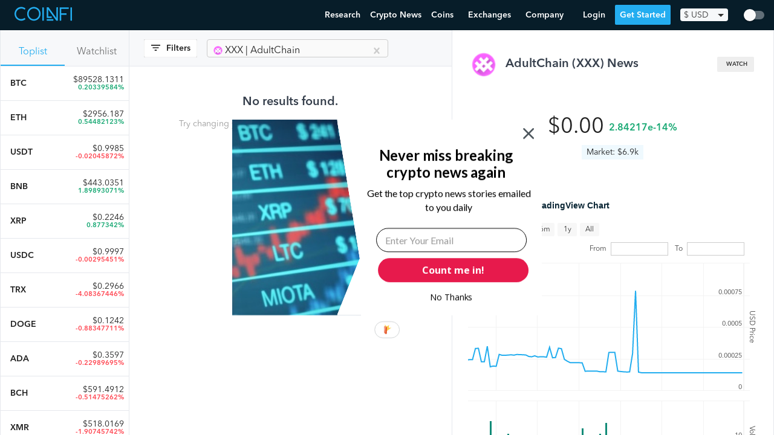

--- FILE ---
content_type: text/html; charset=utf-8
request_url: https://www.coinfi.com/news/adultchain
body_size: 30484
content:
<!DOCTYPE html>
<html lang="en">
  <head>
    <script>
  var _rollbarConfig = {
      accessToken: "7854670cb1854aef983f560622fa9303",
      captureUncaught: true,
      captureUnhandledRejections: true,
      logLevel: 'error',
      hostWhiteList: ['coinfi.com', 'herokuapp.com'],
      payload: {
        environment: "production"
      }
  };
  // Rollbar Snippet
  !function(r){var e={};function o(n){if(e[n])return e[n].exports;var t=e[n]={i:n,l:!1,exports:{}};return r[n].call(t.exports,t,t.exports,o),t.l=!0,t.exports}o.m=r,o.c=e,o.d=function(r,e,n){o.o(r,e)||Object.defineProperty(r,e,{enumerable:!0,get:n})},o.r=function(r){"undefined"!=typeof Symbol&&Symbol.toStringTag&&Object.defineProperty(r,Symbol.toStringTag,{value:"Module"}),Object.defineProperty(r,"__esModule",{value:!0})},o.t=function(r,e){if(1&e&&(r=o(r)),8&e)return r;if(4&e&&"object"==typeof r&&r&&r.__esModule)return r;var n=Object.create(null);if(o.r(n),Object.defineProperty(n,"default",{enumerable:!0,value:r}),2&e&&"string"!=typeof r)for(var t in r)o.d(n,t,function(e){return r[e]}.bind(null,t));return n},o.n=function(r){var e=r&&r.__esModule?function(){return r.default}:function(){return r};return o.d(e,"a",e),e},o.o=function(r,e){return Object.prototype.hasOwnProperty.call(r,e)},o.p="",o(o.s=0)}([function(r,e,o){var n=o(1),t=o(4);_rollbarConfig=_rollbarConfig||{},_rollbarConfig.rollbarJsUrl=_rollbarConfig.rollbarJsUrl||"https://cdnjs.cloudflare.com/ajax/libs/rollbar.js/2.14.4/rollbar.min.js",_rollbarConfig.async=void 0===_rollbarConfig.async||_rollbarConfig.async;var a=n.setupShim(window,_rollbarConfig),l=t(_rollbarConfig);window.rollbar=n.Rollbar,a.loadFull(window,document,!_rollbarConfig.async,_rollbarConfig,l)},function(r,e,o){var n=o(2);function t(r){return function(){try{return r.apply(this,arguments)}catch(r){try{console.error("[Rollbar]: Internal error",r)}catch(r){}}}}var a=0;function l(r,e){this.options=r,this._rollbarOldOnError=null;var o=a++;this.shimId=function(){return o},"undefined"!=typeof window&&window._rollbarShims&&(window._rollbarShims[o]={handler:e,messages:[]})}var i=o(3),s=function(r,e){return new l(r,e)},d=function(r){return new i(s,r)};function c(r){return t(function(){var e=Array.prototype.slice.call(arguments,0),o={shim:this,method:r,args:e,ts:new Date};window._rollbarShims[this.shimId()].messages.push(o)})}l.prototype.loadFull=function(r,e,o,n,a){var l=!1,i=e.createElement("script"),s=e.getElementsByTagName("script")[0],d=s.parentNode;i.crossOrigin="",i.src=n.rollbarJsUrl,o||(i.async=!0),i.onload=i.onreadystatechange=t(function(){if(!(l||this.readyState&&"loaded"!==this.readyState&&"complete"!==this.readyState)){i.onload=i.onreadystatechange=null;try{d.removeChild(i)}catch(r){}l=!0,function(){var e;if(void 0===r._rollbarDidLoad){e=new Error("rollbar.js did not load");for(var o,n,t,l,i=0;o=r._rollbarShims[i++];)for(o=o.messages||[];n=o.shift();)for(t=n.args||[],i=0;i<t.length;++i)if("function"==typeof(l=t[i])){l(e);break}}"function"==typeof a&&a(e)}()}}),d.insertBefore(i,s)},l.prototype.wrap=function(r,e,o){try{var n;if(n="function"==typeof e?e:function(){return e||{}},"function"!=typeof r)return r;if(r._isWrap)return r;if(!r._rollbar_wrapped&&(r._rollbar_wrapped=function(){o&&"function"==typeof o&&o.apply(this,arguments);try{return r.apply(this,arguments)}catch(o){var e=o;throw e&&("string"==typeof e&&(e=new String(e)),e._rollbarContext=n()||{},e._rollbarContext._wrappedSource=r.toString(),window._rollbarWrappedError=e),e}},r._rollbar_wrapped._isWrap=!0,r.hasOwnProperty))for(var t in r)r.hasOwnProperty(t)&&(r._rollbar_wrapped[t]=r[t]);return r._rollbar_wrapped}catch(e){return r}};for(var p="log,debug,info,warn,warning,error,critical,global,configure,handleUncaughtException,handleAnonymousErrors,handleUnhandledRejection,captureEvent,captureDomContentLoaded,captureLoad".split(","),u=0;u<p.length;++u)l.prototype[p[u]]=c(p[u]);r.exports={setupShim:function(r,e){if(r){var o=e.globalAlias||"Rollbar";if("object"==typeof r[o])return r[o];r._rollbarShims={},r._rollbarWrappedError=null;var a=new d(e);return t(function(){e.captureUncaught&&(a._rollbarOldOnError=r.onerror,n.captureUncaughtExceptions(r,a,!0),e.wrapGlobalEventHandlers&&n.wrapGlobals(r,a,!0)),e.captureUnhandledRejections&&n.captureUnhandledRejections(r,a,!0);var t=e.autoInstrument;return!1!==e.enabled&&(void 0===t||!0===t||"object"==typeof t&&t.network)&&r.addEventListener&&(r.addEventListener("load",a.captureLoad.bind(a)),r.addEventListener("DOMContentLoaded",a.captureDomContentLoaded.bind(a))),r[o]=a,a})()}},Rollbar:d}},function(r,e){function o(r,e,o){if(e.hasOwnProperty&&e.hasOwnProperty("addEventListener")){for(var n=e.addEventListener;n._rollbarOldAdd&&n.belongsToShim;)n=n._rollbarOldAdd;var t=function(e,o,t){n.call(this,e,r.wrap(o),t)};t._rollbarOldAdd=n,t.belongsToShim=o,e.addEventListener=t;for(var a=e.removeEventListener;a._rollbarOldRemove&&a.belongsToShim;)a=a._rollbarOldRemove;var l=function(r,e,o){a.call(this,r,e&&e._rollbar_wrapped||e,o)};l._rollbarOldRemove=a,l.belongsToShim=o,e.removeEventListener=l}}r.exports={captureUncaughtExceptions:function(r,e,o){if(r){var n;if("function"==typeof e._rollbarOldOnError)n=e._rollbarOldOnError;else if(r.onerror){for(n=r.onerror;n._rollbarOldOnError;)n=n._rollbarOldOnError;e._rollbarOldOnError=n}e.handleAnonymousErrors();var t=function(){var o=Array.prototype.slice.call(arguments,0);!function(r,e,o,n){r._rollbarWrappedError&&(n[4]||(n[4]=r._rollbarWrappedError),n[5]||(n[5]=r._rollbarWrappedError._rollbarContext),r._rollbarWrappedError=null);var t=e.handleUncaughtException.apply(e,n);o&&o.apply(r,n),"anonymous"===t&&(e.anonymousErrorsPending+=1)}(r,e,n,o)};o&&(t._rollbarOldOnError=n),r.onerror=t}},captureUnhandledRejections:function(r,e,o){if(r){"function"==typeof r._rollbarURH&&r._rollbarURH.belongsToShim&&r.removeEventListener("unhandledrejection",r._rollbarURH);var n=function(r){var o,n,t;try{o=r.reason}catch(r){o=void 0}try{n=r.promise}catch(r){n="[unhandledrejection] error getting `promise` from event"}try{t=r.detail,!o&&t&&(o=t.reason,n=t.promise)}catch(r){}o||(o="[unhandledrejection] error getting `reason` from event"),e&&e.handleUnhandledRejection&&e.handleUnhandledRejection(o,n)};n.belongsToShim=o,r._rollbarURH=n,r.addEventListener("unhandledrejection",n)}},wrapGlobals:function(r,e,n){if(r){var t,a,l="EventTarget,Window,Node,ApplicationCache,AudioTrackList,ChannelMergerNode,CryptoOperation,EventSource,FileReader,HTMLUnknownElement,IDBDatabase,IDBRequest,IDBTransaction,KeyOperation,MediaController,MessagePort,ModalWindow,Notification,SVGElementInstance,Screen,TextTrack,TextTrackCue,TextTrackList,WebSocket,WebSocketWorker,Worker,XMLHttpRequest,XMLHttpRequestEventTarget,XMLHttpRequestUpload".split(",");for(t=0;t<l.length;++t)r[a=l[t]]&&r[a].prototype&&o(e,r[a].prototype,n)}}}},function(r,e){function o(r,e){this.impl=r(e,this),this.options=e,function(r){for(var e=function(r){return function(){var e=Array.prototype.slice.call(arguments,0);if(this.impl[r])return this.impl[r].apply(this.impl,e)}},o="log,debug,info,warn,warning,error,critical,global,configure,handleUncaughtException,handleAnonymousErrors,handleUnhandledRejection,_createItem,wrap,loadFull,shimId,captureEvent,captureDomContentLoaded,captureLoad".split(","),n=0;n<o.length;n++)r[o[n]]=e(o[n])}(o.prototype)}o.prototype._swapAndProcessMessages=function(r,e){var o,n,t;for(this.impl=r(this.options);o=e.shift();)n=o.method,t=o.args,this[n]&&"function"==typeof this[n]&&("captureDomContentLoaded"===n||"captureLoad"===n?this[n].apply(this,[t[0],o.ts]):this[n].apply(this,t));return this},r.exports=o},function(r,e){r.exports=function(r){return function(e){if(!e&&!window._rollbarInitialized){for(var o,n,t=(r=r||{}).globalAlias||"Rollbar",a=window.rollbar,l=function(r){return new a(r)},i=0;o=window._rollbarShims[i++];)n||(n=o.handler),o.handler._swapAndProcessMessages(l,o.messages);window[t]=n,window._rollbarInitialized=!0}}}}]);
  // End Rollbar Snippet
</script>
    <meta charset="utf-8">
    
    <meta name="viewport" content="width=device-width, initial-scale=1, maximum-scale=1, user-scalable=no">
    <title>Latest (XXX) AdultChain News - AdultChain Crypto News (Jan 24, 2026) | CoinFi</title>
    
    <link rel="manifest" href="/manifest.json">
    <link rel="apple-touch-icon" href="/assets/apple-touch-icon-32f296812775fdb787e264aacd576f265c13e47d53f4ca7225b02f7fafa0bd09.png">
    <link rel="apple-touch-icon-precomposed" href="/assets/apple-touch-icon-precomposed-32f296812775fdb787e264aacd576f265c13e47d53f4ca7225b02f7fafa0bd09.png">
    <link rel="icon" href="/assets/favicon-4f6c9f0d53dc7d212509d9e1be6568244867741a5585746137ae310635471ba6.png">
      <link rel="preconnect" href="https://www.google-analytics.com" crossorigin>
  <link rel="preconnect" href="https://cdnjs.cloudflare.com" crossorigin>

    <link rel="preconnect" href="https://script.hotjar.com" crossorigin>
    <link rel="preconnect" href="https://vars.hotjar.com" crossorigin>
    <link rel="preconnect" href="https://bid.g.doubleclick.net" crossorigin>
    <link rel="preconnect" href="https://googleads.g.doubleclick.net" crossorigin>

    <script src="https://kit.fontawesome.com/08d8853f9c.js" crossorigin="anonymous"></script>
    <link rel="stylesheet" media="screen" href="/assets/application-8a108ae3d497a3ecd28f0c68239a474641f6f94018c24920d8da37fb6282bdfd.css" />
    <meta name="csrf-param" content="authenticity_token" />
<meta name="csrf-token" content="DnNIoQ3xryv9+OJteD44qr/wH40JPolr8FfRvjsnyvSbKdPubVYnpjmWZtSoW2KWmCBTXzhVarW0Un7/WGq6NA==" />
    
  </head>
  <body id="" class="page page--fullscreen">
    <header>
      <nav class="nav w-100 border-box ph3 bb b--black-10">
  <div class="nav__inner">
    <!-- Menu toggle -->
    <a href="#" class="nav-menu-toggle link">
      <img src="/assets/nav-trigger-070a20b114e551a59dce0535fa59fecceadecab961b287dd948e5c80b898f7d5.svg" class="nav-menu-toggle__img" alt="Menu Toggle">
    </a>

    <!-- Logo -->
    <a class="nav-logo link pa2 ma2 ma0-ns mr4-ns h-70" href="/" title="Home">
      <img src="/assets/logo-47ae06cfd0e7939693a66946079b03d8ddbd21845afcd9e266189a85821f4140.svg" class="nav-logo__img" alt="CoinFi Logo">
    </a>

    <!-- Menu -->
    <div id="nav-menu" class="nav-menu nav-menu--out ph0-ns">
      <div class="nav-items">
        <a class="nav-menu__item" href="https://www.coinfi.com/research/">Research</a>
        <a class="nav-menu__item" href="/news">Crypto News</a>
        <div class="nav-menu__item-wrapper nav-menu-item-coins">
          <div class="nav-menu__item nav-menu__item-toggle nav-menu-coins-toggle"><span>Coins </span><i class="fa fa-angle-down"></i></div>
          <div class="nav-menu__dropdown nav-menu-coins">
            <div class="nav-menu__dropdown-inner">
              <a class="nav-menu__item" href="/coins">Cryptocurrency Prices Live</a>
              <a class="nav-menu__item" href="/how-to-buy-cryptocurrency">How To Buy Cryptocurrency</a>
            </div>
          </div>
        </div>
        <div class="nav-menu__item-wrapper nav-menu-item-exchanges">
          <div class="nav-menu__item nav-menu__item-toggle nav-menu-exchanges-toggle"><span>Exchanges </span><i class="fa fa-angle-down"></i></div>
          <div class="nav-menu__dropdown nav-menu-exchanges">
            <div class="nav-menu__dropdown-inner">
              <a class="nav-menu__item" href="/cryptocurrency-exchanges/best-crypto-exchanges">Best Cryptocurrency Exchanges</a>
                  <a class="nav-menu__item nav-menu__sub-item" href="/cryptocurrency-exchanges/coinbase-review">Coinbase Review</a>
                  <a class="nav-menu__item nav-menu__sub-item" href="/cryptocurrency-exchanges/binance-review">Binance Review</a>
                  <a class="nav-menu__item nav-menu__sub-item" href="/cryptocurrency-exchanges/coinmama-review">Coinmama Review</a>
                  <a class="nav-menu__item nav-menu__sub-item" href="/cryptocurrency-exchanges/paxful-review">Paxful Review</a>
                  <a class="nav-menu__item nav-menu__sub-item" href="/cryptocurrency-exchanges/coinswitch-review">CoinSwitch Review</a>
                  <a class="nav-menu__item nav-menu__sub-item" href="/cryptocurrency-exchanges/changelly-review">Changelly Review</a>
                  <a class="nav-menu__item nav-menu__sub-item" href="/cryptocurrency-exchanges/bybit-review">Bybit Review</a>
            </div>
          </div>
        </div>
        <div class="nav-menu__item-wrapper nav-menu-item-company">
          <div class="nav-menu__item nav-menu__item-toggle nav-menu-company-toggle"><span>Company </span><i class="fa fa-angle-down"></i></div>
          <div class="nav-menu__dropdown nav-menu-company">
            <div class="nav-menu__dropdown-inner">
            <a class="nav-menu__item" href="/podcast">Podcast</a>
            <a class="nav-menu__item" href="https://www.coinfi.com/blog/">Blog</a>
            <a class="nav-menu__item" href="https://careers.coinfi.com">Careers</a>
            <a class="nav-menu__item" href="/press">Press</a>
            <a class="nav-menu__item" href="/about">About</a>
            <a class="nav-menu__item" href="https://feedback.coinfi.com/feature-requests">Feedback</a>
            <a class="nav-menu__item" href="/contact-us">Contact Us</a>
            </div>
          </div>
        </div>
      </div>

      <div class="nav-menu-actions pa2">
          <div id="CurrencySelectorWidget-react-component-2e6b7c3a-2322-4cc0-9a22-a9f84d54e2d6"></div>
      <script type="application/json" class="js-react-on-rails-component" data-component-name="CurrencySelectorWidget" data-dom-id="CurrencySelectorWidget-react-component-2e6b7c3a-2322-4cc0-9a22-a9f84d54e2d6">{"user":null,"currencies":{"CAD":1.2607249467,"HKD":7.7742430704,"ISK":126.3113006397,"PHP":48.5296375267,"DKK":6.3431130064,"HUF":309.8251599147,"CZK":22.2968017058,"GBP":0.7267292111,"RON":4.1981236674,"SEK":8.7320255864,"IDR":14524.9978678038,"INR":73.1880597015,"BRL":5.7491684435,"RUB":75.3240938166,"HRK":6.4567164179,"JPY":110.7974413646,"THB":31.2648187633,"CHF":0.9441364606,"EUR":0.8528784648,"MYR":4.1465245203,"BGN":1.6680597015,"TRY":8.2942430704,"CNY":6.551130064,"NOK":8.5249466951,"NZD":1.4301918977,"ZAR":14.7960767591,"USD":1.0,"MXN":20.512238806,"SGD":1.3448187633,"AUD":1.31445629,"ILS":3.3414072495,"KRW":1129.3731343284,"PLN":3.9665671642,"updated_at":"2021-03-31"},"stylesNamespace":"CurrencySelectorWidget"}</script>
      

          <a href="#login" onclick="openLoginModal(event)" class="nav-menu-actions__btn nav-menu-actions--secondary">Login</a>
          <a href="#sign-up" onclick="openSignUpModal(event)" class="nav-menu-actions__btn nav-menu-actions--primary nav-menu-close">Get Started</a>
      </div>
    </div>

    <!-- Actions -->
    <div class="nav-actions">
        <a href="#login" onclick="openLoginModal(event)" class="nav-menu__item nav-menu-login">Login</a>
        <a href="#sign-up" onclick="openSignUpModal(event)" class="nav-menu__item nav-menu--primary">Get Started</a>
        <div id="CurrencySelectorWidget-react-component-f0f53cbc-ccd0-49f2-9305-3715bebb21a5"></div>
      <script type="application/json" class="js-react-on-rails-component" data-component-name="CurrencySelectorWidget" data-dom-id="CurrencySelectorWidget-react-component-f0f53cbc-ccd0-49f2-9305-3715bebb21a5">{"user":null,"currencies":{"CAD":1.2607249467,"HKD":7.7742430704,"ISK":126.3113006397,"PHP":48.5296375267,"DKK":6.3431130064,"HUF":309.8251599147,"CZK":22.2968017058,"GBP":0.7267292111,"RON":4.1981236674,"SEK":8.7320255864,"IDR":14524.9978678038,"INR":73.1880597015,"BRL":5.7491684435,"RUB":75.3240938166,"HRK":6.4567164179,"JPY":110.7974413646,"THB":31.2648187633,"CHF":0.9441364606,"EUR":0.8528784648,"MYR":4.1465245203,"BGN":1.6680597015,"TRY":8.2942430704,"CNY":6.551130064,"NOK":8.5249466951,"NZD":1.4301918977,"ZAR":14.7960767591,"USD":1.0,"MXN":20.512238806,"SGD":1.3448187633,"AUD":1.31445629,"ILS":3.3414072495,"KRW":1129.3731343284,"PLN":3.9665671642,"updated_at":"2021-03-31"},"stylesNamespace":"CurrencySelectorWidget"}</script>
      

    </div>

      <div class="nav-dark-mode-toggle">
        <div id="DarkModeContainer-react-component-cb4d740b-d270-4ea6-8488-b64074a73115"></div>
      <script type="application/json" class="js-react-on-rails-component" data-component-name="DarkModeContainer" data-dom-id="DarkModeContainer-react-component-cb4d740b-d270-4ea6-8488-b64074a73115">{"user":null,"stylesNamespace":"DarkModeContainer"}</script>
      

      </div>
  </div>
</nav>

    </header>
    <main>
      
      <script type="application/json" id="js-react-on-rails-context">{"railsEnv":"production","inMailer":false,"i18nLocale":"en","i18nDefaultLocale":"en","rorVersion":"12.4.0","rorPro":false,"href":"https://www.coinfi.com/news/adultchain","location":"/news/adultchain","scheme":"https","host":"www.coinfi.com","port":null,"pathname":"/news/adultchain","search":null,"httpAcceptLanguage":null,"deviceProviderProps":{"breakpoints":{"m":992},"fallback":{"width":1366,"height":768}},"serverSide":false}</script>
<div id="App-react-component-5151ebcc-0cdf-44ef-aa8e-1412989cd5fe"></div>
      <script type="application/json" class="js-react-on-rails-component" data-component-name="App" data-dom-id="App-react-component-5151ebcc-0cdf-44ef-aa8e-1412989cd5fe">{"user":null,"topCoinSlugs":["bitcoin","ethereum","tether","binance-coin","ripple"],"feedSources":["reddit","twitter","cryptodaily.co.uk","bitfalls.com","cointelegraph.com","altcoin.media","cryptobriefing.com","howtotoken.com","forklog.net","news.coincap.io","cryptoanswers.net","cryptoinsider.com","coindoo.com","cryptopost.com","bitcoinist.com","blog.coinspectator.com","www.ethnews.com","ambcrypto.com","usethebitcoin.com","www.coindesk.com","www.investinblockchain.com","www.coininsider.com","www.cryptoninjas.net","coinjournal.net","www.trustnodes.com","www.livebitcoinnews.com","coingape.com","dailyhodl.com","www.bitcoin.com","btcmanager.com","altcointoday.com","www.newsbtc.com","cryptovest.com","theblockcrypto.com","thebitcoinnews.com","ethereumworldnews.com","www.coinspeaker.com","bitcoinmagazine.com"],"categories":["Regulatory","ICO","Market Research","Exchange Announcements","Price Analysis","Project Announcements"],"initialTopCoinsData":[{"id":109,"name":"Bitcoin","symbol":"BTC","slug":"bitcoin","market_info":{"price":89528.13112978765,"market_cap":1788772865726.3374,"volume24h":36317250215.66418,"change1h":-0.1954298,"change24h":0.20339584,"change7d":-5.92732899,"total_supply":"19.98M","available_supply":"19.98M","max_supply":"21M","last_retrieved":"2026-01-24 06:32:02 UTC","24h_volume_usd":"$36.32B","market_cap_usd":"$1.79T","price_usd":89528.13112978765,"raw_total_supply":19980009,"raw_max_supply":21000000,"raw_available_supply":19980009}},{"id":357,"name":"Ethereum","symbol":"ETH","slug":"ethereum","market_info":{"price":2956.187021086548,"market_cap":356795364137.56836,"volume24h":21036354042.54506,"change1h":-0.13318729,"change24h":0.54482123,"change7d":-10.0639001,"total_supply":"120.69M","available_supply":"120.69M","max_supply":0,"last_retrieved":"2026-01-24 06:32:03 UTC","24h_volume_usd":"$21.04B","market_cap_usd":"$356.8B","price_usd":2956.187021086548,"raw_total_supply":120694449.16459583,"raw_max_supply":0,"raw_available_supply":120694449.16459583}},{"id":940,"name":"Tether USDt","symbol":"USDT","slug":"tether","market_info":{"price":0.9985060657415512,"market_cap":186622115348.12766,"volume24h":85495043921.00653,"change1h":-0.01894498,"change24h":-0.02045872,"change7d":-0.09626563,"total_supply":"189.49B","available_supply":"186.9B","max_supply":0,"last_retrieved":"2026-01-24 06:32:03 UTC","24h_volume_usd":"$85.5B","market_cap_usd":"$186.62B","price_usd":0.9985060657415512,"raw_total_supply":189486597067.22427,"raw_max_supply":0,"raw_available_supply":186901333653.42227}},{"id":92,"name":"BNB","symbol":"BNB","slug":"binance-coin","market_info":{"price":443.0350830141331,"market_cap":73898760451.0327,"volume24h":3364818016.922904,"change1h":-0.4247322,"change24h":1.89893071,"change7d":-15.51659815,"total_supply":"166.8M","available_supply":"166.8M","max_supply":"166.8M","last_retrieved":"2022-01-10 06:33:00 UTC","24h_volume_usd":"$3.36B","market_cap_usd":"$73.9B","price_usd":443.0350830141331,"raw_total_supply":166801148,"raw_max_supply":166801148,"raw_available_supply":166801148}},{"id":809,"name":"XRP","symbol":"XRP","slug":"ripple","market_info":{"price":0.22464162062,"market_cap":9726956453.402214,"volume24h":1135031895.49023,"change1h":-0.40824,"change24h":0.877342,"change7d":3.40528,"total_supply":"99.99B","available_supply":"43.3B","max_supply":"100B","last_retrieved":"2019-12-02 02:55:00 UTC","24h_volume_usd":"$1.14B","market_cap_usd":"$9.73B","price_usd":0.22464162062,"raw_total_supply":99991280558,"raw_max_supply":100000000000,"raw_available_supply":43299885509}},{"id":235617,"name":"USDC","symbol":"USDC","slug":"usd-coin","market_info":{"price":0.9996789451092091,"market_cap":72714326478.40625,"volume24h":13732140886.550943,"change1h":-0.00985466,"change24h":-0.00295451,"change7d":-0.00015279,"total_supply":"72.74B","available_supply":"72.74B","max_supply":0,"last_retrieved":"2026-01-24 06:32:03 UTC","24h_volume_usd":"$13.73B","market_cap_usd":"$72.71B","price_usd":0.9996789451092091,"raw_total_supply":72737679266.0794,"raw_max_supply":0,"raw_available_supply":72737679266.0794}},{"id":1501,"name":"TRON","symbol":"TRX","slug":"tron","market_info":{"price":0.29656036407295927,"market_cap":28087948366.85719,"volume24h":648519655.0177503,"change1h":-0.14401763,"change24h":-4.08367446,"change7d":-4.85381688,"total_supply":"94.71B","available_supply":"94.71B","max_supply":0,"last_retrieved":"2026-01-24 06:32:03 UTC","24h_volume_usd":"$648.52M","market_cap_usd":"$28.09B","price_usd":0.29656036407295927,"raw_total_supply":94712409090.76106,"raw_max_supply":0,"raw_available_supply":94712415310.99226}},{"id":304,"name":"Dogecoin","symbol":"DOGE","slug":"dogecoin","market_info":{"price":0.12420976330863262,"market_cap":20922666746.883144,"volume24h":802349184.1212804,"change1h":-0.09147372,"change24h":-0.88347711,"change7d":-9.50834166,"total_supply":"168.45B","available_supply":"168.45B","max_supply":0,"last_retrieved":"2026-01-24 06:32:03 UTC","24h_volume_usd":"$802.35M","market_cap_usd":"$20.92B","price_usd":0.12420976330863262,"raw_total_supply":168446233126.57907,"raw_max_supply":0,"raw_available_supply":168446233126.57913}},{"id":1090,"name":"Cardano","symbol":"ADA","slug":"cardano","market_info":{"price":0.3596590992306414,"market_cap":12960402061.275042,"volume24h":414515289.3094562,"change1h":-0.28606925,"change24h":-0.22989695,"change7d":-8.99676818,"total_supply":"44.99B","available_supply":"36.04B","max_supply":"45B","last_retrieved":"2026-01-24 06:32:03 UTC","24h_volume_usd":"$414.52M","market_cap_usd":"$12.96B","price_usd":0.3596590992306414,"raw_total_supply":44994357503.72673,"raw_max_supply":45000000000,"raw_available_supply":36035240284.4779}},{"id":111,"name":"Bitcoin Cash","symbol":"BCH","slug":"bitcoin-cash","market_info":{"price":591.4912172182288,"market_cap":11820963066.566626,"volume24h":322964362.516061,"change1h":-0.69347547,"change24h":-0.51475262,"change7d":-0.33694269,"total_supply":"19.99M","available_supply":"19.99M","max_supply":"21M","last_retrieved":"2026-01-24 06:32:02 UTC","24h_volume_usd":"$322.96M","market_cap_usd":"$11.82B","price_usd":591.4912172182288,"raw_total_supply":19985018.75,"raw_max_supply":21000000,"raw_available_supply":19985018.75}},{"id":630,"name":"Monero","symbol":"XMR","slug":"monero","market_info":{"price":518.0169078425643,"market_cap":9555725324.826168,"volume24h":108578219.33985327,"change1h":0.53013899,"change24h":-1.90745742,"change7d":-18.41497269,"total_supply":"18.45M","available_supply":"18.45M","max_supply":0,"last_retrieved":"2026-01-24 06:32:03 UTC","24h_volume_usd":"$108.58M","market_cap_usd":"$9.56B","price_usd":518.0169078425643,"raw_total_supply":18446744.07370955,"raw_max_supply":0,"raw_available_supply":18446744.07370955}},{"id":1483,"name":"Chainlink","symbol":"LINK","slug":"chainlink","market_info":{"price":12.209701003988247,"market_cap":8645688920.158995,"volume24h":289072650.4632051,"change1h":-0.11295807,"change24h":-0.89499743,"change7d":-10.8499938,"total_supply":"1B","available_supply":"708.1M","max_supply":"1B","last_retrieved":"2026-01-24 06:32:03 UTC","24h_volume_usd":"$289.07M","market_cap_usd":"$8.65B","price_usd":12.209701003988247,"raw_total_supply":1000000000,"raw_max_supply":1000000000,"raw_available_supply":708099970.4525867}},{"id":534370,"name":"UNUS SED LEO","symbol":"LEO","slug":"unus-sed-leo","market_info":{"price":8.930786503535016,"market_cap":8231444957.866472,"volume24h":1953720.49481929,"change1h":0.16722638,"change24h":0.27393755,"change7d":-0.70958096,"total_supply":"985.24M","available_supply":"921.69M","max_supply":0,"last_retrieved":"2026-01-24 06:32:04 UTC","24h_volume_usd":"$1.95M","market_cap_usd":"$8.23B","price_usd":8.930786503535016,"raw_total_supply":985239504,"raw_max_supply":0,"raw_available_supply":921693173.9}},{"id":896,"name":"Stellar","symbol":"XLM","slug":"stellar","market_info":{"price":0.21087094566521622,"market_cap":6837159920.7032385,"volume24h":126043806.80474141,"change1h":0.00838583,"change24h":-0.17902966,"change7d":-6.47484529,"total_supply":"50B","available_supply":"32.42B","max_supply":"50B","last_retrieved":"2026-01-24 06:32:03 UTC","24h_volume_usd":"$126.04M","market_cap_usd":"$6.84B","price_usd":0.21087094566521622,"raw_total_supply":50001786883.65895,"raw_max_supply":50001806812,"raw_available_supply":32423432726.280262}},{"id":1070,"name":"Zcash","symbol":"ZEC","slug":"zcash","market_info":{"price":376.6635143989159,"market_cap":6214507824.454345,"volume24h":459839747.622411,"change1h":0.25747139,"change24h":3.46353436,"change7d":-6.59125435,"total_supply":"16.5M","available_supply":"16.5M","max_supply":"21M","last_retrieved":"2026-01-24 06:32:03 UTC","24h_volume_usd":"$459.84M","market_cap_usd":"$6.21B","price_usd":376.6635143989159,"raw_total_supply":16498831.4155448,"raw_max_supply":21000000,"raw_available_supply":16498831.4155448}},{"id":571,"name":"Litecoin","symbol":"LTC","slug":"litecoin","market_info":{"price":68.56528954266672,"market_cap":5263828550.675712,"volume24h":305544160.36330634,"change1h":0.0198204,"change24h":-0.39347024,"change7d":-8.14875562,"total_supply":"84M","available_supply":"76.77M","max_supply":"84M","last_retrieved":"2026-01-24 06:32:03 UTC","24h_volume_usd":"$305.54M","market_cap_usd":"$5.26B","price_usd":68.56528954266672,"raw_total_supply":84000000,"raw_max_supply":84000000,"raw_available_supply":76771039.48347135}},{"id":534392,"name":"Shiba Inu","symbol":"SHIB","slug":"shiba-inu","market_info":{"price":7.87018846048134e-06,"market_cap":4637460936.621939,"volume24h":93685924.5122921,"change1h":0.10259358,"change24h":-0.82606566,"change7d":-7.2905028,"total_supply":"589.5T","available_supply":"589.24T","max_supply":"589.55T","last_retrieved":"2026-01-24 06:31:01 UTC","24h_volume_usd":"$93.69M","market_cap_usd":"$4.64B","price_usd":7.87018846048134e-06,"raw_total_supply":589500480053986.9,"raw_max_supply":589552695333683,"raw_available_supply":589243950117340.9}},{"id":534371,"name":"Cronos","symbol":"CRO","slug":"crypto-com-chain","market_info":{"price":0.0378429327819,"market_cap":368838995.5386557,"volume24h":6244526.25946341,"change1h":-0.520927,"change24h":-1.23731,"change7d":-0.43196,"total_supply":"100B","available_supply":"9.75B","max_supply":0,"last_retrieved":"2019-09-11 15:09:02 UTC","24h_volume_usd":"$6.24M","market_cap_usd":"$368.84M","price_usd":0.0378429327819,"raw_total_supply":100000000000,"raw_max_supply":0,"raw_available_supply":9746575342.46576}},{"id":534391,"name":"Uniswap","symbol":"UNI","slug":"uniswap","market_info":{"price":4.891822683627757,"market_cap":3106080241.295981,"volume24h":131542408.6706802,"change1h":0.19846336,"change24h":0.63434381,"change7d":-8.31699664,"total_supply":"899.59M","available_supply":"634.95M","max_supply":0,"last_retrieved":"2026-01-24 06:31:01 UTC","24h_volume_usd":"$131.54M","market_cap_usd":"$3.11B","price_usd":4.891822683627757,"raw_total_supply":899588420.0370889,"raw_max_supply":0,"raw_available_supply":634953562.7469889}},{"id":534394,"name":"Aave","symbol":"AAVE","slug":"aave","market_info":{"price":157.37933728125552,"market_cap":2410687487.475672,"volume24h":338642831.6711418,"change1h":0.1565081,"change24h":-0.73981654,"change7d":-10.19813896,"total_supply":"16M","available_supply":"15.32M","max_supply":0,"last_retrieved":"2026-01-24 06:31:01 UTC","24h_volume_usd":"$338.64M","market_cap_usd":"$2.41B","price_usd":157.37933728125552,"raw_total_supply":16000000,"raw_max_supply":0,"raw_available_supply":15317687.3732}}],"initialWatchedCoinsData":null,"initialNewsItems":[],"initialVotes":null,"initialCoinWithDetails":{"id":6027,"coin_key":"adultchain.xxx","name":"AdultChain","image_url":"/static/coins/2983.png","symbol":"XXX","slug":"adultchain","price":0.000138573037729,"prices_data":[{"coin_key":"adultchain.xxx","to_currency":"USD","time":"2018-07-27T00:00:00","open":0.021428,"high":0.024196,"low":0.018619,"close":0.023243,"volume_to":3826.0},{"coin_key":"adultchain.xxx","to_currency":"USD","time":"2018-07-28T00:00:00","open":0.024,"high":0.024554,"low":0.020976,"close":0.022579,"volume_to":3454.0},{"coin_key":"adultchain.xxx","to_currency":"USD","time":"2018-07-29T00:00:00","open":0.02267,"high":0.024289,"low":0.020298,"close":0.023644,"volume_to":2304.0},{"coin_key":"adultchain.xxx","to_currency":"USD","time":"2018-07-30T00:00:00","open":0.023658,"high":0.023758,"low":0.018124,"close":0.020126,"volume_to":3416.0},{"coin_key":"adultchain.xxx","to_currency":"USD","time":"2018-07-31T00:00:00","open":0.020088,"high":0.022013,"low":0.017449,"close":0.02109,"volume_to":6096.0},{"coin_key":"adultchain.xxx","to_currency":"USD","time":"2018-08-01T00:00:00","open":0.021108,"high":0.021817,"low":0.017912,"close":0.019317,"volume_to":7640.0},{"coin_key":"adultchain.xxx","to_currency":"USD","time":"2018-08-02T00:00:00","open":0.019328,"high":0.021276,"low":0.01866,"close":0.021047,"volume_to":3311.0},{"coin_key":"adultchain.xxx","to_currency":"USD","time":"2018-08-03T00:00:00","open":0.019367,"high":0.022227,"low":0.018763,"close":0.021019,"volume_to":3465.0},{"coin_key":"adultchain.xxx","to_currency":"USD","time":"2018-08-04T00:00:00","open":0.021054,"high":0.023168,"low":0.018741,"close":0.020171,"volume_to":3052.0},{"coin_key":"adultchain.xxx","to_currency":"USD","time":"2018-08-05T00:00:00","open":0.02018,"high":0.028629,"low":0.01849,"close":0.020406,"volume_to":6213.0},{"coin_key":"adultchain.xxx","to_currency":"USD","time":"2018-08-06T00:00:00","open":0.020431,"high":0.022201,"low":0.019807,"close":0.020299,"volume_to":1531.0},{"coin_key":"adultchain.xxx","to_currency":"USD","time":"2018-08-07T00:00:00","open":0.020292,"high":0.023186,"low":0.019875,"close":0.019875,"volume_to":2178.0},{"coin_key":"adultchain.xxx","to_currency":"USD","time":"2018-08-08T00:00:00","open":0.019868,"high":0.021168,"low":0.018081,"close":0.019031,"volume_to":3406.0},{"coin_key":"adultchain.xxx","to_currency":"USD","time":"2018-08-09T00:00:00","open":0.019073,"high":0.020538,"low":0.01803,"close":0.020204,"volume_to":1098.0},{"coin_key":"adultchain.xxx","to_currency":"USD","time":"2018-08-10T00:00:00","open":0.020183,"high":0.020302,"low":0.017854,"close":0.018441,"volume_to":2710.0},{"coin_key":"adultchain.xxx","to_currency":"USD","time":"2018-08-11T00:00:00","open":0.018423,"high":0.019252,"low":0.016828,"close":0.017787,"volume_to":2240.0},{"coin_key":"adultchain.xxx","to_currency":"USD","time":"2018-08-12T00:00:00","open":0.017733,"high":0.019052,"low":0.016396,"close":0.017739,"volume_to":1328.0},{"coin_key":"adultchain.xxx","to_currency":"USD","time":"2018-08-13T00:00:00","open":0.017732,"high":0.018954,"low":0.014195,"close":0.016444,"volume_to":5019.0},{"coin_key":"adultchain.xxx","to_currency":"USD","time":"2018-08-14T00:00:00","open":0.016454,"high":0.016454,"low":0.010264,"close":0.015344,"volume_to":3903.0},{"coin_key":"adultchain.xxx","to_currency":"USD","time":"2018-08-15T00:00:00","open":0.013932,"high":0.015998,"low":0.011317,"close":0.014814,"volume_to":1906.0},{"coin_key":"adultchain.xxx","to_currency":"USD","time":"2018-08-16T00:00:00","open":0.014797,"high":0.01633,"low":0.012403,"close":0.012706,"volume_to":4455.0},{"coin_key":"adultchain.xxx","to_currency":"USD","time":"2018-08-17T00:00:00","open":0.012707,"high":0.016201,"low":0.012677,"close":0.014448,"volume_to":1257.0},{"coin_key":"adultchain.xxx","to_currency":"USD","time":"2018-08-18T00:00:00","open":0.014482,"high":0.015791,"low":0.012456,"close":0.012493,"volume_to":591.0},{"coin_key":"adultchain.xxx","to_currency":"USD","time":"2018-08-19T00:00:00","open":0.012497,"high":0.014416,"low":0.011719,"close":0.011887,"volume_to":2033.0},{"coin_key":"adultchain.xxx","to_currency":"USD","time":"2018-08-20T00:00:00","open":0.011868,"high":0.013488,"low":0.011418,"close":0.011455,"volume_to":694.0},{"coin_key":"adultchain.xxx","to_currency":"USD","time":"2018-08-21T00:00:00","open":0.011439,"high":0.014022,"low":0.011437,"close":0.012053,"volume_to":1311.0},{"coin_key":"adultchain.xxx","to_currency":"USD","time":"2018-08-22T00:00:00","open":0.012055,"high":0.013395,"low":0.011507,"close":0.012201,"volume_to":1285.0},{"coin_key":"adultchain.xxx","to_currency":"USD","time":"2018-08-23T00:00:00","open":0.012212,"high":0.01321,"low":0.010935,"close":0.013205,"volume_to":1116.0},{"coin_key":"adultchain.xxx","to_currency":"USD","time":"2018-08-24T00:00:00","open":0.013216,"high":0.013236,"low":0.010973,"close":0.012102,"volume_to":3210.0},{"coin_key":"adultchain.xxx","to_currency":"USD","time":"2018-08-25T00:00:00","open":0.01208,"high":0.014399,"low":0.010627,"close":0.012251,"volume_to":2467.0},{"coin_key":"adultchain.xxx","to_currency":"USD","time":"2018-08-26T00:00:00","open":0.012278,"high":0.032628,"low":0.011378,"close":0.012535,"volume_to":11288.0},{"coin_key":"adultchain.xxx","to_currency":"USD","time":"2018-08-27T00:00:00","open":0.01253,"high":0.018429,"low":0.011583,"close":0.011962,"volume_to":9302.0},{"coin_key":"adultchain.xxx","to_currency":"USD","time":"2018-08-28T00:00:00","open":0.011874,"high":0.012631,"low":0.010584,"close":0.012261,"volume_to":2863.0},{"coin_key":"adultchain.xxx","to_currency":"USD","time":"2018-08-29T00:00:00","open":0.012272,"high":0.012988,"low":0.010625,"close":0.011471,"volume_to":1970.0},{"coin_key":"adultchain.xxx","to_currency":"USD","time":"2018-08-30T00:00:00","open":0.011477,"high":0.01285,"low":0.010488,"close":0.011607,"volume_to":1707.0},{"coin_key":"adultchain.xxx","to_currency":"USD","time":"2018-08-31T00:00:00","open":0.011619,"high":0.011871,"low":0.010434,"close":0.010869,"volume_to":2102.0},{"coin_key":"adultchain.xxx","to_currency":"USD","time":"2018-09-01T00:00:00","open":0.010855,"high":0.0122,"low":0.010855,"close":0.011796,"volume_to":978.0},{"coin_key":"adultchain.xxx","to_currency":"USD","time":"2018-09-02T00:00:00","open":0.011799,"high":0.013173,"low":0.011375,"close":0.013173,"volume_to":1729.0},{"coin_key":"adultchain.xxx","to_currency":"USD","time":"2018-09-03T00:00:00","open":0.01317,"high":0.013273,"low":0.011554,"close":0.012868,"volume_to":2148.0},{"coin_key":"adultchain.xxx","to_currency":"USD","time":"2018-09-04T00:00:00","open":0.012868,"high":0.013725,"low":0.011951,"close":0.011972,"volume_to":2743.0},{"coin_key":"adultchain.xxx","to_currency":"USD","time":"2018-09-05T00:00:00","open":0.011982,"high":0.013112,"low":0.011161,"close":0.011784,"volume_to":1069.0},{"coin_key":"adultchain.xxx","to_currency":"USD","time":"2018-09-06T00:00:00","open":0.011804,"high":0.011804,"low":0.010404,"close":0.011121,"volume_to":276.0},{"coin_key":"adultchain.xxx","to_currency":"USD","time":"2018-09-07T00:00:00","open":0.011109,"high":0.011438,"low":0.009641,"close":0.010359,"volume_to":2598.0},{"coin_key":"adultchain.xxx","to_currency":"USD","time":"2018-09-08T00:00:00","open":0.010372,"high":0.0111,"low":0.009757,"close":0.010464,"volume_to":454.0},{"coin_key":"adultchain.xxx","to_currency":"USD","time":"2018-09-09T00:00:00","open":0.010459,"high":0.010459,"low":0.004611,"close":0.009849,"volume_to":2171.0},{"coin_key":"adultchain.xxx","to_currency":"USD","time":"2018-09-10T00:00:00","open":0.009844,"high":0.010522,"low":0.008936,"close":0.009859,"volume_to":1236.0},{"coin_key":"adultchain.xxx","to_currency":"USD","time":"2018-09-11T00:00:00","open":0.009876,"high":0.011305,"low":0.007479,"close":0.008042,"volume_to":1414.0},{"coin_key":"adultchain.xxx","to_currency":"USD","time":"2018-09-12T00:00:00","open":0.008043,"high":0.009362,"low":0.004714,"close":0.007002,"volume_to":2793.0},{"coin_key":"adultchain.xxx","to_currency":"USD","time":"2018-09-13T00:00:00","open":0.007008,"high":0.00764,"low":0.006259,"close":0.00762,"volume_to":951.0},{"coin_key":"adultchain.xxx","to_currency":"USD","time":"2018-09-14T00:00:00","open":0.007616,"high":0.008603,"low":0.006063,"close":0.008271,"volume_to":1566.0},{"coin_key":"adultchain.xxx","to_currency":"USD","time":"2018-09-15T00:00:00","open":0.008259,"high":0.009886,"low":0.007048,"close":0.007663,"volume_to":980.0},{"coin_key":"adultchain.xxx","to_currency":"USD","time":"2018-09-16T00:00:00","open":0.007681,"high":0.008852,"low":0.006807,"close":0.008796,"volume_to":983.0},{"coin_key":"adultchain.xxx","to_currency":"USD","time":"2018-09-17T00:00:00","open":0.008818,"high":0.008856,"low":0.006705,"close":0.007533,"volume_to":332.0},{"coin_key":"adultchain.xxx","to_currency":"USD","time":"2018-09-18T00:00:00","open":0.007535,"high":0.010257,"low":0.006706,"close":0.007967,"volume_to":1189.0},{"coin_key":"adultchain.xxx","to_currency":"USD","time":"2018-09-19T00:00:00","open":0.00797,"high":0.008741,"low":0.006913,"close":0.007866,"volume_to":1128.0},{"coin_key":"adultchain.xxx","to_currency":"USD","time":"2018-09-20T00:00:00","open":0.007871,"high":0.008333,"low":0.00685,"close":0.006996,"volume_to":932.0},{"coin_key":"adultchain.xxx","to_currency":"USD","time":"2018-09-21T00:00:00","open":0.006998,"high":0.008172,"low":0.006417,"close":0.007841,"volume_to":1136.0},{"coin_key":"adultchain.xxx","to_currency":"USD","time":"2018-09-22T00:00:00","open":0.007847,"high":0.008519,"low":0.006958,"close":0.008218,"volume_to":941.0},{"coin_key":"adultchain.xxx","to_currency":"USD","time":"2018-09-23T00:00:00","open":0.008221,"high":0.010419,"low":0.007711,"close":0.007711,"volume_to":4342.0},{"coin_key":"adultchain.xxx","to_currency":"USD","time":"2018-09-24T00:00:00","open":0.007711,"high":0.008631,"low":0.007398,"close":0.008573,"volume_to":1405.0},{"coin_key":"adultchain.xxx","to_currency":"USD","time":"2018-09-25T00:00:00","open":0.008519,"high":0.008519,"low":0.007608,"close":0.007782,"volume_to":352.0},{"coin_key":"adultchain.xxx","to_currency":"USD","time":"2018-09-26T00:00:00","open":0.007769,"high":0.007843,"low":0.007202,"close":0.007779,"volume_to":550.0},{"coin_key":"adultchain.xxx","to_currency":"USD","time":"2018-09-27T00:00:00","open":0.007786,"high":0.008145,"low":0.005598,"close":0.007101,"volume_to":2905.0},{"coin_key":"adultchain.xxx","to_currency":"USD","time":"2018-09-28T00:00:00","open":0.007004,"high":0.007266,"low":0.004792,"close":0.005315,"volume_to":10554.0},{"coin_key":"adultchain.xxx","to_currency":"USD","time":"2018-09-29T00:00:00","open":0.00531,"high":0.007035,"low":0.004928,"close":0.006761,"volume_to":6905.0},{"coin_key":"adultchain.xxx","to_currency":"USD","time":"2018-09-30T00:00:00","open":0.006759,"high":0.006759,"low":0.005279,"close":0.005576,"volume_to":1894.0},{"coin_key":"adultchain.xxx","to_currency":"USD","time":"2018-10-01T00:00:00","open":0.00556,"high":0.005925,"low":0.00524,"close":0.0054,"volume_to":662.0},{"coin_key":"adultchain.xxx","to_currency":"USD","time":"2018-10-02T00:00:00","open":0.005385,"high":0.005935,"low":0.004945,"close":0.005811,"volume_to":717.0},{"coin_key":"adultchain.xxx","to_currency":"USD","time":"2018-10-03T00:00:00","open":0.005814,"high":0.005815,"low":0.004501,"close":0.004816,"volume_to":2735.0},{"coin_key":"adultchain.xxx","to_currency":"USD","time":"2018-10-04T00:00:00","open":0.004821,"high":0.005206,"low":0.004798,"close":0.004987,"volume_to":1039.0},{"coin_key":"adultchain.xxx","to_currency":"USD","time":"2018-10-05T00:00:00","open":0.005,"high":0.00525,"low":0.004727,"close":0.004788,"volume_to":879.0},{"coin_key":"adultchain.xxx","to_currency":"USD","time":"2018-10-06T00:00:00","open":0.004798,"high":0.005062,"low":0.004397,"close":0.004403,"volume_to":615.0},{"coin_key":"adultchain.xxx","to_currency":"USD","time":"2018-10-07T00:00:00","open":0.004419,"high":0.004502,"low":0.004017,"close":0.004443,"volume_to":243.0},{"coin_key":"adultchain.xxx","to_currency":"USD","time":"2018-10-08T00:00:00","open":0.004463,"high":0.00447,"low":0.004211,"close":0.004211,"volume_to":497.0},{"coin_key":"adultchain.xxx","to_currency":"USD","time":"2018-10-09T00:00:00","open":0.004226,"high":0.004391,"low":0.003437,"close":0.00381,"volume_to":1446.0},{"coin_key":"adultchain.xxx","to_currency":"USD","time":"2018-10-10T00:00:00","open":0.003795,"high":0.004309,"low":0.003516,"close":0.003863,"volume_to":1166.0},{"coin_key":"adultchain.xxx","to_currency":"USD","time":"2018-10-11T00:00:00","open":0.003851,"high":0.004027,"low":0.003606,"close":0.003719,"volume_to":356.0},{"coin_key":"adultchain.xxx","to_currency":"USD","time":"2018-10-12T00:00:00","open":0.003714,"high":0.003899,"low":0.003665,"close":0.003679,"volume_to":178.0},{"coin_key":"adultchain.xxx","to_currency":"USD","time":"2018-10-13T00:00:00","open":0.003679,"high":0.004061,"low":0.003668,"close":0.003702,"volume_to":187.0},{"coin_key":"adultchain.xxx","to_currency":"USD","time":"2018-10-14T00:00:00","open":0.003703,"high":0.004101,"low":0.003361,"close":0.003445,"volume_to":180.0},{"coin_key":"adultchain.xxx","to_currency":"USD","time":"2018-10-15T00:00:00","open":0.003449,"high":0.00403,"low":0.003402,"close":0.004023,"volume_to":398.0},{"coin_key":"adultchain.xxx","to_currency":"USD","time":"2018-10-16T00:00:00","open":0.00402,"high":0.004027,"low":0.002638,"close":0.002929,"volume_to":1456.0},{"coin_key":"adultchain.xxx","to_currency":"USD","time":"2018-10-17T00:00:00","open":0.002938,"high":0.003896,"low":0.002893,"close":0.003211,"volume_to":1318.0},{"coin_key":"adultchain.xxx","to_currency":"USD","time":"2018-10-18T00:00:00","open":0.003217,"high":0.004018,"low":0.003152,"close":0.003174,"volume_to":1457.0},{"coin_key":"adultchain.xxx","to_currency":"USD","time":"2018-10-19T00:00:00","open":0.003173,"high":0.003907,"low":0.003094,"close":0.003592,"volume_to":454.0},{"coin_key":"adultchain.xxx","to_currency":"USD","time":"2018-10-20T00:00:00","open":0.003592,"high":0.003858,"low":0.00326,"close":0.003605,"volume_to":706.0},{"coin_key":"adultchain.xxx","to_currency":"USD","time":"2018-10-21T00:00:00","open":0.003606,"high":0.0037,"low":0.003022,"close":0.003284,"volume_to":421.0},{"coin_key":"adultchain.xxx","to_currency":"USD","time":"2018-10-22T00:00:00","open":0.003282,"high":0.003535,"low":0.003214,"close":0.003445,"volume_to":260.0},{"coin_key":"adultchain.xxx","to_currency":"USD","time":"2018-10-23T00:00:00","open":0.003443,"high":0.003532,"low":0.002866,"close":0.003106,"volume_to":1026.0},{"coin_key":"adultchain.xxx","to_currency":"USD","time":"2018-10-24T00:00:00","open":0.003092,"high":0.003421,"low":0.002986,"close":0.003007,"volume_to":261.0},{"coin_key":"adultchain.xxx","to_currency":"USD","time":"2018-10-25T00:00:00","open":0.003009,"high":0.003474,"low":0.002996,"close":0.00327,"volume_to":546.0},{"coin_key":"adultchain.xxx","to_currency":"USD","time":"2018-10-26T00:00:00","open":0.003265,"high":0.00344,"low":0.002944,"close":0.003023,"volume_to":128.0},{"coin_key":"adultchain.xxx","to_currency":"USD","time":"2018-10-27T00:00:00","open":0.003012,"high":0.003453,"low":0.003012,"close":0.003233,"volume_to":205.0},{"coin_key":"adultchain.xxx","to_currency":"USD","time":"2018-10-28T00:00:00","open":0.003249,"high":0.004103,"low":0.003168,"close":0.003545,"volume_to":342.0},{"coin_key":"adultchain.xxx","to_currency":"USD","time":"2018-10-29T00:00:00","open":0.003529,"high":0.003745,"low":0.003283,"close":0.003489,"volume_to":456.0},{"coin_key":"adultchain.xxx","to_currency":"USD","time":"2018-10-30T00:00:00","open":0.003488,"high":0.004577,"low":0.002658,"close":0.004522,"volume_to":892.0},{"coin_key":"adultchain.xxx","to_currency":"USD","time":"2018-10-31T00:00:00","open":0.004536,"high":0.005561,"low":0.003537,"close":0.005428,"volume_to":638.0},{"coin_key":"adultchain.xxx","to_currency":"USD","time":"2018-11-01T00:00:00","open":0.005428,"high":0.005428,"low":0.003606,"close":0.004108,"volume_to":1653.0},{"coin_key":"adultchain.xxx","to_currency":"USD","time":"2018-11-02T00:00:00","open":0.004108,"high":0.004239,"low":0.003348,"close":0.003477,"volume_to":863.0},{"coin_key":"adultchain.xxx","to_currency":"USD","time":"2018-11-03T00:00:00","open":0.003477,"high":0.003679,"low":0.002967,"close":0.002967,"volume_to":966.0},{"coin_key":"adultchain.xxx","to_currency":"USD","time":"2018-11-04T00:00:00","open":0.002967,"high":0.004297,"low":0.002967,"close":0.003322,"volume_to":699.0},{"coin_key":"adultchain.xxx","to_currency":"USD","time":"2018-11-05T00:00:00","open":0.003324,"high":0.004181,"low":0.002697,"close":0.004097,"volume_to":867.0},{"coin_key":"adultchain.xxx","to_currency":"USD","time":"2018-11-06T00:00:00","open":0.004117,"high":0.004137,"low":0.002538,"close":0.003149,"volume_to":1959.0},{"coin_key":"adultchain.xxx","to_currency":"USD","time":"2018-11-07T00:00:00","open":0.003149,"high":0.003183,"low":0.00273,"close":0.003167,"volume_to":550.0},{"coin_key":"adultchain.xxx","to_currency":"USD","time":"2018-11-08T00:00:00","open":0.003165,"high":0.003167,"low":0.002715,"close":0.002998,"volume_to":284.0},{"coin_key":"adultchain.xxx","to_currency":"USD","time":"2018-11-09T00:00:00","open":0.002998,"high":0.003362,"low":0.002961,"close":0.003209,"volume_to":524.0},{"coin_key":"adultchain.xxx","to_currency":"USD","time":"2018-11-10T00:00:00","open":0.003208,"high":0.003276,"low":0.002914,"close":0.003135,"volume_to":370.0},{"coin_key":"adultchain.xxx","to_currency":"USD","time":"2018-11-11T00:00:00","open":0.003132,"high":0.003249,"low":0.002732,"close":0.002816,"volume_to":98.0},{"coin_key":"adultchain.xxx","to_currency":"USD","time":"2018-11-12T00:00:00","open":0.002819,"high":0.003131,"low":0.001057,"close":0.002769,"volume_to":1031.0},{"coin_key":"adultchain.xxx","to_currency":"USD","time":"2018-11-13T00:00:00","open":0.002757,"high":0.00315,"low":0.002477,"close":0.003096,"volume_to":1012.0},{"coin_key":"adultchain.xxx","to_currency":"USD","time":"2018-11-14T00:00:00","open":0.003086,"high":0.003119,"low":0.002475,"close":0.002508,"volume_to":208.0},{"coin_key":"adultchain.xxx","to_currency":"USD","time":"2018-11-15T00:00:00","open":0.002519,"high":0.002529,"low":0.002215,"close":0.002315,"volume_to":24.0},{"coin_key":"adultchain.xxx","to_currency":"USD","time":"2018-11-16T00:00:00","open":0.002314,"high":0.002981,"low":0.002179,"close":0.002974,"volume_to":425.0},{"coin_key":"adultchain.xxx","to_currency":"USD","time":"2018-11-17T00:00:00","open":0.002982,"high":0.003041,"low":0.002493,"close":0.002782,"volume_to":142.0},{"coin_key":"adultchain.xxx","to_currency":"USD","time":"2018-11-18T00:00:00","open":0.002789,"high":0.0028,"low":0.002017,"close":0.002597,"volume_to":96.0},{"coin_key":"adultchain.xxx","to_currency":"USD","time":"2018-11-19T00:00:00","open":0.002598,"high":0.002651,"low":0.001917,"close":0.001937,"volume_to":141.0},{"coin_key":"adultchain.xxx","to_currency":"USD","time":"2018-11-20T00:00:00","open":0.001926,"high":0.00223,"low":0.001518,"close":0.002026,"volume_to":246.0},{"coin_key":"adultchain.xxx","to_currency":"USD","time":"2018-11-21T00:00:00","open":0.002028,"high":0.002032,"low":0.0017,"close":0.001864,"volume_to":97.0},{"coin_key":"adultchain.xxx","to_currency":"USD","time":"2018-11-22T00:00:00","open":0.001857,"high":0.002046,"low":0.001813,"close":0.001898,"volume_to":57.0},{"coin_key":"adultchain.xxx","to_currency":"USD","time":"2018-11-23T00:00:00","open":0.001888,"high":0.002063,"low":0.001795,"close":0.001964,"volume_to":102.0},{"coin_key":"adultchain.xxx","to_currency":"USD","time":"2018-11-24T00:00:00","open":0.001963,"high":0.002072,"low":0.001688,"close":0.001741,"volume_to":99.0},{"coin_key":"adultchain.xxx","to_currency":"USD","time":"2018-11-25T00:00:00","open":0.001742,"high":0.001801,"low":0.001531,"close":0.001611,"volume_to":123.0},{"coin_key":"adultchain.xxx","to_currency":"USD","time":"2018-11-26T00:00:00","open":0.001617,"high":0.001735,"low":0.001489,"close":0.001548,"volume_to":72.0},{"coin_key":"adultchain.xxx","to_currency":"USD","time":"2018-11-27T00:00:00","open":0.001547,"high":0.001687,"low":0.001189,"close":0.001316,"volume_to":197.0},{"coin_key":"adultchain.xxx","to_currency":"USD","time":"2018-11-28T00:00:00","open":0.001317,"high":0.001594,"low":0.001289,"close":0.001569,"volume_to":48.0},{"coin_key":"adultchain.xxx","to_currency":"USD","time":"2018-11-29T00:00:00","open":0.001575,"high":0.001578,"low":0.001295,"close":0.001387,"volume_to":311.0},{"coin_key":"adultchain.xxx","to_currency":"USD","time":"2018-11-30T00:00:00","open":0.00139,"high":0.001569,"low":0.001268,"close":0.001385,"volume_to":58.0},{"coin_key":"adultchain.xxx","to_currency":"USD","time":"2018-12-01T00:00:00","open":0.001389,"high":0.002146,"low":0.001373,"close":0.002132,"volume_to":186.0},{"coin_key":"adultchain.xxx","to_currency":"USD","time":"2018-12-02T00:00:00","open":0.002133,"high":0.002375,"low":0.001799,"close":0.002067,"volume_to":621.0},{"coin_key":"adultchain.xxx","to_currency":"USD","time":"2018-12-03T00:00:00","open":0.002082,"high":0.002082,"low":0.001785,"close":0.002013,"volume_to":76.0},{"coin_key":"adultchain.xxx","to_currency":"USD","time":"2018-12-04T00:00:00","open":0.002002,"high":0.002301,"low":0.001851,"close":0.001959,"volume_to":271.0},{"coin_key":"adultchain.xxx","to_currency":"USD","time":"2018-12-05T00:00:00","open":0.001961,"high":0.001967,"low":0.001499,"close":0.001608,"volume_to":209.0},{"coin_key":"adultchain.xxx","to_currency":"USD","time":"2018-12-06T00:00:00","open":0.001608,"high":0.001774,"low":0.001204,"close":0.001204,"volume_to":107.0},{"coin_key":"adultchain.xxx","to_currency":"USD","time":"2018-12-07T00:00:00","open":0.001202,"high":0.00136,"low":0.001164,"close":0.001265,"volume_to":230.0},{"coin_key":"adultchain.xxx","to_currency":"USD","time":"2018-12-08T00:00:00","open":0.001264,"high":0.001466,"low":0.00121,"close":0.001453,"volume_to":151.0},{"coin_key":"adultchain.xxx","to_currency":"USD","time":"2018-12-09T00:00:00","open":0.001449,"high":0.001467,"low":0.001163,"close":0.001371,"volume_to":214.0},{"coin_key":"adultchain.xxx","to_currency":"USD","time":"2018-12-10T00:00:00","open":0.001369,"high":0.001479,"low":0.00132,"close":0.001455,"volume_to":137.0},{"coin_key":"adultchain.xxx","to_currency":"USD","time":"2018-12-11T00:00:00","open":0.001454,"high":0.001547,"low":0.001364,"close":0.001365,"volume_to":191.0},{"coin_key":"adultchain.xxx","to_currency":"USD","time":"2018-12-12T00:00:00","open":0.001364,"high":0.001708,"low":0.001335,"close":0.001482,"volume_to":193.0},{"coin_key":"adultchain.xxx","to_currency":"USD","time":"2018-12-13T00:00:00","open":0.001482,"high":0.001483,"low":0.000873,"close":0.000928,"volume_to":143.0},{"coin_key":"adultchain.xxx","to_currency":"USD","time":"2018-12-14T00:00:00","open":0.000928,"high":0.001234,"low":0.000804,"close":0.001099,"volume_to":391.0},{"coin_key":"adultchain.xxx","to_currency":"USD","time":"2018-12-15T00:00:00","open":0.0011,"high":0.001132,"low":0.000792,"close":0.000832,"volume_to":1055.0},{"coin_key":"adultchain.xxx","to_currency":"USD","time":"2018-12-16T00:00:00","open":0.000832,"high":0.000908,"low":0.000611,"close":0.000642,"volume_to":305.0},{"coin_key":"adultchain.xxx","to_currency":"USD","time":"2018-12-17T00:00:00","open":0.000642,"high":0.000891,"low":0.000576,"close":0.00089,"volume_to":174.0},{"coin_key":"adultchain.xxx","to_currency":"USD","time":"2018-12-18T00:00:00","open":0.00089,"high":0.000896,"low":0.000644,"close":0.000678,"volume_to":85.0},{"coin_key":"adultchain.xxx","to_currency":"USD","time":"2018-12-19T00:00:00","open":0.00068,"high":0.00178,"low":0.000635,"close":0.001746,"volume_to":229.0},{"coin_key":"adultchain.xxx","to_currency":"USD","time":"2018-12-20T00:00:00","open":0.00174,"high":0.001753,"low":0.001076,"close":0.001098,"volume_to":190.0},{"coin_key":"adultchain.xxx","to_currency":"USD","time":"2018-12-21T00:00:00","open":0.001095,"high":0.001149,"low":0.000683,"close":0.000744,"volume_to":300.0},{"coin_key":"adultchain.xxx","to_currency":"USD","time":"2018-12-22T00:00:00","open":0.000744,"high":0.000996,"low":0.000704,"close":0.000994,"volume_to":93.0},{"coin_key":"adultchain.xxx","to_currency":"USD","time":"2018-12-23T00:00:00","open":0.000997,"high":0.001076,"low":0.000761,"close":0.000821,"volume_to":37.0},{"coin_key":"adultchain.xxx","to_currency":"USD","time":"2018-12-24T00:00:00","open":0.000822,"high":0.001327,"low":0.000822,"close":0.0013,"volume_to":83.0},{"coin_key":"adultchain.xxx","to_currency":"USD","time":"2018-12-25T00:00:00","open":0.001305,"high":0.001305,"low":0.000718,"close":0.000726,"volume_to":5.0},{"coin_key":"adultchain.xxx","to_currency":"USD","time":"2018-12-26T00:00:00","open":0.000726,"high":0.000973,"low":0.000723,"close":0.00094,"volume_to":8.0},{"coin_key":"adultchain.xxx","to_currency":"USD","time":"2018-12-27T00:00:00","open":0.000939,"high":0.000945,"low":0.0006,"close":0.00062,"volume_to":34.0},{"coin_key":"adultchain.xxx","to_currency":"USD","time":"2018-12-28T00:00:00","open":0.000621,"high":0.000911,"low":0.000588,"close":0.000786,"volume_to":100.0},{"coin_key":"adultchain.xxx","to_currency":"USD","time":"2018-12-29T00:00:00","open":0.000788,"high":0.000906,"low":0.000636,"close":0.000638,"volume_to":63.0},{"coin_key":"adultchain.xxx","to_currency":"USD","time":"2018-12-30T00:00:00","open":0.000638,"high":0.000781,"low":0.000578,"close":0.000781,"volume_to":32.0},{"coin_key":"adultchain.xxx","to_currency":"USD","time":"2018-12-31T00:00:00","open":0.000781,"high":0.000781,"low":0.000562,"close":0.000562,"volume_to":21.0},{"coin_key":"adultchain.xxx","to_currency":"USD","time":"2019-01-01T00:00:00","open":0.000564,"high":0.000794,"low":0.00056,"close":0.000793,"volume_to":6.0},{"coin_key":"adultchain.xxx","to_currency":"USD","time":"2019-01-02T00:00:00","open":0.000795,"high":0.001093,"low":0.000789,"close":0.000829,"volume_to":62.0},{"coin_key":"adultchain.xxx","to_currency":"USD","time":"2019-01-03T00:00:00","open":0.000829,"high":0.001009,"low":0.000827,"close":0.000981,"volume_to":38.0},{"coin_key":"adultchain.xxx","to_currency":"USD","time":"2019-01-04T00:00:00","open":0.000981,"high":0.001143,"low":0.000858,"close":0.000997,"volume_to":118.0},{"coin_key":"adultchain.xxx","to_currency":"USD","time":"2019-01-05T00:00:00","open":0.000994,"high":0.001006,"low":0.000478,"close":0.000559,"volume_to":122.0},{"coin_key":"adultchain.xxx","to_currency":"USD","time":"2019-01-06T00:00:00","open":0.000559,"high":0.000929,"low":0.000557,"close":0.000727,"volume_to":150.0},{"coin_key":"adultchain.xxx","to_currency":"USD","time":"2019-01-07T00:00:00","open":0.000727,"high":0.000777,"low":0.000551,"close":0.00065,"volume_to":197.0},{"coin_key":"adultchain.xxx","to_currency":"USD","time":"2019-01-08T00:00:00","open":0.00065,"high":0.00121,"low":0.00065,"close":0.000898,"volume_to":188.0},{"coin_key":"adultchain.xxx","to_currency":"USD","time":"2019-01-09T00:00:00","open":0.0009,"high":0.001055,"low":0.000646,"close":0.001052,"volume_to":85.0},{"coin_key":"adultchain.xxx","to_currency":"USD","time":"2019-01-10T00:00:00","open":0.001053,"high":0.001338,"low":0.00086,"close":0.000876,"volume_to":42.0},{"coin_key":"adultchain.xxx","to_currency":"USD","time":"2019-01-11T00:00:00","open":0.000876,"high":0.001071,"low":0.000421,"close":0.000576,"volume_to":267.0},{"coin_key":"adultchain.xxx","to_currency":"USD","time":"2019-01-12T00:00:00","open":0.000576,"high":0.000688,"low":0.000509,"close":0.000609,"volume_to":143.0},{"coin_key":"adultchain.xxx","to_currency":"USD","time":"2019-01-13T00:00:00","open":0.000608,"high":0.000708,"low":0.000474,"close":0.000539,"volume_to":175.0},{"coin_key":"adultchain.xxx","to_currency":"USD","time":"2019-01-14T00:00:00","open":0.00054,"high":0.000797,"low":0.000539,"close":0.000791,"volume_to":60.0},{"coin_key":"adultchain.xxx","to_currency":"USD","time":"2019-01-15T00:00:00","open":0.00079,"high":0.000794,"low":0.000542,"close":0.000653,"volume_to":68.0},{"coin_key":"adultchain.xxx","to_currency":"USD","time":"2019-01-16T00:00:00","open":0.000653,"high":0.000733,"low":0.000549,"close":0.000584,"volume_to":86.0},{"coin_key":"adultchain.xxx","to_currency":"USD","time":"2019-01-17T00:00:00","open":0.000584,"high":0.000735,"low":0.00058,"close":0.000625,"volume_to":96.0},{"coin_key":"adultchain.xxx","to_currency":"USD","time":"2019-01-18T00:00:00","open":0.000625,"high":0.000735,"low":0.000618,"close":0.000621,"volume_to":22.0},{"coin_key":"adultchain.xxx","to_currency":"USD","time":"2019-01-19T00:00:00","open":0.000621,"high":0.000788,"low":0.00062,"close":0.000745,"volume_to":83.0},{"coin_key":"adultchain.xxx","to_currency":"USD","time":"2019-01-20T00:00:00","open":0.000745,"high":0.000824,"low":0.000644,"close":0.000647,"volume_to":54.0},{"coin_key":"adultchain.xxx","to_currency":"USD","time":"2019-01-21T00:00:00","open":0.000648,"high":0.000686,"low":0.000536,"close":0.000536,"volume_to":63.0},{"coin_key":"adultchain.xxx","to_currency":"USD","time":"2019-01-22T00:00:00","open":0.000536,"high":0.000681,"low":0.000535,"close":0.000613,"volume_to":18.0},{"coin_key":"adultchain.xxx","to_currency":"USD","time":"2019-01-23T00:00:00","open":0.000613,"high":0.000723,"low":0.000612,"close":0.000645,"volume_to":3.0},{"coin_key":"adultchain.xxx","to_currency":"USD","time":"2019-01-24T00:00:00","open":0.000645,"high":0.000687,"low":0.000606,"close":0.000612,"volume_to":18.0},{"coin_key":"adultchain.xxx","to_currency":"USD","time":"2019-01-25T00:00:00","open":0.000614,"high":0.00072,"low":0.000607,"close":0.000685,"volume_to":12.0},{"coin_key":"adultchain.xxx","to_currency":"USD","time":"2019-01-26T00:00:00","open":0.000684,"high":0.001086,"low":0.000647,"close":0.001008,"volume_to":350.0},{"coin_key":"adultchain.xxx","to_currency":"USD","time":"2019-01-27T00:00:00","open":0.001008,"high":0.001011,"low":0.000752,"close":0.000752,"volume_to":45.0},{"coin_key":"adultchain.xxx","to_currency":"USD","time":"2019-01-28T00:00:00","open":0.000752,"high":0.000938,"low":0.000744,"close":0.000936,"volume_to":9.0},{"coin_key":"adultchain.xxx","to_currency":"USD","time":"2019-01-29T00:00:00","open":0.000936,"high":0.000938,"low":0.000751,"close":0.000756,"volume_to":12.0},{"coin_key":"adultchain.xxx","to_currency":"USD","time":"2019-01-30T00:00:00","open":0.000757,"high":0.000868,"low":0.000753,"close":0.000766,"volume_to":7.0},{"coin_key":"adultchain.xxx","to_currency":"USD","time":"2019-01-31T00:00:00","open":0.000766,"high":0.001317,"low":0.000765,"close":0.001312,"volume_to":98.0},{"coin_key":"adultchain.xxx","to_currency":"USD","time":"2019-02-01T00:00:00","open":0.001314,"high":0.001318,"low":0.000823,"close":0.00101,"volume_to":139.0},{"coin_key":"adultchain.xxx","to_currency":"USD","time":"2019-02-02T00:00:00","open":0.000974,"high":0.00105,"low":0.0009,"close":0.001019,"volume_to":99.0},{"coin_key":"adultchain.xxx","to_currency":"USD","time":"2019-02-03T00:00:00","open":0.001019,"high":0.001021,"low":0.000928,"close":0.000933,"volume_to":7.0},{"coin_key":"adultchain.xxx","to_currency":"USD","time":"2019-02-04T00:00:00","open":0.000936,"high":0.001182,"low":0.000935,"close":0.00097,"volume_to":141.0},{"coin_key":"adultchain.xxx","to_currency":"USD","time":"2019-02-05T00:00:00","open":0.000966,"high":0.000973,"low":0.000964,"close":0.00097,"volume_to":1.0},{"coin_key":"adultchain.xxx","to_currency":"USD","time":"2019-02-06T00:00:00","open":0.000973,"high":0.001025,"low":0.000951,"close":0.000988,"volume_to":27.0},{"coin_key":"adultchain.xxx","to_currency":"USD","time":"2019-02-07T00:00:00","open":0.000988,"high":0.001025,"low":0.000916,"close":0.000918,"volume_to":35.0},{"coin_key":"adultchain.xxx","to_currency":"USD","time":"2019-02-08T00:00:00","open":0.000918,"high":0.001109,"low":0.000914,"close":0.001101,"volume_to":23.0},{"coin_key":"adultchain.xxx","to_currency":"USD","time":"2019-02-09T00:00:00","open":0.001101,"high":0.001102,"low":0.000692,"close":0.00077,"volume_to":83.0},{"coin_key":"adultchain.xxx","to_currency":"USD","time":"2019-02-10T00:00:00","open":0.00077,"high":0.000962,"low":0.000728,"close":0.000962,"volume_to":14.0},{"coin_key":"adultchain.xxx","to_currency":"USD","time":"2019-02-11T00:00:00","open":0.000961,"high":0.000961,"low":0.000728,"close":0.000801,"volume_to":1.0},{"coin_key":"adultchain.xxx","to_currency":"USD","time":"2019-02-12T00:00:00","open":0.000802,"high":0.001064,"low":0.000796,"close":0.001021,"volume_to":25.0},{"coin_key":"adultchain.xxx","to_currency":"USD","time":"2019-02-13T00:00:00","open":0.001021,"high":0.001024,"low":0.000434,"close":0.000907,"volume_to":131.0},{"coin_key":"adultchain.xxx","to_currency":"USD","time":"2019-02-14T00:00:00","open":0.000905,"high":0.00091,"low":0.00036,"close":0.000541,"volume_to":609.0},{"coin_key":"adultchain.xxx","to_currency":"USD","time":"2019-02-15T00:00:00","open":0.000542,"high":0.000761,"low":0.000541,"close":0.000686,"volume_to":64.0},{"coin_key":"adultchain.xxx","to_currency":"USD","time":"2019-02-16T00:00:00","open":0.000687,"high":0.000693,"low":0.000362,"close":0.000363,"volume_to":463.0},{"coin_key":"adultchain.xxx","to_currency":"USD","time":"2019-02-17T00:00:00","open":0.000363,"high":0.000658,"low":0.000362,"close":0.000623,"volume_to":23.0},{"coin_key":"adultchain.xxx","to_currency":"USD","time":"2019-02-18T00:00:00","open":0.000624,"high":0.000637,"low":0.000409,"close":0.00047,"volume_to":54.0},{"coin_key":"adultchain.xxx","to_currency":"USD","time":"2019-02-19T00:00:00","open":0.00047,"high":0.000482,"low":0.000469,"close":0.000474,"volume_to":1.0},{"coin_key":"adultchain.xxx","to_currency":"USD","time":"2019-02-21T00:00:00","open":0.000520301598514,"high":0.000595280550921,"low":0.000397016640397,"close":0.000593176629015,"volume_to":50.4535477184025},{"coin_key":"adultchain.xxx","to_currency":"USD","time":"2019-02-22T00:00:00","open":0.000592137238486,"high":0.00059670244826,"low":0.000433768320073,"close":0.000440346984425,"volume_to":13.8355020929223},{"coin_key":"adultchain.xxx","to_currency":"USD","time":"2019-02-23T00:00:00","open":0.000439571617683,"high":0.000558567785959,"low":0.000396272327033,"close":0.000414009814113,"volume_to":107.325834161617},{"coin_key":"adultchain.xxx","to_currency":"USD","time":"2019-02-24T00:00:00","open":0.000414443174406,"high":0.00058671599045,"low":0.000378834510694,"close":0.000380059309661,"volume_to":62.357433108007},{"coin_key":"adultchain.xxx","to_currency":"USD","time":"2019-02-25T00:00:00","open":0.000380767396336,"high":0.000461926971923,"low":0.000380767396336,"close":0.000388528009854,"volume_to":20.3610046203956},{"coin_key":"adultchain.xxx","to_currency":"USD","time":"2019-02-26T00:00:00","open":0.000387361577421,"high":0.000389015307537,"low":0.000382922179119,"close":0.000385236011954,"volume_to":79.0528951633624},{"coin_key":"adultchain.xxx","to_currency":"USD","time":"2019-02-27T00:00:00","open":0.000385582590776,"high":0.000464168576641,"low":0.000383545484917,"close":0.000422699475026,"volume_to":20.8400447994311},{"coin_key":"adultchain.xxx","to_currency":"USD","time":"2019-02-28T00:00:00","open":0.000423207881533,"high":0.000542939962679,"low":0.000384559117822,"close":0.000423575983807,"volume_to":314.25402592497},{"coin_key":"adultchain.xxx","to_currency":"USD","time":"2019-03-01T00:00:00","open":0.000423047103583,"high":0.000501213803848,"low":0.000384614339857,"close":0.000385254488367,"volume_to":40.117744162607},{"coin_key":"adultchain.xxx","to_currency":"USD","time":"2019-03-02T00:00:00","open":0.000384591682918,"high":0.000387440628143,"low":0.000382672489417,"close":0.000386051732766,"volume_to":8.84691592876406},{"coin_key":"adultchain.xxx","to_currency":"USD","time":"2019-03-03T00:00:00","open":0.000385651167023,"high":0.000387490512586,"low":0.000382729679285,"close":0.000384063439098,"volume_to":9.88782845860269},{"coin_key":"adultchain.xxx","to_currency":"USD","time":"2019-03-04T00:00:00","open":0.000384583405283,"high":0.000386248911311,"low":0.000373582062705,"close":0.000375938894396,"volume_to":164.299958468095},{"coin_key":"adultchain.xxx","to_currency":"USD","time":"2019-03-05T00:00:00","open":0.000376194966242,"high":0.000390745628584,"low":0.000374355441771,"close":0.000390103655778,"volume_to":1.31620973459658},{"coin_key":"adultchain.xxx","to_currency":"USD","time":"2019-03-06T00:00:00","open":0.000389487115254,"high":0.000508220064322,"low":0.000386712695354,"close":0.000390120086759,"volume_to":60.1528502493529},{"coin_key":"adultchain.xxx","to_currency":"USD","time":"2019-03-07T00:00:00","open":0.000390156002432,"high":0.000394007619234,"low":0.000388900801048,"close":0.000390618116988,"volume_to":4.14520039566052},{"coin_key":"adultchain.xxx","to_currency":"USD","time":"2019-03-08T00:00:00","open":0.00039106219982,"high":0.000395085796411,"low":0.000386967566487,"close":0.00038984181695,"volume_to":41.6465284155306},{"coin_key":"adultchain.xxx","to_currency":"USD","time":"2019-03-09T00:00:00","open":0.000389568586582,"high":0.000398861025867,"low":0.000389226347504,"close":0.000396255830671,"volume_to":0.0846402454312619},{"coin_key":"adultchain.xxx","to_currency":"USD","time":"2019-03-10T00:00:00","open":0.000396746074912,"high":0.000396746074912,"low":0.000392005947358,"close":0.000394585968754,"volume_to":0.000157834387501541},{"coin_key":"adultchain.xxx","to_currency":"USD","time":"2019-03-11T00:00:00","open":0.000394858522003,"high":0.000512013109147,"low":0.000388355973821,"close":0.000428870453098,"volume_to":2.67927068517},{"coin_key":"adultchain.xxx","to_currency":"USD","time":"2019-03-12T00:00:00","open":0.000429352238555,"high":0.000430138798218,"low":0.00038605871071,"close":0.000390381212827,"volume_to":9.14233762319471},{"coin_key":"adultchain.xxx","to_currency":"USD","time":"2019-03-13T00:00:00","open":0.000391157997316,"high":0.000471137836038,"low":0.000388663683747,"close":0.000468013043113,"volume_to":3.58657895480587},{"coin_key":"adultchain.xxx","to_currency":"USD","time":"2019-03-14T00:00:00","open":0.000467861449248,"high":0.000472713609821,"low":0.000389698827219,"close":0.000392075262716,"volume_to":35.262504185645},{"coin_key":"adultchain.xxx","to_currency":"USD","time":"2019-03-15T00:00:00","open":0.000391785492843,"high":0.000396819555348,"low":0.000391100118068,"close":0.000396041025283,"volume_to":2.90721835429401},{"coin_key":"adultchain.xxx","to_currency":"USD","time":"2019-03-16T00:00:00","open":0.000396084576608,"high":0.000407575988218,"low":0.000395941099445,"close":0.000404510929642,"volume_to":244.573294823572},{"coin_key":"adultchain.xxx","to_currency":"USD","time":"2019-03-17T00:00:00","open":0.000404565552806,"high":0.000405340901282,"low":0.000399926653914,"close":0.000401877512346,"volume_to":9.14612936473282},{"coin_key":"adultchain.xxx","to_currency":"USD","time":"2019-03-18T00:00:00","open":0.000402224826798,"high":0.000444372967097,"low":0.000400297722848,"close":0.000442839164279,"volume_to":0.679516568533246},{"coin_key":"adultchain.xxx","to_currency":"USD","time":"2019-03-19T00:00:00","open":0.000443131583139,"high":0.000448547859269,"low":0.000405344515878,"close":0.000407317992701,"volume_to":22.4199228086624},{"coin_key":"adultchain.xxx","to_currency":"USD","time":"2019-03-20T00:00:00","open":0.000407335523217,"high":0.000490472053189,"low":0.000402664990921,"close":0.000489063656709,"volume_to":97.4239257347551},{"coin_key":"adultchain.xxx","to_currency":"USD","time":"2019-03-21T00:00:00","open":0.000489791942398,"high":0.000532574487706,"low":0.000488541056626,"close":0.000523410009533,"volume_to":1.04339772285014},{"coin_key":"adultchain.xxx","to_currency":"USD","time":"2019-03-22T00:00:00","open":0.000522400326432,"high":0.000524006523439,"low":0.000441521030937,"close":0.000442116658019,"volume_to":5.51194876036591},{"coin_key":"adultchain.xxx","to_currency":"USD","time":"2019-03-23T00:00:00","open":0.00044162583093,"high":0.000445388095088,"low":0.000440758500811,"close":0.00044347929396,"volume_to":1.88930242487049},{"coin_key":"adultchain.xxx","to_currency":"USD","time":"2019-03-24T00:00:00","open":0.000443039591274,"high":0.000443843134383,"low":0.000439723449774,"close":0.000441582237984,"volume_to":0.529898685580757},{"coin_key":"adultchain.xxx","to_currency":"USD","time":"2019-03-25T00:00:00","open":0.000442336991946,"high":0.00044345455405,"low":0.000392566548708,"close":0.000396563231526,"volume_to":0.150694027980017},{"coin_key":"adultchain.xxx","to_currency":"USD","time":"2019-03-26T00:00:00","open":0.000395068569842,"high":0.000436134265858,"low":0.000393979588327,"close":0.000397808371996,"volume_to":5.03223612490805},{"coin_key":"adultchain.xxx","to_currency":"USD","time":"2019-03-27T00:00:00","open":0.000398022632359,"high":0.000408317951082,"low":0.000396998255909,"close":0.000408317951082,"volume_to":0.314078167972634},{"coin_key":"adultchain.xxx","to_currency":"USD","time":"2019-03-28T00:00:00","open":0.000408074800073,"high":0.000450263974075,"low":0.000405208886787,"close":0.000446950405496,"volume_to":11.4348198060748},{"coin_key":"adultchain.xxx","to_currency":"USD","time":"2019-03-29T00:00:00","open":0.000446950405496,"high":0.000452141076066,"low":0.000402510845083,"close":0.000449704579833,"volume_to":0.850636653871864},{"coin_key":"adultchain.xxx","to_currency":"USD","time":"2019-03-30T00:00:00","open":0.000448798225363,"high":0.000454940847535,"low":0.000403583196692,"close":0.00041011943637,"volume_to":0.760402446974443},{"coin_key":"adultchain.xxx","to_currency":"USD","time":"2019-03-31T00:00:00","open":0.00041011943637,"high":0.000410767326609,"low":0.000408385644992,"close":0.000409937541448,"volume_to":0.0478397110870296},{"coin_key":"adultchain.xxx","to_currency":"USD","time":"2019-04-01T00:00:00","open":0.000409715449842,"high":0.000415838972973,"low":0.000407965089268,"close":0.00041493943793,"volume_to":1.76652166909745},{"coin_key":"adultchain.xxx","to_currency":"USD","time":"2019-04-02T00:00:00","open":0.000415303867309,"high":0.000490882150693,"low":0.000414717879183,"close":0.000487232989831,"volume_to":0.00784445113628545},{"coin_key":"adultchain.xxx","to_currency":"USD","time":"2019-04-03T00:00:00","open":0.000487491982096,"high":0.000515074291173,"low":0.000487266577011,"close":0.00051018988237,"volume_to":0.0},{"coin_key":"adultchain.xxx","to_currency":"USD","time":"2019-04-04T00:00:00","open":0.00051018988237,"high":0.00051018988237,"low":0.000482363517301,"close":0.000491347920836,"volume_to":14.5932789227991},{"coin_key":"adultchain.xxx","to_currency":"USD","time":"2019-04-05T00:00:00","open":0.000491320780976,"high":0.000555916473075,"low":0.000491238073827,"close":0.000503616891982,"volume_to":3.41170227304166},{"coin_key":"adultchain.xxx","to_currency":"USD","time":"2019-04-06T00:00:00","open":0.000503742068657,"high":0.000552773208662,"low":0.000149944765694,"close":0.000202160099075,"volume_to":278.510004772855},{"coin_key":"adultchain.xxx","to_currency":"USD","time":"2019-04-07T00:00:00","open":0.000201955479759,"high":0.000567581998754,"low":0.000201857670578,"close":0.000311585619565,"volume_to":49.9382946261915},{"coin_key":"adultchain.xxx","to_currency":"USD","time":"2019-04-08T00:00:00","open":0.00031164234754,"high":0.000318782427954,"low":0.000307835877393,"close":0.000316839746351,"volume_to":0.0985899677396274},{"coin_key":"adultchain.xxx","to_currency":"USD","time":"2019-04-09T00:00:00","open":0.000316839746351,"high":0.000316853419042,"low":0.000309882256432,"close":0.000311696491695,"volume_to":0.659965371748934},{"coin_key":"adultchain.xxx","to_currency":"USD","time":"2019-04-10T00:00:00","open":0.000311607512624,"high":0.000325049970993,"low":0.000310688921763,"close":0.000318810580211,"volume_to":0.00132837741754667},{"coin_key":"adultchain.xxx","to_currency":"USD","time":"2019-04-11T00:00:00","open":0.000318961690469,"high":0.000506526950147,"low":0.000300573168522,"close":0.000303252974632,"volume_to":11.4932877385608},{"coin_key":"adultchain.xxx","to_currency":"USD","time":"2019-04-12T00:00:00","open":0.000303165860568,"high":0.000305893647097,"low":0.00029654510362,"close":0.000304824306415,"volume_to":0.594204181304002},{"coin_key":"adultchain.xxx","to_currency":"USD","time":"2019-04-13T00:00:00","open":0.000304823167343,"high":0.000306905920911,"low":0.000302507693627,"close":0.000304909076262,"volume_to":0.3097876214821},{"coin_key":"adultchain.xxx","to_currency":"USD","time":"2019-04-14T00:00:00","open":0.000304909076262,"high":0.000310692780223,"low":0.000302185986189,"close":0.000309261911428,"volume_to":0.401112699122136},{"coin_key":"adultchain.xxx","to_currency":"USD","time":"2019-04-15T00:00:00","open":0.000309261911428,"high":0.000464361613108,"low":0.000300235981131,"close":0.000302891886232,"volume_to":23.1342764866148},{"coin_key":"adultchain.xxx","to_currency":"USD","time":"2019-04-16T00:00:00","open":0.000302888881646,"high":0.0003136724928,"low":0.000302006939968,"close":0.000313119665993,"volume_to":5.73797006592731},{"coin_key":"adultchain.xxx","to_currency":"USD","time":"2019-04-17T00:00:00","open":0.000312888672422,"high":0.000315504506241,"low":0.000311643835659,"close":0.000313809948463,"volume_to":0.0114540631189077},{"coin_key":"adultchain.xxx","to_currency":"USD","time":"2019-04-18T00:00:00","open":0.000313814492391,"high":0.000318509853979,"low":0.000313814492391,"close":0.000317027160861,"volume_to":13.6449018412965},{"coin_key":"adultchain.xxx","to_currency":"USD","time":"2019-04-19T00:00:00","open":0.000317062070772,"high":0.000372824791616,"low":0.00031267428927,"close":0.000317073814165,"volume_to":8.13632545401934},{"coin_key":"adultchain.xxx","to_currency":"USD","time":"2019-04-20T00:00:00","open":0.000317177377419,"high":0.00032097878431,"low":0.000210851432825,"close":0.000212604751878,"volume_to":6.78597162161817},{"coin_key":"adultchain.xxx","to_currency":"USD","time":"2019-04-21T00:00:00","open":0.000212690845994,"high":0.000373631252368,"low":0.000212558134327,"close":0.000370502635603,"volume_to":16.4807511658434},{"coin_key":"adultchain.xxx","to_currency":"USD","time":"2019-04-22T00:00:00","open":0.000370318274818,"high":0.000378744884915,"low":0.000210577509642,"close":0.000376290969293,"volume_to":1.73228235506583},{"coin_key":"adultchain.xxx","to_currency":"USD","time":"2019-04-23T00:00:00","open":0.000376382387257,"high":0.000391277804517,"low":0.000220878291383,"close":0.00022179901059,"volume_to":1.84143083567377},{"coin_key":"adultchain.xxx","to_currency":"USD","time":"2019-04-24T00:00:00","open":0.000221661748187,"high":0.000224790266811,"low":0.000215595480857,"close":0.0002176772665,"volume_to":0.0757516887418402},{"coin_key":"adultchain.xxx","to_currency":"USD","time":"2019-04-25T00:00:00","open":0.000217686601736,"high":0.000220539576392,"low":0.000204107733468,"close":0.000207239225923,"volume_to":4.56340775483299},{"coin_key":"adultchain.xxx","to_currency":"USD","time":"2019-04-26T00:00:00","open":0.000207931218159,"high":0.00021490882966,"low":0.000205537160187,"close":0.000210366005389,"volume_to":0.135475707470281},{"coin_key":"adultchain.xxx","to_currency":"USD","time":"2019-04-27T00:00:00","open":0.000210494180735,"high":0.000318140027471,"low":0.000208999983737,"close":0.000315678119961,"volume_to":3.98838259362287},{"coin_key":"adultchain.xxx","to_currency":"USD","time":"2019-04-28T00:00:00","open":0.000315584053585,"high":0.000317196854157,"low":0.000261811573121,"close":0.000263698773595,"volume_to":0.192236405950585},{"coin_key":"adultchain.xxx","to_currency":"USD","time":"2019-04-29T00:00:00","open":0.000264,"high":0.000316,"low":0.000208,"close":0.00021,"volume_to":9.0},{"coin_key":"adultchain.xxx","to_currency":"USD","time":"2019-04-30T00:00:00","open":0.00021,"high":0.000268,"low":0.000209,"close":0.000267,"volume_to":21.0},{"coin_key":"adultchain.xxx","to_currency":"USD","time":"2019-05-01T00:00:00","open":0.000267,"high":0.000271,"low":0.000267,"close":0.00027,"volume_to":16.0},{"coin_key":"adultchain.xxx","to_currency":"USD","time":"2019-05-02T00:00:00","open":0.00027,"high":0.000276,"low":0.000269,"close":0.000275,"volume_to":0.0},{"coin_key":"adultchain.xxx","to_currency":"USD","time":"2019-05-03T00:00:00","open":0.000275,"high":0.000291,"low":0.000221,"close":0.000289,"volume_to":17.0},{"coin_key":"adultchain.xxx","to_currency":"USD","time":"2019-05-04T00:00:00","open":0.000289,"high":0.000295,"low":0.000282,"close":0.000292,"volume_to":0.0},{"coin_key":"adultchain.xxx","to_currency":"USD","time":"2019-05-05T00:00:00","open":0.000292,"high":0.000347,"low":0.000284,"close":0.000289,"volume_to":2.0},{"coin_key":"adultchain.xxx","to_currency":"USD","time":"2019-05-06T00:00:00","open":0.000289040928803,"high":0.000290185988346,"low":0.00028222930676,"close":0.000287109582489,"volume_to":0.214413436202532},{"coin_key":"adultchain.xxx","to_currency":"USD","time":"2019-05-07T00:00:00","open":0.000287024531224,"high":0.000417233699292,"low":0.000287024531224,"close":0.000408769631084,"volume_to":59.3733217496351},{"coin_key":"adultchain.xxx","to_currency":"USD","time":"2019-05-08T00:00:00","open":0.000408357409168,"high":0.000411576090462,"low":0.000292738233693,"close":0.000298892170914,"volume_to":5.16653050955662},{"coin_key":"adultchain.xxx","to_currency":"USD","time":"2019-05-09T00:00:00","open":0.000298870317564,"high":0.000309144317977,"low":0.000298870317564,"close":0.000308496776194,"volume_to":0.195710354817653},{"coin_key":"adultchain.xxx","to_currency":"USD","time":"2019-05-10T00:00:00","open":0.000308364906897,"high":0.000321511871243,"low":0.000307391889981,"close":0.000318423233557,"volume_to":0.101704380797995},{"coin_key":"adultchain.xxx","to_currency":"USD","time":"2019-05-11T00:00:00","open":0.000318957319687,"high":0.000367097237155,"low":0.00031835704715,"close":0.000359813672095,"volume_to":7.62927321489428},{"coin_key":"adultchain.xxx","to_currency":"USD","time":"2019-05-12T00:00:00","open":0.000360090944079,"high":0.000375172035867,"low":0.00034032566595,"close":0.000348515097585,"volume_to":4.57565471619218},{"coin_key":"adultchain.xxx","to_currency":"USD","time":"2019-05-13T00:00:00","open":0.000348515097585,"high":0.000404365130377,"low":0.000307523245411,"close":0.000312393316276,"volume_to":2.75710531111989},{"coin_key":"adultchain.xxx","to_currency":"USD","time":"2019-05-14T00:00:00","open":0.000312582109018,"high":0.000331728045619,"low":0.000306794854611,"close":0.000319265188768,"volume_to":2.66961569217768},{"coin_key":"adultchain.xxx","to_currency":"USD","time":"2019-05-15T00:00:00","open":0.000319083340026,"high":0.00048680675683,"low":0.000315349964497,"close":0.000409378141885,"volume_to":40.9422354723847},{"coin_key":"adultchain.xxx","to_currency":"USD","time":"2019-05-16T00:00:00","open":0.000409018308408,"high":0.000415983198088,"low":0.000234276402321,"close":0.000315227368697,"volume_to":32.4753539778817},{"coin_key":"adultchain.xxx","to_currency":"USD","time":"2019-05-17T00:00:00","open":0.000314942007326,"high":0.000369489922996,"low":0.000282376332084,"close":0.000365977873527,"volume_to":40.9458972724554},{"coin_key":"adultchain.xxx","to_currency":"USD","time":"2019-05-18T00:00:00","open":0.000365977873527,"high":0.000446133126609,"low":0.000361632741771,"close":0.000362195612193,"volume_to":25.7480514360728},{"coin_key":"adultchain.xxx","to_currency":"USD","time":"2019-05-19T00:00:00","open":0.000362253726647,"high":0.00046849119497,"low":0.000361676730421,"close":0.000409833347741,"volume_to":18.1032406030963},{"coin_key":"adultchain.xxx","to_currency":"USD","time":"2019-05-20T00:00:00","open":0.000409833347741,"high":0.00040983739927,"low":0.0003059754629,"close":0.000319069368643,"volume_to":2.21099119000838},{"coin_key":"adultchain.xxx","to_currency":"USD","time":"2019-05-21T00:00:00","open":0.000318885309211,"high":0.000478625301518,"low":0.000313163689382,"close":0.000476918114749,"volume_to":0.0508712655732294},{"coin_key":"adultchain.xxx","to_currency":"USD","time":"2019-05-22T00:00:00","open":0.000476918114749,"high":0.000479725756506,"low":0.000303665709647,"close":0.000306146117568,"volume_to":0.199913414771719},{"coin_key":"adultchain.xxx","to_currency":"USD","time":"2019-05-23T00:00:00","open":0.000306146117568,"high":0.000470984894158,"low":0.000304544717636,"close":0.000393699631873,"volume_to":4.60597073321081},{"coin_key":"adultchain.xxx","to_currency":"USD","time":"2019-05-24T00:00:00","open":0.000393840603929,"high":0.000407078090295,"low":0.000390039094131,"close":0.000399409209949,"volume_to":9.03591443852583},{"coin_key":"adultchain.xxx","to_currency":"USD","time":"2019-05-25T00:00:00","open":0.000399409209949,"high":0.00040578209241,"low":0.000397632244472,"close":0.000402817513725,"volume_to":0.153956853745871},{"coin_key":"adultchain.xxx","to_currency":"USD","time":"2019-05-26T00:00:00","open":0.000402313055742,"high":0.000521492486303,"low":0.000398262140832,"close":0.000520775835985,"volume_to":10.5112526775521},{"coin_key":"adultchain.xxx","to_currency":"USD","time":"2019-05-27T00:00:00","open":0.000521000039149,"high":0.000531849543851,"low":0.000433201235952,"close":0.000528150822635,"volume_to":73.1664059372375},{"coin_key":"adultchain.xxx","to_currency":"USD","time":"2019-05-28T00:00:00","open":0.000527870112251,"high":0.000527870112251,"low":0.000430650554243,"close":0.000436298624336,"volume_to":2.82573167037574},{"coin_key":"adultchain.xxx","to_currency":"USD","time":"2019-05-29T00:00:00","open":0.00043619750929,"high":0.000437487243439,"low":0.000423445809654,"close":0.000433044684324,"volume_to":0.00554297195934221},{"coin_key":"adultchain.xxx","to_currency":"USD","time":"2019-05-30T00:00:00","open":0.000433044684324,"high":0.000437552058242,"low":0.000429096702692,"close":0.000435688841987,"volume_to":0.0},{"coin_key":"adultchain.xxx","to_currency":"USD","time":"2019-05-31T00:00:00","open":0.000435688841987,"high":0.000435688841987,"low":0.000411890593214,"close":0.000427878916888,"volume_to":1.34328307167726},{"coin_key":"adultchain.xxx","to_currency":"USD","time":"2019-06-01T00:00:00","open":0.000427801487557,"high":0.000430073371492,"low":0.000423241368266,"close":0.000427621464082,"volume_to":0.00265125307730575},{"coin_key":"adultchain.xxx","to_currency":"USD","time":"2019-06-02T00:00:00","open":0.000427621464082,"high":0.000436813566946,"low":0.000427345788739,"close":0.000436476051302,"volume_to":0.322381211491974},{"coin_key":"adultchain.xxx","to_currency":"USD","time":"2019-06-03T00:00:00","open":0.000436476051302,"high":0.000436476051302,"low":0.000325324765338,"close":0.000326907498254,"volume_to":0.202764375791905},{"coin_key":"adultchain.xxx","to_currency":"USD","time":"2019-06-04T00:00:00","open":0.000326511624441,"high":0.000400137259341,"low":0.000312143223621,"close":0.000384243637066,"volume_to":1.34431478863838},{"coin_key":"adultchain.xxx","to_currency":"USD","time":"2019-06-05T00:00:00","open":0.000384243637066,"high":0.000469600215409,"low":0.000381183286356,"close":0.000467370052453,"volume_to":0.607113698135842},{"coin_key":"adultchain.xxx","to_currency":"USD","time":"2019-06-06T00:00:00","open":0.000467417856603,"high":0.000475795397549,"low":0.000375822519717,"close":0.000390120131339,"volume_to":1.53730738955316},{"coin_key":"adultchain.xxx","to_currency":"USD","time":"2019-06-07T00:00:00","open":0.000390142761072,"high":0.000406252443999,"low":0.000388255639201,"close":0.000400611750832,"volume_to":16.3559361959214},{"coin_key":"adultchain.xxx","to_currency":"USD","time":"2019-06-08T00:00:00","open":0.000400536833203,"high":0.00040322876059,"low":0.00039022856825,"close":0.000396103981557,"volume_to":0.0913415781470661},{"coin_key":"adultchain.xxx","to_currency":"USD","time":"2019-06-09T00:00:00","open":0.000396142561509,"high":0.00039800515386,"low":0.000377041642128,"close":0.000383216733095,"volume_to":0.666490542199461},{"coin_key":"adultchain.xxx","to_currency":"USD","time":"2019-06-10T00:00:00","open":0.000382256517047,"high":0.000401657803863,"low":0.000377595844433,"close":0.000399577507867,"volume_to":1.93731158914478},{"coin_key":"adultchain.xxx","to_currency":"USD","time":"2019-06-11T00:00:00","open":0.000399975241039,"high":0.000401365343544,"low":0.000387359396714,"close":0.00039491862263,"volume_to":0.0156387774561599},{"coin_key":"adultchain.xxx","to_currency":"USD","time":"2019-06-12T00:00:00","open":0.000395722029566,"high":0.000409835099029,"low":0.00039173570402,"close":0.00040619267133,"volume_to":1.52614710472041},{"coin_key":"adultchain.xxx","to_currency":"USD","time":"2019-06-13T00:00:00","open":0.000406478414633,"high":0.000415082797162,"low":0.000403387556842,"close":0.000410987980603,"volume_to":0.875404398683571},{"coin_key":"adultchain.xxx","to_currency":"USD","time":"2019-06-14T00:00:00","open":0.000411385302486,"high":0.000435421057623,"low":0.000408421235188,"close":0.000433713783237,"volume_to":56.8144237778633},{"coin_key":"adultchain.xxx","to_currency":"USD","time":"2019-06-15T00:00:00","open":0.0004339007172,"high":0.000442835660791,"low":0.000430415828284,"close":0.000441651168886,"volume_to":1.01994920942479},{"coin_key":"adultchain.xxx","to_currency":"USD","time":"2019-06-16T00:00:00","open":0.000441651168886,"high":0.000466891844155,"low":0.000440025961269,"close":0.000449315094088,"volume_to":22.9706051441063},{"coin_key":"adultchain.xxx","to_currency":"USD","time":"2019-06-17T00:00:00","open":0.000449315094088,"high":0.000467453972498,"low":0.000364854205695,"close":0.000466904620695,"volume_to":0.0},{"coin_key":"adultchain.xxx","to_currency":"USD","time":"2019-06-18T00:00:00","open":0.000466904620695,"high":0.000466904620695,"low":0.000466904620695,"close":0.000466904620695,"volume_to":0.0},{"coin_key":"adultchain.xxx","to_currency":"USD","time":"2019-06-19T00:00:00","open":0.000466904620695,"high":0.000466904620695,"low":0.000466904620695,"close":0.000466904620695,"volume_to":0.0},{"coin_key":"adultchain.xxx","to_currency":"USD","time":"2019-06-20T00:00:00","open":0.000466904620695,"high":0.000466904620695,"low":0.000466904620695,"close":0.000466904620695,"volume_to":0.0},{"coin_key":"adultchain.xxx","to_currency":"USD","time":"2019-06-21T00:00:00","open":0.000466904620695,"high":0.000466904620695,"low":0.000466904620695,"close":0.000466904620695,"volume_to":0.0},{"coin_key":"adultchain.xxx","to_currency":"USD","time":"2019-06-22T00:00:00","open":0.000466904620695,"high":0.000466904620695,"low":0.000466904620695,"close":0.000466904620695,"volume_to":0.0},{"coin_key":"adultchain.xxx","to_currency":"USD","time":"2019-06-23T00:00:00","open":0.000466904620695,"high":0.000466904620695,"low":0.000466904620695,"close":0.000466904620695,"volume_to":0.0},{"coin_key":"adultchain.xxx","to_currency":"USD","time":"2019-06-24T00:00:00","open":0.000466904620695,"high":0.000466904620695,"low":0.000466904620695,"close":0.000466904620695,"volume_to":0.0},{"coin_key":"adultchain.xxx","to_currency":"USD","time":"2019-06-25T00:00:00","open":0.000466904620695,"high":0.000589728835265,"low":0.000466904620695,"close":0.000589489524969,"volume_to":6.88240810191564},{"coin_key":"adultchain.xxx","to_currency":"USD","time":"2019-06-26T00:00:00","open":0.000589489524969,"high":0.000687992217961,"low":0.000587193921421,"close":0.000649692478325,"volume_to":0.856294686432858},{"coin_key":"adultchain.xxx","to_currency":"USD","time":"2019-06-27T00:00:00","open":0.000649692478325,"high":0.000664962194205,"low":0.00052179922993,"close":0.000557073691451,"volume_to":2.00591094817832},{"coin_key":"adultchain.xxx","to_currency":"USD","time":"2019-06-28T00:00:00","open":0.000557959480674,"high":0.000620927594923,"low":0.000542473977387,"close":0.000619293742445,"volume_to":0.456419488181758},{"coin_key":"adultchain.xxx","to_currency":"USD","time":"2019-06-29T00:00:00","open":0.000619786672912,"high":0.000619786672912,"low":0.000467534272952,"close":0.000477318929834,"volume_to":2.01118331085418},{"coin_key":"adultchain.xxx","to_currency":"USD","time":"2019-06-30T00:00:00","open":0.000476924579204,"high":0.000486931029831,"low":0.000322584092525,"close":0.000322584092525,"volume_to":19.5432196054594},{"coin_key":"adultchain.xxx","to_currency":"USD","time":"2019-07-01T00:00:00","open":0.000322584092525,"high":0.000335430595499,"low":0.000301667136664,"close":0.000316747482938,"volume_to":0.436689196477567},{"coin_key":"adultchain.xxx","to_currency":"USD","time":"2019-07-02T00:00:00","open":0.000316818491913,"high":0.000327130357482,"low":0.000290983527853,"close":0.000324409564168,"volume_to":0.525435357430634},{"coin_key":"adultchain.xxx","to_currency":"USD","time":"2019-07-03T00:00:00","open":0.000324405939054,"high":0.000359052732461,"low":0.000324405939054,"close":0.000358682235157,"volume_to":0.496057531221785},{"coin_key":"adultchain.xxx","to_currency":"USD","time":"2019-07-04T00:00:00","open":0.000358657277477,"high":0.000360557579162,"low":0.000334933063617,"close":0.000336050470721,"volume_to":0.893782235293901},{"coin_key":"adultchain.xxx","to_currency":"USD","time":"2019-07-05T00:00:00","open":0.000335958588801,"high":0.000341581389556,"low":0.000325657040337,"close":0.000329060749842,"volume_to":0.115610010111327},{"coin_key":"adultchain.xxx","to_currency":"USD","time":"2019-07-06T00:00:00","open":0.000328904078229,"high":0.000348649911653,"low":0.000328882699344,"close":0.000336016064159,"volume_to":1.20136943472228},{"coin_key":"adultchain.xxx","to_currency":"USD","time":"2019-07-07T00:00:00","open":0.000336010667511,"high":0.000346380819075,"low":0.000334115355557,"close":0.000343359304918,"volume_to":0.503937006517448},{"coin_key":"adultchain.xxx","to_currency":"USD","time":"2019-07-08T00:00:00","open":0.000343352097173,"high":0.000493996904358,"low":0.000228149217001,"close":0.000491129023884,"volume_to":26.5806394661342},{"coin_key":"adultchain.xxx","to_currency":"USD","time":"2019-07-09T00:00:00","open":0.000491314363736,"high":0.000508734203605,"low":0.00024466686713,"close":0.000376829309197,"volume_to":21.3959913468793},{"coin_key":"adultchain.xxx","to_currency":"USD","time":"2019-07-10T00:00:00","open":0.000376819440111,"high":0.00038478265367,"low":0.000233483458254,"close":0.000242812535073,"volume_to":0.554948048908262},{"coin_key":"adultchain.xxx","to_currency":"USD","time":"2019-07-11T00:00:00","open":0.000242845582608,"high":0.000242845582608,"low":0.000226293039107,"close":0.000232041828294,"volume_to":0.0},{"coin_key":"adultchain.xxx","to_currency":"USD","time":"2019-07-12T00:00:00","open":0.000232041828294,"high":0.000232041828294,"low":0.000232041828294,"close":0.000232041828294,"volume_to":0.0},{"coin_key":"adultchain.xxx","to_currency":"USD","time":"2019-07-13T00:00:00","open":0.000232041828294,"high":0.000232041828294,"low":0.000232041828294,"close":0.000232041828294,"volume_to":0.0},{"coin_key":"adultchain.xxx","to_currency":"USD","time":"2019-07-14T00:00:00","open":0.000232041828294,"high":0.000232041828294,"low":0.000101981737533,"close":0.000102344327433,"volume_to":3.04720000497966},{"coin_key":"adultchain.xxx","to_currency":"USD","time":"2019-07-15T00:00:00","open":0.000102402929165,"high":0.000110626948998,"low":9.96356571666e-05,"close":0.0001089920555,"volume_to":0.594333678642122},{"coin_key":"adultchain.xxx","to_currency":"USD","time":"2019-07-16T00:00:00","open":0.000108883811873,"high":0.000110114809948,"low":9.41203596632e-05,"close":9.45412577533e-05,"volume_to":0.00529431043418669},{"coin_key":"adultchain.xxx","to_currency":"USD","time":"2019-07-17T00:00:00","open":9.43466523279e-05,"high":0.000398592007107,"low":9.27830656673e-05,"close":0.000387149665297,"volume_to":22.1311202544272},{"coin_key":"adultchain.xxx","to_currency":"USD","time":"2019-07-18T00:00:00","open":0.000387383279589,"high":0.000392571445126,"low":9.3527632014e-05,"close":0.000106522193711,"volume_to":0.00980004182138158},{"coin_key":"adultchain.xxx","to_currency":"USD","time":"2019-07-19T00:00:00","open":0.000106522193711,"high":0.000211627604134,"low":0.000105509745281,"close":0.00021049201868,"volume_to":11.4453982697345},{"coin_key":"adultchain.xxx","to_currency":"USD","time":"2019-07-20T00:00:00","open":0.000210542227349,"high":0.000219113551392,"low":0.000208657495461,"close":0.000218950083031,"volume_to":0.0},{"coin_key":"adultchain.xxx","to_currency":"USD","time":"2019-07-21T00:00:00","open":0.000218950083031,"high":0.000218950083031,"low":0.000218950083031,"close":0.000218950083031,"volume_to":0.0},{"coin_key":"adultchain.xxx","to_currency":"USD","time":"2019-07-22T00:00:00","open":0.000218950083031,"high":0.000218950083031,"low":0.000218950083031,"close":0.000218950083031,"volume_to":0.0},{"coin_key":"adultchain.xxx","to_currency":"USD","time":"2019-07-23T00:00:00","open":0.000218950083031,"high":0.000218950083031,"low":0.000218950083031,"close":0.000218950083031,"volume_to":0.0},{"coin_key":"adultchain.xxx","to_currency":"USD","time":"2019-07-24T00:00:00","open":0.000218950083031,"high":0.000218950083031,"low":0.000192024830513,"close":0.000196124540609,"volume_to":4.99087924713957},{"coin_key":"adultchain.xxx","to_currency":"USD","time":"2019-07-25T00:00:00","open":0.000196045094001,"high":0.000203086082607,"low":0.000195274953532,"close":0.00020190175301,"volume_to":0.0},{"coin_key":"adultchain.xxx","to_currency":"USD","time":"2019-07-26T00:00:00","open":0.00020190175301,"high":0.00020190175301,"low":0.000194200633677,"close":0.000197254005924,"volume_to":0.0857068655737853},{"coin_key":"adultchain.xxx","to_currency":"USD","time":"2019-07-27T00:00:00","open":0.000197254005924,"high":0.000203221193205,"low":0.000196941095262,"close":0.000202540504558,"volume_to":0.0},{"coin_key":"adultchain.xxx","to_currency":"USD","time":"2019-07-28T00:00:00","open":0.000202540504558,"high":0.000286910839604,"low":0.000202540504558,"close":0.000285954287787,"volume_to":0.658838679061723},{"coin_key":"adultchain.xxx","to_currency":"USD","time":"2019-07-29T00:00:00","open":0.000286006738218,"high":0.000290416577804,"low":0.000284137087359,"close":0.000285191674386,"volume_to":0.0},{"coin_key":"adultchain.xxx","to_currency":"USD","time":"2019-07-30T00:00:00","open":0.000285191674386,"high":0.000285191674386,"low":0.000285191674386,"close":0.000285191674386,"volume_to":0.0},{"coin_key":"adultchain.xxx","to_currency":"USD","time":"2019-07-31T00:00:00","open":0.000285191674386,"high":0.000285191674386,"low":0.000285191674386,"close":0.000285191674386,"volume_to":0.0},{"coin_key":"adultchain.xxx","to_currency":"USD","time":"2019-08-01T00:00:00","open":0.000285191674386,"high":0.000285191674386,"low":0.000201576000446,"close":0.000208106794695,"volume_to":0.225899925640881},{"coin_key":"adultchain.xxx","to_currency":"USD","time":"2019-08-02T00:00:00","open":0.000208149051295,"high":0.000213152876569,"low":0.000207475514876,"close":0.000209530231237,"volume_to":0.0},{"coin_key":"adultchain.xxx","to_currency":"USD","time":"2019-08-03T00:00:00","open":0.000209530231237,"high":0.000326956001287,"low":0.000209530231237,"close":0.000324733838739,"volume_to":8.73642270819747},{"coin_key":"adultchain.xxx","to_currency":"USD","time":"2019-08-04T00:00:00","open":0.000324796082686,"high":0.000330445827546,"low":0.000318557885696,"close":0.00032916014359,"volume_to":26.3274352048365},{"coin_key":"adultchain.xxx","to_currency":"USD","time":"2019-08-05T00:00:00","open":0.000329087893466,"high":0.000473234998666,"low":0.000328889878759,"close":0.000473121978705,"volume_to":2.5903428334079},{"coin_key":"adultchain.xxx","to_currency":"USD","time":"2019-08-06T00:00:00","open":0.000472642606115,"high":0.000472736372936,"low":0.000112640757945,"close":0.000114743050894,"volume_to":25.4348626055869},{"coin_key":"adultchain.xxx","to_currency":"USD","time":"2019-08-07T00:00:00","open":0.000114712370808,"high":0.000239672396706,"low":0.000114349609815,"close":0.00023902300519,"volume_to":5.8245125904582},{"coin_key":"adultchain.xxx","to_currency":"USD","time":"2019-08-08T00:00:00","open":0.00023902300519,"high":0.00023976995488,"low":0.000230596513969,"close":0.000239305899696,"volume_to":1.61220384625474},{"coin_key":"adultchain.xxx","to_currency":"USD","time":"2019-08-09T00:00:00","open":0.00023919938149,"high":0.000239480145713,"low":0.000234182605633,"close":0.000237166940084,"volume_to":8.26799528172773},{"coin_key":"adultchain.xxx","to_currency":"USD","time":"2019-08-10T00:00:00","open":0.000237166940084,"high":0.000238453073799,"low":0.000226263205143,"close":0.000226999370648,"volume_to":0.0105554707351495},{"coin_key":"adultchain.xxx","to_currency":"USD","time":"2019-08-11T00:00:00","open":0.000226977898372,"high":0.00023030674568,"low":0.00022658101163,"close":0.000230241990196,"volume_to":0.97000950469771},{"coin_key":"adultchain.xxx","to_currency":"USD","time":"2019-08-12T00:00:00","open":0.000230314599203,"high":0.000230378546628,"low":0.000226396527398,"close":0.000227768078141,"volume_to":0.953778827214263},{"coin_key":"adultchain.xxx","to_currency":"USD","time":"2019-08-13T00:00:00","open":0.00022773721836,"high":0.000228350310749,"low":0.00022345374164,"close":0.00022345374164,"volume_to":0.0},{"coin_key":"adultchain.xxx","to_currency":"USD","time":"2019-08-14T00:00:00","open":0.00022345374164,"high":0.00022345374164,"low":0.00022345374164,"close":0.00022345374164,"volume_to":0.0},{"coin_key":"adultchain.xxx","to_currency":"USD","time":"2019-08-15T00:00:00","open":0.00022345374164,"high":0.000313098396401,"low":0.00022345374164,"close":0.000309431684005,"volume_to":18.5643538818865},{"coin_key":"adultchain.xxx","to_currency":"USD","time":"2019-08-16T00:00:00","open":0.000309473717737,"high":0.00031431292806,"low":0.000197257301838,"close":0.000311180447154,"volume_to":6.28843820289452},{"coin_key":"adultchain.xxx","to_currency":"USD","time":"2019-08-17T00:00:00","open":0.000311260298985,"high":0.000312203225231,"low":0.00020114010498,"close":0.000204618515724,"volume_to":52.0586335333715},{"coin_key":"adultchain.xxx","to_currency":"USD","time":"2019-08-18T00:00:00","open":0.000204594931434,"high":0.000313659896083,"low":0.000202155059936,"close":0.000206687807937,"volume_to":0.697881383499564},{"coin_key":"adultchain.xxx","to_currency":"USD","time":"2019-08-19T00:00:00","open":0.000206785075907,"high":0.000218367411493,"low":0.000205956802411,"close":0.000218367411493,"volume_to":0.474184834057493},{"coin_key":"adultchain.xxx","to_currency":"USD","time":"2019-08-20T00:00:00","open":0.000218367411493,"high":0.00021875653304,"low":0.000212314487361,"close":0.000215224452549,"volume_to":6.97693107828893},{"coin_key":"adultchain.xxx","to_currency":"USD","time":"2019-08-21T00:00:00","open":0.000215196705096,"high":0.000216005425978,"low":0.000202923240952,"close":0.000204433339046,"volume_to":0.0},{"coin_key":"adultchain.xxx","to_currency":"USD","time":"2019-08-22T00:00:00","open":0.000204433339046,"high":0.000306306873087,"low":0.000204433339046,"close":0.000303733496597,"volume_to":0.607568237692137},{"coin_key":"adultchain.xxx","to_currency":"USD","time":"2019-08-23T00:00:00","open":0.000303733496597,"high":0.000304945171955,"low":0.000202254677637,"close":0.000208149355872,"volume_to":8.30193298427973},{"coin_key":"adultchain.xxx","to_currency":"USD","time":"2019-08-24T00:00:00","open":0.000208121504218,"high":0.000208329275179,"low":0.000199524943595,"close":0.000203018649433,"volume_to":4.86158608864596},{"coin_key":"adultchain.xxx","to_currency":"USD","time":"2019-08-25T00:00:00","open":0.000203018649433,"high":0.000203573242292,"low":0.000201369165314,"close":0.000202273396166,"volume_to":0.0},{"coin_key":"adultchain.xxx","to_currency":"USD","time":"2019-08-26T00:00:00","open":0.000202273396166,"high":0.000207956971008,"low":0.000202273396166,"close":0.000207357531336,"volume_to":0.0357691741555064},{"coin_key":"adultchain.xxx","to_currency":"USD","time":"2019-08-27T00:00:00","open":0.000207416719658,"high":0.00020755596368,"low":0.000202334223456,"close":0.00020376498951,"volume_to":0.903901493464395},{"coin_key":"adultchain.xxx","to_currency":"USD","time":"2019-08-28T00:00:00","open":0.000203797661923,"high":0.000205295094089,"low":0.000194075251728,"close":0.000194901205928,"volume_to":0.658863526640178},{"coin_key":"adultchain.xxx","to_currency":"USD","time":"2019-08-29T00:00:00","open":0.000194877056851,"high":0.000194877056851,"low":0.000187929271522,"close":0.000190024872327,"volume_to":0.0},{"coin_key":"adultchain.xxx","to_currency":"USD","time":"2019-08-30T00:00:00","open":0.000190024872327,"high":0.000193233773841,"low":0.000190024872327,"close":0.000191742430802,"volume_to":0.131535307530288},{"coin_key":"adultchain.xxx","to_currency":"USD","time":"2019-08-31T00:00:00","open":0.000191823177906,"high":0.000193420663957,"low":0.00019136342596,"close":0.000193295196244,"volume_to":0.0},{"coin_key":"adultchain.xxx","to_currency":"USD","time":"2019-09-01T00:00:00","open":0.000193295196244,"high":0.000195863323552,"low":0.000191271908561,"close":0.0001949653994,"volume_to":3.57732263088935},{"coin_key":"adultchain.xxx","to_currency":"USD","time":"2019-09-02T00:00:00","open":0.000194981055477,"high":0.000311867096245,"low":0.000194087533864,"close":0.000310535251641,"volume_to":0.0310535251641282},{"coin_key":"adultchain.xxx","to_currency":"USD","time":"2019-09-03T00:00:00","open":0.000310600487069,"high":0.000322000599104,"low":0.000206180321083,"close":0.000212699992276,"volume_to":5.41034335352686},{"coin_key":"adultchain.xxx","to_currency":"USD","time":"2019-09-04T00:00:00","open":0.000212698207102,"high":0.000215165958218,"low":0.000208670236489,"close":0.000211763854911,"volume_to":0.00878819997881698},{"coin_key":"adultchain.xxx","to_currency":"USD","time":"2019-09-05T00:00:00","open":0.000211796178963,"high":0.000212412405234,"low":0.000210577229681,"close":0.000211430923887,"volume_to":0.730176695644295},{"coin_key":"adultchain.xxx","to_currency":"USD","time":"2019-09-06T00:00:00","open":0.000211430923887,"high":0.000326474870075,"low":0.000211121906564,"close":0.000310541803547,"volume_to":1.87743223031313},{"coin_key":"adultchain.xxx","to_currency":"USD","time":"2019-09-07T00:00:00","open":0.000310747920694,"high":0.000316976921051,"low":0.000210084354302,"close":0.000210265245038,"volume_to":0.100717052373257},{"coin_key":"adultchain.xxx","to_currency":"USD","time":"2019-09-08T00:00:00","open":0.000210129688304,"high":0.000211985126184,"low":0.000208059728345,"close":0.000208827465932,"volume_to":0.219999735359034},{"coin_key":"adultchain.xxx","to_currency":"USD","time":"2019-09-09T00:00:00","open":0.000208827465932,"high":0.000311061032331,"low":0.000202741430416,"close":0.000309988715849,"volume_to":0.94536225376878},{"coin_key":"adultchain.xxx","to_currency":"USD","time":"2019-09-10T00:00:00","open":0.000309900751353,"high":0.000311665856861,"low":0.000199960765652,"close":0.000303554451167,"volume_to":7.71918732353893},{"coin_key":"adultchain.xxx","to_currency":"USD","time":"2019-09-11T00:00:00","open":0.000303554451167,"high":0.000306585441263,"low":0.000201809001618,"close":0.000203538487401,"volume_to":1.53691911836722},{"coin_key":"adultchain.xxx","to_currency":"USD","time":"2019-09-12T00:00:00","open":0.000203604107264,"high":0.000208672179763,"low":0.000201765072678,"close":0.000208154948973,"volume_to":0.141129055403922},{"coin_key":"adultchain.xxx","to_currency":"USD","time":"2019-09-13T00:00:00","open":0.000208154948973,"high":0.000310760683496,"low":0.000205765589506,"close":0.000310760683496,"volume_to":41.6542584288851},{"coin_key":"adultchain.xxx","to_currency":"USD","time":"2019-09-14T00:00:00","open":0.000310490380527,"high":0.000311032687577,"low":0.000205724899169,"close":0.000207080654533,"volume_to":7.20889174561113},{"coin_key":"adultchain.xxx","to_currency":"USD","time":"2019-09-15T00:00:00","open":0.000207081535475,"high":0.000207762035082,"low":0.000206226713975,"close":0.00020692210595,"volume_to":0.584554949307832},{"coin_key":"adultchain.xxx","to_currency":"USD","time":"2019-09-16T00:00:00","open":0.000206916914475,"high":0.000309355947876,"low":0.0002037205503,"close":0.000308095758356,"volume_to":0.000410794344474328},{"coin_key":"adultchain.xxx","to_currency":"USD","time":"2019-09-17T00:00:00","open":0.000308111929112,"high":0.000308302633598,"low":0.000204082622875,"close":0.000204451235145,"volume_to":7.27989512979829},{"coin_key":"adultchain.xxx","to_currency":"USD","time":"2019-09-18T00:00:00","open":0.000204539822317,"high":0.000205462244039,"low":0.000203447621636,"close":0.000203913238062,"volume_to":0.000203913238061924},{"coin_key":"adultchain.xxx","to_currency":"USD","time":"2019-09-19T00:00:00","open":0.00020408038794,"high":0.00020599144762,"low":0.000197056575948,"close":0.000205143953888,"volume_to":0.00461573896246894},{"coin_key":"adultchain.xxx","to_currency":"USD","time":"2019-09-20T00:00:00","open":0.000205435568302,"high":0.000205775294089,"low":0.000202494809268,"close":0.000203726852644,"volume_to":0.196188959096181},{"coin_key":"adultchain.xxx","to_currency":"USD","time":"2019-09-21T00:00:00","open":0.000203685829597,"high":0.000203853932598,"low":0.000201758145066,"close":0.00020178371376,"volume_to":0.0},{"coin_key":"adultchain.xxx","to_currency":"USD","time":"2019-09-22T00:00:00","open":0.00020178371376,"high":0.00020178371376,"low":0.000199909329885,"close":0.000201426803485,"volume_to":2.0195051317383},{"coin_key":"adultchain.xxx","to_currency":"USD","time":"2019-09-23T00:00:00","open":0.000201420600402,"high":0.000201458868315,"low":0.000194332782446,"close":0.000194345578376,"volume_to":1.42980042010927},{"coin_key":"adultchain.xxx","to_currency":"USD","time":"2019-09-24T00:00:00","open":0.000194382309804,"high":0.000196160808249,"low":0.000165310417073,"close":0.000171159592606,"volume_to":0.728369646334253},{"coin_key":"adultchain.xxx","to_currency":"USD","time":"2019-09-25T00:00:00","open":0.000171209476968,"high":0.000259662268639,"low":0.000166167303311,"close":0.000253996599745,"volume_to":0.46388245666721},{"coin_key":"adultchain.xxx","to_currency":"USD","time":"2019-09-26T00:00:00","open":0.000253996599745,"high":0.000255168373896,"low":0.000157542167772,"close":0.000162068359347,"volume_to":0.142052916968053},{"coin_key":"adultchain.xxx","to_currency":"USD","time":"2019-09-27T00:00:00","open":0.000161896635325,"high":0.000162591984,"low":0.000158931246925,"close":0.000161553557546,"volume_to":0.0},{"coin_key":"adultchain.xxx","to_currency":"USD","time":"2019-09-28T00:00:00","open":0.000161553557546,"high":0.000165159769365,"low":0.000161553557546,"close":0.000164758523409,"volume_to":0.387100150750042},{"coin_key":"adultchain.xxx","to_currency":"USD","time":"2019-09-29T00:00:00","open":0.000164865527098,"high":0.000165055332371,"low":0.000159528564678,"close":0.000161901211287,"volume_to":0.202862217743064},{"coin_key":"adultchain.xxx","to_currency":"USD","time":"2019-09-30T00:00:00","open":0.000161901211287,"high":0.00024919871538,"low":0.000161790313599,"close":0.00024865206255,"volume_to":14.6270404635054},{"coin_key":"adultchain.xxx","to_currency":"USD","time":"2019-10-01T00:00:00","open":0.000248691121701,"high":0.00025513412723,"low":0.00016562844582,"close":0.000166746200336,"volume_to":10.0569635808929},{"coin_key":"adultchain.xxx","to_currency":"USD","time":"2019-10-02T00:00:00","open":0.000166746200336,"high":0.000335662993012,"low":0.000166454903085,"close":0.000335502216587,"volume_to":18.5306261776453},{"coin_key":"adultchain.xxx","to_currency":"USD","time":"2019-10-03T00:00:00","open":0.000335357738095,"high":0.000580124416326,"low":0.000325379527839,"close":0.000577880978393,"volume_to":91.9241876684434},{"coin_key":"adultchain.xxx","to_currency":"USD","time":"2019-10-04T00:00:00","open":0.000577777951809,"high":0.00155754500165,"low":0.000407182805299,"close":0.000656055249541,"volume_to":573.84463819297},{"coin_key":"adultchain.xxx","to_currency":"USD","time":"2019-10-05T00:00:00","open":0.000656055249541,"high":0.000657850982086,"low":0.000243207396558,"close":0.000244166954326,"volume_to":132.120773710274},{"coin_key":"adultchain.xxx","to_currency":"USD","time":"2019-10-06T00:00:00","open":0.000244209281241,"high":0.000245018029452,"low":0.000238621448167,"close":0.000239718837876,"volume_to":0.0201363823815851},{"coin_key":"adultchain.xxx","to_currency":"USD","time":"2019-10-07T00:00:00","open":0.000239400724006,"high":0.000249086755071,"low":0.000236818409385,"close":0.000247186004651,"volume_to":3.41841765365836},{"coin_key":"adultchain.xxx","to_currency":"USD","time":"2019-10-08T00:00:00","open":0.000247088775477,"high":0.000250062107893,"low":0.000163578942676,"close":0.000164684073532,"volume_to":0.338837481291508},{"coin_key":"adultchain.xxx","to_currency":"USD","time":"2019-10-09T00:00:00","open":0.000164684073532,"high":0.000172639138234,"low":0.000163373235311,"close":0.000172376392749,"volume_to":0.0},{"coin_key":"adultchain.xxx","to_currency":"USD","time":"2019-10-10T00:00:00","open":0.000172376392749,"high":0.000172376392749,"low":0.000170272599931,"close":0.000171638527845,"volume_to":0.42909631961169},{"coin_key":"adultchain.xxx","to_currency":"USD","time":"2019-10-11T00:00:00","open":0.000171752022663,"high":0.000174371042418,"low":0.00016597336948,"close":0.000166071839657,"volume_to":0.000830359198283056},{"coin_key":"adultchain.xxx","to_currency":"USD","time":"2019-10-12T00:00:00","open":0.000166030089469,"high":0.000251911441034,"low":0.0001659790513,"close":0.000249914228258,"volume_to":0.0254912512823159},{"coin_key":"adultchain.xxx","to_currency":"USD","time":"2019-10-13T00:00:00","open":0.000249845961723,"high":0.000253533806641,"low":0.000247968859957,"close":0.000249342247318,"volume_to":0.336362691632236},{"coin_key":"adultchain.xxx","to_currency":"USD","time":"2019-10-14T00:00:00","open":0.000249342247318,"high":0.000251816586376,"low":0.000248269709722,"close":0.000251244074484,"volume_to":0.0},{"coin_key":"adultchain.xxx","to_currency":"USD","time":"2019-10-15T00:00:00","open":0.000251244074484,"high":0.000251244074484,"low":0.000251244074484,"close":0.000251244074484,"volume_to":0.0},{"coin_key":"adultchain.xxx","to_currency":"USD","time":"2019-10-16T00:00:00","open":0.000251244074484,"high":0.000657119390674,"low":0.000240245006764,"close":0.000241246447684,"volume_to":105.567676365987},{"coin_key":"adultchain.xxx","to_currency":"USD","time":"2019-10-17T00:00:00","open":0.00024129554281,"high":0.000568061561301,"low":0.000239955591965,"close":0.000566947116001,"volume_to":20.8430007953092},{"coin_key":"adultchain.xxx","to_currency":"USD","time":"2019-10-18T00:00:00","open":0.000566859357118,"high":0.000569411001901,"low":0.000236549481955,"close":0.000239174953882,"volume_to":0.278319921333819},{"coin_key":"adultchain.xxx","to_currency":"USD","time":"2019-10-19T00:00:00","open":0.000239135813307,"high":0.000242730066761,"low":0.000238249924766,"close":0.000241361666958,"volume_to":0.0},{"coin_key":"adultchain.xxx","to_currency":"USD","time":"2019-10-20T00:00:00","open":0.000241361666958,"high":0.000241361666958,"low":0.000241361666958,"close":0.000241361666958,"volume_to":0.0},{"coin_key":"adultchain.xxx","to_currency":"USD","time":"2019-10-21T00:00:00","open":0.000241361666958,"high":0.00033215292579,"low":0.000241361666958,"close":0.000329524760069,"volume_to":1.48582714315302},{"coin_key":"adultchain.xxx","to_currency":"USD","time":"2019-10-22T00:00:00","open":0.00032954555179,"high":0.000331869830693,"low":0.000328193832901,"close":0.000331032087888,"volume_to":0.0},{"coin_key":"adultchain.xxx","to_currency":"USD","time":"2019-10-23T00:00:00","open":0.000331032087888,"high":0.000331032087888,"low":0.000222658507179,"close":0.000224710973512,"volume_to":4.39040300047483},{"coin_key":"adultchain.xxx","to_currency":"USD","time":"2019-10-24T00:00:00","open":0.000224710973512,"high":0.000226017009976,"low":0.000222762065789,"close":0.00022469731736,"volume_to":0.0207470523028744},{"coin_key":"adultchain.xxx","to_currency":"USD","time":"2019-10-25T00:00:00","open":0.00022469731736,"high":0.000348344363974,"low":0.000224321705207,"close":0.000346947416599,"volume_to":0.177029919319776},{"coin_key":"adultchain.xxx","to_currency":"USD","time":"2019-10-26T00:00:00","open":0.000346786786843,"high":0.000404854037603,"low":0.00017956873056,"close":0.000185103836519,"volume_to":14.8176546652841},{"coin_key":"adultchain.xxx","to_currency":"USD","time":"2019-10-27T00:00:00","open":0.000185103836519,"high":0.000195242135977,"low":0.000182297446434,"close":0.000191115651006,"volume_to":0.0399431710603186},{"coin_key":"adultchain.xxx","to_currency":"USD","time":"2019-10-28T00:00:00","open":0.000190985562342,"high":0.000196039927716,"low":0.000188330797651,"close":0.00018898071762,"volume_to":0.0},{"coin_key":"adultchain.xxx","to_currency":"USD","time":"2019-10-29T00:00:00","open":0.00018898071762,"high":0.000284275913372,"low":0.00018898071762,"close":0.000282891161512,"volume_to":0.226312929209961},{"coin_key":"adultchain.xxx","to_currency":"USD","time":"2019-10-30T00:00:00","open":0.000282965775791,"high":0.000282965775791,"low":0.000272008446263,"close":0.000275909675922,"volume_to":0.0},{"coin_key":"adultchain.xxx","to_currency":"USD","time":"2019-10-31T00:00:00","open":0.000275909675922,"high":0.000275909675922,"low":0.000275909675922,"close":0.000275909675922,"volume_to":0.0},{"coin_key":"adultchain.xxx","to_currency":"USD","time":"2019-11-01T00:00:00","open":0.000275909675922,"high":0.00027809903917,"low":0.000274350213425,"close":0.000277594132974,"volume_to":11.4056952042508},{"coin_key":"adultchain.xxx","to_currency":"USD","time":"2019-11-02T00:00:00","open":0.000277594132974,"high":0.000281425253969,"low":0.000277228070988,"close":0.000279774281609,"volume_to":0.0},{"coin_key":"adultchain.xxx","to_currency":"USD","time":"2019-11-03T00:00:00","open":0.000279774281609,"high":0.000279774281609,"low":0.000273612985585,"close":0.000276986241171,"volume_to":8.42028940285366},{"coin_key":"adultchain.xxx","to_currency":"USD","time":"2019-11-04T00:00:00","open":0.00027666574803,"high":0.000285358620293,"low":0.000275334519112,"close":0.000282510723355,"volume_to":0.181277714153107},{"coin_key":"adultchain.xxx","to_currency":"USD","time":"2019-11-05T00:00:00","open":0.000282510723355,"high":0.000283987704741,"low":0.000277435198149,"close":0.000280405937456,"volume_to":1.16835807273315},{"coin_key":"adultchain.xxx","to_currency":"USD","time":"2019-11-06T00:00:00","open":0.000280404762966,"high":0.000280507215698,"low":0.000280104886661,"close":0.000280305093165,"volume_to":0.0},{"coin_key":"adultchain.xxx","to_currency":"USD","time":"2019-11-07T00:00:00","open":0.000280305093165,"high":0.000280305093165,"low":0.000277763461917,"close":0.00027801806808,"volume_to":0.218985564957322},{"coin_key":"adultchain.xxx","to_currency":"USD","time":"2019-11-08T00:00:00","open":0.000277912978998,"high":0.000278287084891,"low":0.000263069173727,"close":0.000266452194208,"volume_to":0.0},{"coin_key":"adultchain.xxx","to_currency":"USD","time":"2019-11-09T00:00:00","open":0.000266452194208,"high":0.000266452194208,"low":0.000263636201144,"close":0.000264155134546,"volume_to":2.98072653821654},{"coin_key":"adultchain.xxx","to_currency":"USD","time":"2019-11-10T00:00:00","open":0.000264127011234,"high":0.000273132602602,"low":0.000263867349248,"close":0.000271700184253,"volume_to":4.68012624048097},{"coin_key":"adultchain.xxx","to_currency":"USD","time":"2019-11-11T00:00:00","open":0.000271700184253,"high":0.000272406494238,"low":0.000260667104135,"close":0.000262840436463,"volume_to":6.41637312145492},{"coin_key":"adultchain.xxx","to_currency":"USD","time":"2019-11-12T00:00:00","open":0.000262855507189,"high":0.000266107358542,"low":0.000260597240803,"close":0.00026437320986,"volume_to":0.0665339244814191},{"coin_key":"adultchain.xxx","to_currency":"USD","time":"2019-11-13T00:00:00","open":0.000264427340386,"high":0.000265211580679,"low":0.000262617719799,"close":0.000264271795472,"volume_to":0.168605405511344},{"coin_key":"adultchain.xxx","to_currency":"USD","time":"2019-11-14T00:00:00","open":0.000264245564802,"high":0.000265568367637,"low":0.000260625393816,"close":0.000261095358033,"volume_to":1.2970347069238},{"coin_key":"adultchain.xxx","to_currency":"USD","time":"2019-11-15T00:00:00","open":0.000261471731488,"high":0.000341086200859,"low":0.000258286602007,"close":0.000339357174861,"volume_to":0.000254517881146088},{"coin_key":"adultchain.xxx","to_currency":"USD","time":"2019-11-16T00:00:00","open":0.000339434618169,"high":0.00034252096417,"low":0.000255435927404,"close":0.000256463419384,"volume_to":0.147124514919887},{"coin_key":"adultchain.xxx","to_currency":"USD","time":"2019-11-17T00:00:00","open":0.000256463419384,"high":0.000258842446108,"low":0.000255108189204,"close":0.000258489062364,"volume_to":0.0},{"coin_key":"adultchain.xxx","to_currency":"USD","time":"2019-11-18T00:00:00","open":0.000258489062364,"high":0.000332848569394,"low":0.000248005970703,"close":0.000332144538258,"volume_to":0.155194535501158},{"coin_key":"adultchain.xxx","to_currency":"USD","time":"2019-11-19T00:00:00","open":0.000332326617328,"high":0.000336805383169,"low":0.000323379197719,"close":0.000327833931097,"volume_to":0.0},{"coin_key":"adultchain.xxx","to_currency":"USD","time":"2019-11-20T00:00:00","open":0.000327833931097,"high":0.000327833931097,"low":0.000243118615777,"close":0.000243719226224,"volume_to":2.51047050959014},{"coin_key":"adultchain.xxx","to_currency":"USD","time":"2019-11-21T00:00:00","open":0.000243719226224,"high":0.000244121060491,"low":0.000227977842189,"close":0.000229168298891,"volume_to":0.154917770050123},{"coin_key":"adultchain.xxx","to_currency":"USD","time":"2019-11-22T00:00:00","open":0.000229168298891,"high":0.000230758142817,"low":0.000207015690259,"close":0.000217426984025,"volume_to":0.0},{"coin_key":"adultchain.xxx","to_currency":"USD","time":"2019-11-23T00:00:00","open":0.000217426984025,"high":0.000217426984025,"low":0.000217426984025,"close":0.000217426984025,"volume_to":0.0},{"coin_key":"adultchain.xxx","to_currency":"USD","time":"2019-11-24T00:00:00","open":0.000217426984025,"high":0.000217426984025,"low":0.000217426984025,"close":0.000217426984025,"volume_to":0.0},{"coin_key":"adultchain.xxx","to_currency":"USD","time":"2019-11-25T00:00:00","open":0.000217426984025,"high":0.000217426984025,"low":0.000217426984025,"close":0.000217426984025,"volume_to":0.0},{"coin_key":"adultchain.xxx","to_currency":"USD","time":"2019-11-26T00:00:00","open":0.000217426984025,"high":0.00021989251919,"low":0.000212488986852,"close":0.000216438191703,"volume_to":12.7904870847811},{"coin_key":"adultchain.xxx","to_currency":"USD","time":"2019-11-27T00:00:00","open":0.000214069178239,"high":0.000217314857208,"low":0.000139036336087,"close":0.000150461195092,"volume_to":0.0138424299484548},{"coin_key":"adultchain.xxx","to_currency":"USD","time":"2019-11-28T00:00:00","open":0.000150564927072,"high":0.00015189353922,"low":0.000149766176326,"close":0.000150834378974,"volume_to":0.0},{"coin_key":"adultchain.xxx","to_currency":"USD","time":"2019-11-29T00:00:00","open":0.000150834378974,"high":0.000150834378974,"low":0.000150834378974,"close":0.000150834378974,"volume_to":0.0},{"coin_key":"adultchain.xxx","to_currency":"USD","time":"2019-11-30T00:00:00","open":0.000150834378974,"high":0.000150834378974,"low":0.000150834378974,"close":0.000150834378974,"volume_to":0.0},{"coin_key":"adultchain.xxx","to_currency":"USD","time":"2019-12-01T00:00:00","open":0.000150834378974,"high":0.000150834378974,"low":0.000150834378974,"close":0.000150834378974,"volume_to":0.0},{"coin_key":"adultchain.xxx","to_currency":"USD","time":"2019-12-02T00:00:00","open":0.000150834378974,"high":0.000298018895706,"low":0.000144209249347,"close":0.000146185430197,"volume_to":11.3656979196436},{"coin_key":"adultchain.xxx","to_currency":"USD","time":"2019-12-03T00:00:00","open":0.000146185430197,"high":0.000149474710099,"low":0.000144026480237,"close":0.00014616066501,"volume_to":0.0375632909076374},{"coin_key":"adultchain.xxx","to_currency":"USD","time":"2019-12-04T00:00:00","open":0.00014614803035,"high":0.000151108911827,"low":0.000143267425718,"close":0.000145165240899,"volume_to":14.2457183329618},{"coin_key":"adultchain.xxx","to_currency":"USD","time":"2019-12-05T00:00:00","open":0.00014490030884,"high":0.000299359672933,"low":0.000144451631041,"close":0.000298051341917,"volume_to":0.219738351828015},{"coin_key":"adultchain.xxx","to_currency":"USD","time":"2019-12-06T00:00:00","open":0.000298041641707,"high":0.0003028715741,"low":0.000295110177022,"close":0.000299190831732,"volume_to":0.0},{"coin_key":"adultchain.xxx","to_currency":"USD","time":"2019-12-07T00:00:00","open":0.000299190831732,"high":0.000299190831732,"low":0.000299190831732,"close":0.000299190831732,"volume_to":0.0},{"coin_key":"adultchain.xxx","to_currency":"USD","time":"2019-12-08T00:00:00","open":0.000299190831732,"high":0.000299190831732,"low":0.000150985845598,"close":0.000151245991328,"volume_to":1.81653997884679},{"coin_key":"adultchain.xxx","to_currency":"USD","time":"2019-12-09T00:00:00","open":0.000151213812829,"high":0.000152532397665,"low":0.000147210373005,"close":0.000147871492348,"volume_to":0.0822904854913924},{"coin_key":"adultchain.xxx","to_currency":"USD","time":"2019-12-10T00:00:00","open":0.00014790035817,"high":0.000148704218022,"low":0.000144774567009,"close":0.000145591845062,"volume_to":1.04826128444576},{"coin_key":"adultchain.xxx","to_currency":"USD","time":"2019-12-11T00:00:00","open":0.00014559211897,"high":0.000145985899465,"low":0.000143774217962,"close":0.000144265655942,"volume_to":0.465689537379533},{"coin_key":"adultchain.xxx","to_currency":"USD","time":"2019-12-12T00:00:00","open":0.000144297588689,"high":0.000145806040902,"low":0.00014311794884,"close":0.000144871430634,"volume_to":0.657933602223383},{"coin_key":"adultchain.xxx","to_currency":"USD","time":"2019-12-13T00:00:00","open":0.000144850766064,"high":0.000291697751829,"low":0.000144393872305,"close":0.000290572580733,"volume_to":3.47444899096542},{"coin_key":"adultchain.xxx","to_currency":"USD","time":"2019-12-14T00:00:00","open":0.000290578706578,"high":0.000790066974292,"low":0.000143340293312,"close":0.000784363015032,"volume_to":9.83505653975602},{"coin_key":"adultchain.xxx","to_currency":"USD","time":"2019-12-15T00:00:00","open":0.00078400596133,"high":0.00078400596133,"low":0.000142210485064,"close":0.000143003207604,"volume_to":2.67794956718707},{"coin_key":"adultchain.xxx","to_currency":"USD","time":"2019-12-16T00:00:00","open":0.000143007619384,"high":0.000143530925716,"low":0.000137917572796,"close":0.000138573037729,"volume_to":2.59498799102279},{"coin_key":"adultchain.xxx","to_currency":"USD","time":"2019-12-17T00:00:00","open":0.000138573037729,"high":0.000138573037729,"low":0.000138573037729,"close":0.000138573037729,"volume_to":0.0},{"coin_key":"adultchain.xxx","to_currency":"USD","time":"2019-12-18T00:00:00","open":0.000138573037729,"high":0.000138573037729,"low":0.000138573037729,"close":0.000138573037729,"volume_to":0.0},{"coin_key":"adultchain.xxx","to_currency":"USD","time":"2019-12-19T00:00:00","open":0.000138573037729,"high":0.000138573037729,"low":0.000138573037729,"close":0.000138573037729,"volume_to":0.0},{"coin_key":"adultchain.xxx","to_currency":"USD","time":"2019-12-20T00:00:00","open":0.000138573037729,"high":0.000138573037729,"low":0.000138573037729,"close":0.000138573037729,"volume_to":0.0},{"coin_key":"adultchain.xxx","to_currency":"USD","time":"2019-12-21T00:00:00","open":0.000138573037729,"high":0.000138573037729,"low":0.000138573037729,"close":0.000138573037729,"volume_to":0.0},{"coin_key":"adultchain.xxx","to_currency":"USD","time":"2019-12-22T00:00:00","open":0.000138573037729,"high":0.000138573037729,"low":0.000138573037729,"close":0.000138573037729,"volume_to":0.0},{"coin_key":"adultchain.xxx","to_currency":"USD","time":"2019-12-23T00:00:00","open":0.000138573037729,"high":0.000138573037729,"low":0.000138573037729,"close":0.000138573037729,"volume_to":0.0},{"coin_key":"adultchain.xxx","to_currency":"USD","time":"2019-12-24T00:00:00","open":0.000138573037729,"high":0.000138573037729,"low":0.000138573037729,"close":0.000138573037729,"volume_to":0.0},{"coin_key":"adultchain.xxx","to_currency":"USD","time":"2019-12-25T00:00:00","open":0.000138573037729,"high":0.000138573037729,"low":0.000138573037729,"close":0.000138573037729,"volume_to":0.0},{"coin_key":"adultchain.xxx","to_currency":"USD","time":"2019-12-26T00:00:00","open":0.000138573037729,"high":0.000138573037729,"low":0.000138573037729,"close":0.000138573037729,"volume_to":0.0},{"coin_key":"adultchain.xxx","to_currency":"USD","time":"2019-12-27T00:00:00","open":0.000138573037729,"high":0.000138573037729,"low":0.000138573037729,"close":0.000138573037729,"volume_to":0.0},{"coin_key":"adultchain.xxx","to_currency":"USD","time":"2019-12-28T00:00:00","open":0.000138573037729,"high":0.000138573037729,"low":0.000138573037729,"close":0.000138573037729,"volume_to":0.0},{"coin_key":"adultchain.xxx","to_currency":"USD","time":"2019-12-29T00:00:00","open":0.000138573037729,"high":0.000138573037729,"low":0.000138573037729,"close":0.000138573037729,"volume_to":0.0},{"coin_key":"adultchain.xxx","to_currency":"USD","time":"2019-12-30T00:00:00","open":0.000138573037729,"high":0.000138573037729,"low":0.000138573037729,"close":0.000138573037729,"volume_to":0.0},{"coin_key":"adultchain.xxx","to_currency":"USD","time":"2019-12-31T00:00:00","open":0.000138573037729,"high":0.000138573037729,"low":0.000138573037729,"close":0.000138573037729,"volume_to":0.0},{"coin_key":"adultchain.xxx","to_currency":"USD","time":"2020-01-01T00:00:00","open":0.000138573037729,"high":0.000138573037729,"low":0.000138573037729,"close":0.000138573037729,"volume_to":0.0},{"coin_key":"adultchain.xxx","to_currency":"USD","time":"2020-01-02T00:00:00","open":0.000138573037729,"high":0.000138573037729,"low":0.000138573037729,"close":0.000138573037729,"volume_to":0.0},{"coin_key":"adultchain.xxx","to_currency":"USD","time":"2020-01-03T00:00:00","open":0.000138573037729,"high":0.000138573037729,"low":0.000138573037729,"close":0.000138573037729,"volume_to":0.0},{"coin_key":"adultchain.xxx","to_currency":"USD","time":"2020-01-04T00:00:00","open":0.000138573037729,"high":0.000138573037729,"low":0.000138573037729,"close":0.000138573037729,"volume_to":0.0},{"coin_key":"adultchain.xxx","to_currency":"USD","time":"2020-01-05T00:00:00","open":0.000138573037729,"high":0.000138573037729,"low":0.000138573037729,"close":0.000138573037729,"volume_to":0.0},{"coin_key":"adultchain.xxx","to_currency":"USD","time":"2020-01-06T00:00:00","open":0.000138573037729,"high":0.000138573037729,"low":0.000138573037729,"close":0.000138573037729,"volume_to":0.0},{"coin_key":"adultchain.xxx","to_currency":"USD","time":"2020-01-07T00:00:00","open":0.000138573037729,"high":0.000138573037729,"low":0.000138573037729,"close":0.000138573037729,"volume_to":0.0},{"coin_key":"adultchain.xxx","to_currency":"USD","time":"2020-01-08T00:00:00","open":0.000138573037729,"high":0.000138573037729,"low":0.000138573037729,"close":0.000138573037729,"volume_to":0.0},{"coin_key":"adultchain.xxx","to_currency":"USD","time":"2020-01-09T00:00:00","open":0.000138573037729,"high":0.000138573037729,"low":0.000138573037729,"close":0.000138573037729,"volume_to":0.0},{"coin_key":"adultchain.xxx","to_currency":"USD","time":"2020-01-10T00:00:00","open":0.000138573037729,"high":0.000138573037729,"low":0.000138573037729,"close":0.000138573037729,"volume_to":0.0},{"coin_key":"adultchain.xxx","to_currency":"USD","time":"2020-01-11T00:00:00","open":0.000138573037729,"high":0.000138573037729,"low":0.000138573037729,"close":0.000138573037729,"volume_to":0.0},{"coin_key":"adultchain.xxx","to_currency":"USD","time":"2020-01-12T00:00:00","open":0.000138573037729,"high":0.000138573037729,"low":0.000138573037729,"close":0.000138573037729,"volume_to":0.0},{"coin_key":"adultchain.xxx","to_currency":"USD","time":"2020-01-13T00:00:00","open":0.000138573037729,"high":0.000138573037729,"low":0.000138573037729,"close":0.000138573037729,"volume_to":0.0},{"coin_key":"adultchain.xxx","to_currency":"USD","time":"2020-01-14T00:00:00","open":0.000138573037729,"high":0.000138573037729,"low":0.000138573037729,"close":0.000138573037729,"volume_to":0.0},{"coin_key":"adultchain.xxx","to_currency":"USD","time":"2020-01-15T00:00:00","open":0.000138573037729,"high":0.000138573037729,"low":0.000138573037729,"close":0.000138573037729,"volume_to":0.0},{"coin_key":"adultchain.xxx","to_currency":"USD","time":"2020-01-16T00:00:00","open":0.000138573037729,"high":0.000138573037729,"low":0.000138573037729,"close":0.000138573037729,"volume_to":0.0},{"coin_key":"adultchain.xxx","to_currency":"USD","time":"2020-01-17T00:00:00","open":0.000138573037729,"high":0.000138573037729,"low":0.000138573037729,"close":0.000138573037729,"volume_to":0.0},{"coin_key":"adultchain.xxx","to_currency":"USD","time":"2020-01-18T00:00:00","open":0.000138573037729,"high":0.000138573037729,"low":0.000138573037729,"close":0.000138573037729,"volume_to":0.0},{"coin_key":"adultchain.xxx","to_currency":"USD","time":"2020-01-19T00:00:00","open":0.000138573037729,"high":0.000138573037729,"low":0.000138573037729,"close":0.000138573037729,"volume_to":0.0}],"news_data":[],"market_info":{"price":0.000138573037729,"market_cap":6917.182319433775,"volume24h":0,"change1h":2.84217e-14,"change24h":2.84217e-14,"change7d":2.84217e-14,"total_supply":"54.92M","available_supply":"49.92M","max_supply":0,"last_retrieved":"2020-01-20 18:20:36 UTC","24h_volume_usd":0,"market_cap_usd":"$6,917.18","price_usd":0.000138573037729,"raw_total_supply":54917265.9898441,"raw_max_supply":0,"raw_available_supply":49917230.8899033},"is_being_watched":null,"related_coins_data":[{"id":5896,"name":"CatoCoin","symbol":"CATO","slug":"catocoin","coin_key":"catocoin.net"},{"id":5094,"name":"Ammo Reloaded","symbol":"AMMO","slug":"ammo-reloaded","coin_key":"ammoreloaded.io"},{"id":387,"name":"First Bitcoin Capital","symbol":"BITCF","slug":"first-bitcoin-capital","coin_key":"firstbitcoin.io/first-bitcoin-capital"},{"id":6058,"name":"PlayCoin [ERC20]","symbol":"PLX","slug":"playcoin-erc20","coin_key":"playcoin.game"},{"id":6029,"name":"Linfinity","symbol":"LFC","slug":"linfinity","coin_key":"linfinity.io"},{"id":62,"name":"ATMCoin","symbol":"ATMC","slug":"atmcoin","coin_key":"atmcoin.com"},{"id":372,"name":"FairCoin","symbol":"FAIR","slug":"faircoin","coin_key":"fair-coin.org"},{"id":1044,"name":"WomenCoin","symbol":"WOMEN","slug":"women","coin_key":"women-coin.com"}],"summary":"${linkToCoinNews} (XXX) is currently the #1907 cryptocurrency by market cap at ${currencySymbol}${marketCap} ${currency}. Trading volume for AdultChain over the last 24 hours is ${currencySymbol}${volume24h} ${currency}. There have been no news stories on AdultChain over the last 7 days."},"initialTheme":null,"currencies":{"CAD":1.2607249467,"HKD":7.7742430704,"ISK":126.3113006397,"PHP":48.5296375267,"DKK":6.3431130064,"HUF":309.8251599147,"CZK":22.2968017058,"GBP":0.7267292111,"RON":4.1981236674,"SEK":8.7320255864,"IDR":14524.9978678038,"INR":73.1880597015,"BRL":5.7491684435,"RUB":75.3240938166,"HRK":6.4567164179,"JPY":110.7974413646,"THB":31.2648187633,"CHF":0.9441364606,"EUR":0.8528784648,"MYR":4.1465245203,"BGN":1.6680597015,"TRY":8.2942430704,"CNY":6.551130064,"NOK":8.5249466951,"NZD":1.4301918977,"ZAR":14.7960767591,"USD":1.0,"MXN":20.512238806,"SGD":1.3448187633,"AUD":1.31445629,"ILS":3.3414072495,"KRW":1129.3731343284,"PLN":3.9665671642,"updated_at":"2021-03-31"},"stylesNamespace":"App"}</script>
      


          <style data-jss-server-side data-meta="App">
            
          </style>
    </main>
      <div class="micromodal micromodal-slide" id="modal-login" aria-hidden="true">
  <div class="modal__overlay" tabindex="-1" data-micromodal-close>
    <div class="modal__container" role="dialog" aria-modal="true" aria-labelledby="modal-login-title">
      <header class="modal__header">
      <img src="/assets/logo-47ae06cfd0e7939693a66946079b03d8ddbd21845afcd9e266189a85821f4140.svg" class="nav-logo__img" alt="CoinFi Logo">
        <h2 class="modal__title" id="modal-login-title">
          Financial Intelligence for Cryptocurrencies
        </h2>
      </header>
      <main class="modal__content" id="modal-login-content">
        <div id="form-errors" class="devise-error show ba b--light-silver mv3 pa2" style="display:none;">
          <i class="fas fa-exclamation-triangle"></i>
          <div class="alert-container">
          </div>
        </div>
        <form class="button_to" method="post" action="/auth/facebook"><button class="btn btn-sm btn-fb-blue w-100 btn-logo" type="submit">
          <i class="fab fa-facebook-f"></i>
          <span>Login with Facebook</span>
</button><input type="hidden" name="authenticity_token" value="VGc40pjyfHHWNb7XrGLZnKylHwIxmWV/eTlDbAFqy6qcFgz91ByMmalozpy/0v+kUUACOQ81EWjJLgzGH/kQdg==" autocomplete="off" /></form>        <form class="button_to" method="post" action="/auth/google_oauth2"><button class="btn btn-sm btn-google-red w-100 btn-logo" type="submit">
          <i class="fab fa-google"></i>
          <span>Login with Google</span>
</button><input type="hidden" name="authenticity_token" value="5lOpWoplaQY/wMyY70LP1CZTKvyrt6m6uyQ+z9Ne4rHxKqvCTo6cx2Ov9m9BVJDKAJ0tS59jmgc6OSaLKvHtGQ==" autocomplete="off" /></form>        <div class="divider-text">OR</div>
        <form class="new_user" id="login_form" data-type="json" action="https://www.coinfi.com/login" accept-charset="UTF-8" data-remote="true" method="post"><input name="utf8" type="hidden" value="&#x2713;" autocomplete="off" /><input type="hidden" name="authenticity_token" value="TF8tbAsso/IWQ3vy1VTimSh3pvL47TETGRlj/9ru3Vxt9Fk4JeSQ2UjhEcjzXweniynLXSNFXAx5Gpe1+jCtog==" autocomplete="off" />
          <input autofocus="autofocus" placeholder="Email" class="email-input w-100 focus-first" id="login_user_email" type="email" value="" name="user[email]" />
          <input placeholder="Password" class="password-input w-100" id="login_user_password" type="password" name="user[password]" />
          <input value="1" id="login_user_remember_me" autocomplete="off" type="hidden" name="user[remember_me]" />
</form>        <button class="btn btn-sm btn-blue w-100 btn-enter" onclick="loginByEmail(event)">Login</button>
      </main>
      <footer class="modal__footer">
        <span class="important">Don't have an account? <a href="#sign-up" onclick="switchFromLoginToSignup(event)">Sign up</a></span>
      </footer>
    </div>
  </div>
</div>
      <div class="micromodal micromodal-slide" id="modal-sign-up" aria-hidden="true">
  <div class="modal__overlay" tabindex="-1" data-micromodal-close>
    <div class="modal__container" role="dialog" aria-modal="true" aria-labelledby="modal-sign-up-title">
      <header class="modal__header">
      <img src="/assets/logo-47ae06cfd0e7939693a66946079b03d8ddbd21845afcd9e266189a85821f4140.svg" class="nav-logo__img" alt="CoinFi Logo">
        <h2 class="modal__title" id="modal-sign-up-title">
          Financial Intelligence for Cryptocurrencies
        </h2>
      </header>
      <main class="modal__content" id="modal-sign-up-content">
        <div id="form-errors" class="devise-error show ba b--light-silver mv3 pa2" style="display:none;">
          <i class="fas fa-exclamation-triangle"></i>
          <div class="alert-container">
          </div>
        </div>
        <form class="button_to" method="post" action="/auth/facebook"><button class="btn btn-sm btn-fb-blue w-100 btn-logo" type="submit">
          <i class="fab fa-facebook-f"></i>
          <span>Sign up with Facebook</span>
</button><input type="hidden" name="authenticity_token" value="bgONz16BKfhXTVaD2/TODpk7xsNrUdpJrUlVRo9L81+mcrngEm/ZECgQJsjIROg2ZN7b+FX9rl4dXhrskdgogw==" autocomplete="off" /></form>        <form class="button_to" method="post" action="/auth/google_oauth2"><button class="btn btn-sm btn-google-red w-100 btn-logo" type="submit">
          <i class="fab fa-google"></i>
          <span>Sign up with Google</span>
</button><input type="hidden" name="authenticity_token" value="2nwzjIa6Jp08LCqY4ZqYaQy4ab/WpdyRyxeKJw1yfcLNBTEUQlHTXGBDEG9PjMd3KnZuCOJx7yxKCpJj9N1yag==" autocomplete="off" /></form>        <div class="divider-text">OR</div>
        <form class="new_user" id="sign_up_form" data-type="json" action="/" accept-charset="UTF-8" data-remote="true" method="post"><input name="utf8" type="hidden" value="&#x2713;" autocomplete="off" /><input type="hidden" name="authenticity_token" value="KMOSZxSJnlJJVUMBlcgHWS42gAkLq8+kCwbleAPj9cjm/NGjpxlP051Wb7i+nygrtCBR/Jp/KL6ABDnMis5X5A==" autocomplete="off" />
          <input autofocus="autofocus" placeholder="Email" class="email-input w-100 focus-first" id="sign_up_user_email" type="email" value="" name="user[email]" />
</form>        <button class="btn btn-sm btn-blue w-100 btn-enter" onclick="registerByEmail(event)">Sign up</button>
      </main>
      <main class="modal__content" id="modal-signed-up-content" style="display: none;">
        <i class="fas fa-check-circle"></i>
        <h4>Success!</h4>
        <div>We've sent a verification email. Please check it and verify your account. You'll also be asked to set your password.</div>
      </main>
      <footer class="modal__footer">
        <div class="important mb2">Already have an account? <a href="#sign-up" onclick="switchFromSignUpToLogin(event)">Login</a></div>
        By continuing, you agree to CoinFi's <a href="/privacy-policy">Privacy Policy</a>. Don't worry, we won't give your information to anyone else.
      </footer>
    </div>
  </div>
</div>
      <script src="https://unpkg.com/micromodal/dist/micromodal.min.js"></script>
    <script src="/webpack/production/runtime~vendor-bundle-2c4f61ed7b40d17a6c1f.js"></script>
<script src="/webpack/production/vendors~app-bundle~vendor-bundle-b0cace6de45d001f7d3a.chunk.js"></script>
<script src="/webpack/production/vendors~vendor-bundle-566540e50bc60839f59d.chunk.js"></script>
<script src="/webpack/production/vendor-bundle-3641190fdb65a550dc3a.chunk.js"></script>
<script src="/webpack/production/runtime~app-bundle-39c082528ee8ae6ea346.js"></script>
<script src="/webpack/production/vendors~app-bundle-0d9adbea214a16ea2e07.chunk.js"></script>
<script src="/webpack/production/app-bundle-ee1d4e167b82773dd6ed.chunk.js"></script>
      <script type="text/javascript">
  var modalState = ''
  var MODAL_IDS = {
    login: 'login',
    signup: 'sign-up',
  }

  function registerByEmail(e) {
    e.preventDefault()

    var $modal = $(`#modal-${MODAL_IDS.signup}`)
    var $form = $modal.find('#sign_up_form')

    hideAndClearErrors($modal)

    $.ajax({
      url: $form.attr('action'),
      type: 'POST',
      contentType: 'application/json',
      dataType: 'json',
      data: JSON.stringify($form.serializeJSON()),
      success: function(result) {
        $modal.find('#modal-sign-up-content').hide()
        $modal.find('.modal__footer').hide()
        $modal.find('#modal-signed-up-content').show()
      },
      error: function(xhr) {
        handleErrors(xhr, $modal)
      },
    })
  }

  function loginByEmail(e) {
    e.preventDefault()

    var $modal = $(`#modal-${MODAL_IDS.login}`)
    var $form = $modal.find('#login_form')

    hideAndClearErrors($modal)

    $.ajax({
      url: $form.attr('action'),
      type: 'POST',
      contentType: 'application/json',
      dataType: 'json',
      data: JSON.stringify($form.serializeJSON()),
      success: function(result) {
        if (typeof result === 'string') {
          result = JSON.parse(result)
        }
        if (result && result.location) {
          window.location.href = result.location
        } else {
          removeHash()
          window.location.reload()
        }
      },
      error: function(xhr) {
        handleErrors(xhr, $modal)
      },
    })
  }

  function handleErrors(response, $modal) {
    if (!response) return

    var json = response.responseJSON
    var text = response.responseText
    if (json && json.errors) {
      showErrors($modal, json.errors)
    } else if (
      typeof text === 'string' &&
      text.match(new RegExp('ActionController::InvalidAuthenticityToken'))
    ) {
      showErrors($modal, ['Your session has timedout. Try refreshing the page.'])
    } else {
      showErrors($modal, ['An unknown error has occurred.'])
    }
  }

  function hideAndClearErrors($modal) {
    $modal.find('#form-errors').hide()
    $modal.find('.alert-container').empty()
  }

  function showErrors($modal, errors) {
    $modal.find('#form-errors').show()
    var $alertContainer = $modal.find('.alert-container')
    errors.forEach(function(message) {
      if (message === 'Email has already been taken') {
        $alertContainer.append(
          $('<li>').html(
            `It looks like you already have an account. Please login <a href="#login" onclick="switchFromSignUpToLogin(event)">here</a>.`,
          ),
        )
      } else {
        $alertContainer.append($('<li>').text(message))
      }
    })
  }

  function setState(state) {
    modalState = state
  }

  function clearState(state) {
    if (!!state) {
      if (state !== modalState) {
        return // don't clear if not equal to specified state
      }
    }

    modalState = ''
  }

  function getHash() {
    return window.location.hash.slice(1)
  }

  function setHash(hash) {
    var oldHash = getHash()
    if (oldHash !== hash) {
      window.location.hash = hash
    }
  }

  function removeHash() {
    window.location.hash = ''
  }

  function focusFirst(modal) {
    var elementsToFocus = modal.getElementsByClassName('focus-first')
    if (elementsToFocus && elementsToFocus.length > 0) {
      elementsToFocus[0].focus()
    }
  }

  function clearOpenModal() {
    if (!!modalState) {
      try {
        MicroModal.close(`modal-${modalState}`)
        clearState()
      } catch (e) {
        console.log(`Failed to close modal ${modalState}`)
      }
    }
  }

  function openLoginModal(event) {
    openModal(MODAL_IDS.login)
  }

  function closeLoginModal(event) {
    closeModal(MODAL_IDS.login)
  }

  function openSignUpModal(event) {
    openModal(MODAL_IDS.signup)
  }

  function closeSignUpModal(event) {
    closeModal(MODAL_IDS.signup)
  }

  function openModal(modalHash) {
    clearOpenModal()
    setState(modalHash)
    setHash(modalHash)
    MicroModal.show(`modal-${modalHash}`, {
      onShow: focusFirst,
      onClose: removeHash,
    })
  }

  function closeModal(modalHash) {
    clearState(modalHash)
    MicroModal.close(`modal-${modalHash}`)
  }

  function switchFromLoginToSignup(e) {
    closeLoginModal(e)
    openSignUpModal(e)
  }

  function switchFromSignUpToLogin(e) {
    closeSignUpModal(e)
    openLoginModal(e)
  }

  window.addEventListener('load', function() {
    deferredInit()

    // check if URL includes modal hash
    var hash = getHash()
    if (Object.values(MODAL_IDS).includes(hash)) {
      openModal(hash)
    }
  })

  window.addEventListener('show-modal-sign-up', function() {
    openSignUpModal()
  })

  window.addEventListener('hide-modal-sign-up', function() {
    closeSignUpModal()
  })

  window.addEventListener('show-modal-login', function() {
    openLoginModal()
  })

  window.addEventListener('hide-modal-login', function() {
    closeLoginModal()
  })

  function deferredInit() {
    setTimeout(function() {
      if (typeof $ === 'function') {
        // init requiring jquery
        initFormSubmitByEntryKey()
      } else {
        deferredInit()
      }
    }, 50)
  }

  function initFormSubmitByEntryKey() {
    // add event listeners to forms
    Object.values(MODAL_IDS).forEach(function(name) {
      $(`#modal-${name} form`).bind('keypress', function(e) {
        if (e.keyCode === 13) {
          e.preventDefault()
          $(`#modal-${name} .btn-enter`).click()
        }
      })
    })
  }
</script>
      <!-- Heap Analytics -->
  <script type="text/javascript">
    window.heap=window.heap||[],heap.load=function(e,t){window.heap.appid=e,window.heap.config=t=t||{};var r=t.forceSSL||"https:"===document.location.protocol,a=document.createElement("script");a.type="text/javascript",a.async=!0,a.src=(r?"https:":"http:")+"//cdn.heapanalytics.com/js/heap-"+e+".js";var n=document.getElementsByTagName("script")[0];n.parentNode.insertBefore(a,n);for(var o=function(e){return function(){heap.push([e].concat(Array.prototype.slice.call(arguments,0)))}},p=["addEventProperties","addUserProperties","clearEventProperties","identify","removeEventProperty","setEventProperties","track","unsetEventProperty"],c=0;c<p.length;c++)heap[p[c]]=o(p[c])};
    heap.load('3291221357');
    window.addEventListener('load', function() {
      if (typeof web3 !== 'undefined' && web3.currentProvider.isMetaMask) {
        heap.addUserProperties({ 'hasMetaMask': true })
      } else {
        heap.addUserProperties({ 'hasMetaMask': false })
      }
    })
  </script>

  <script>
    (function(i,s,o,g,r,a,m){i['GoogleAnalyticsObject']=r;i[r]=i[r]||function(){
    (i[r].q=i[r].q||[]).push(arguments)},i[r].l=1*new Date();a=s.createElement(o),
    m=s.getElementsByTagName(o)[0];a.async=1;a.src=g;m.parentNode.insertBefore(a,m)
    })(window,document,'script','https://www.google-analytics.com/analytics.js','ga');

    ga('create', 'UA-105378428-1', 'auto');
    ga('send', 'pageview');
  </script>


    <!-- Google Code for Remarketing Tag -->
    <script type="text/javascript">
    /* <![CDATA[ */
    var google_conversion_id = 995933950;
    var google_custom_params = window.google_tag_params;
    var google_remarketing_only = true;
    /* ]]> */
    </script>
    <script type="text/javascript" src="//www.googleadservices.com/pagead/conversion.js">
    </script>
    <noscript>
    <div style="display:inline;">
    <img height="1" width="1" style="border-style:none;" alt="" src="//googleads.g.doubleclick.net/pagead/viewthroughconversion/995933950/?guid=ON&amp;script=0"/>
    </div>
    </noscript>

    <!-- Global site tag (gtag.js) - AdWords: 1064039393 -->
    <script async src="https://www.googletagmanager.com/gtag/js?id=AW-1064039393"></script>
    <script>
      window.dataLayer = window.dataLayer || [];
      function gtag(){dataLayer.push(arguments);}
      gtag('js', new Date());

      gtag('config', 'AW-1064039393');
    </script>

    <!-- Facebook Pixel Code -->
    <script>
      !function(f,b,e,v,n,t,s){if(f.fbq)return;n=f.fbq=function(){n.callMethod?
      n.callMethod.apply(n,arguments):n.queue.push(arguments)};if(!f._fbq)f._fbq=n;
      n.push=n;n.loaded=!0;n.version='2.0';n.queue=[];t=b.createElement(e);t.async=!0;
      t.src=v;s=b.getElementsByTagName(e)[0];s.parentNode.insertBefore(t,s)}(window,
      document,'script','https://connect.facebook.net/en_US/fbevents.js');
      fbq('init', '175229079700938'); // Insert your pixel ID here.
      fbq('track', 'PageView');
    </script>
    <noscript><img height="1" width="1" style="display:none"
    src="https://www.facebook.com/tr?id=175229079700938&ev=PageView&noscript=1"
    /></noscript>
    <!-- DO NOT MODIFY -->
    <!-- End Facebook Pixel Code -->

    <!-- Twitter universal website tag code -->
    <script>
    !function(e,t,n,s,u,a){e.twq||(s=e.twq=function(){s.exe?s.exe.apply(s,arguments):s.queue.push(arguments);
    },s.version='1.1',s.queue=[],u=t.createElement(n),u.async=!0,u.src='//static.ads-twitter.com/uwt.js',
    a=t.getElementsByTagName(n)[0],a.parentNode.insertBefore(u,a))}(window,document,'script');
    // Insert Twitter Pixel ID and Standard Event data below
    twq('init','nyhv6');
    twq('track','PageView');
    </script>
    <!-- End Twitter universal website tag code -->

    <!-- Hotjar Tracking Code -->
    <script>
    var hotjarId = "691132";
    (function(h,o,t,j,a,r){
      h.hj=h.hj||function(){(h.hj.q=h.hj.q||[]).push(arguments)};
      h._hjSettings={hjid:hotjarId,hjsv:6};
      a=o.getElementsByTagName('head')[0];
      r=o.createElement('script');r.async=1;
      r.src=t+h._hjSettings.hjid+j+h._hjSettings.hjsv;
      a.appendChild(r);
    })(window,document,'https://static.hotjar.com/c/hotjar-','.js?sv=');
    </script>

    <!-- Start Visual Website Optimizer Asynchronous Code -->
    <script type='text/javascript'>
    var _vwo_code=(function(){
    var account_id=323413,
    settings_tolerance=2000,
    library_tolerance=2500,
    use_existing_jquery=false,
    /* DO NOT EDIT BELOW THIS LINE */
    f=false,d=document;return{use_existing_jquery:function(){return use_existing_jquery;},library_tolerance:function(){return library_tolerance;},finish:function(){if(!f){f=true;var a=d.getElementById('_vis_opt_path_hides');if(a)a.parentNode.removeChild(a);}},finished:function(){return f;},load:function(a){var b=d.createElement('script');b.src=a;b.type='text/javascript';b.innerText;b.onerror=function(){_vwo_code.finish();};d.getElementsByTagName('head')[0].appendChild(b);},init:function(){settings_timer=setTimeout('_vwo_code.finish()',settings_tolerance);var a=d.createElement('style'),b='body{opacity:0 !important;filter:alpha(opacity=0) !important;background:none !important;}',h=d.getElementsByTagName('head')[0];a.setAttribute('id','_vis_opt_path_hides');a.setAttribute('type','text/css');if(a.styleSheet)a.styleSheet.cssText=b;else a.appendChild(d.createTextNode(b));h.appendChild(a);this.load('//dev.visualwebsiteoptimizer.com/j.php?a='+account_id+'&u='+encodeURIComponent(d.URL)+'&r='+Math.random());return settings_timer;}};}());_vwo_settings_timer=_vwo_code.init();
    </script>
    <!-- End Visual Website Optimizer Asynchronous Code -->


    <script src="https://cdn.onesignal.com/sdks/OneSignalSDK.js" async></script>
    <script>
      var OneSignal = window.OneSignal || [];
      OneSignal.push(["init", {
        appId: "91b756ae-dfc8-45ab-b96e-93aa1bf9d474",
        allowLocalhostAsSecureOrigin: true,
        autoRegister: true,
        notifyButton: {
          enable: false /* Set to false to hide */
        }
      }]);
    </script>

      <script src="https://my.hellobar.com/7700c8817cb197d6aa452a9bf6647ba36e18a9f2.js" type="text/javascript" charset="utf-8" async="async"></script>
        <script async>(function(s,u,m,o,j,v){j=u.createElement(m);v=u.getElementsByTagName(m)[0];j.async=1;j.src=o;j.dataset.sumoSiteId='0c8b73cba3978d265d963a6f8ccb376405d39e50a5fb59d2e02fb97e1a5c0fbe';v.parentNode.insertBefore(j,v)})(window,document,'script','//load.sumo.com/');</script>

  <script defer src="https://static.cloudflareinsights.com/beacon.min.js/vcd15cbe7772f49c399c6a5babf22c1241717689176015" integrity="sha512-ZpsOmlRQV6y907TI0dKBHq9Md29nnaEIPlkf84rnaERnq6zvWvPUqr2ft8M1aS28oN72PdrCzSjY4U6VaAw1EQ==" data-cf-beacon='{"version":"2024.11.0","token":"f89a3713fa6144f5865bda38315430b9","r":1,"server_timing":{"name":{"cfCacheStatus":true,"cfEdge":true,"cfExtPri":true,"cfL4":true,"cfOrigin":true,"cfSpeedBrain":true},"location_startswith":null}}' crossorigin="anonymous"></script>
</body>
</html>


--- FILE ---
content_type: image/svg+xml
request_url: https://media.sumome.com/da3a2be2616c9f1eb17b072fcea2ecfcbb188d12d815d9db8357c452917dd24c
body_size: 284
content:
<svg id="4ddb357a-379f-4a8a-aac4-a9bb96d2f686" data-name="Layer 1" xmlns="http://www.w3.org/2000/svg" xmlns:xlink="http://www.w3.org/1999/xlink" viewBox="0 0 340 325"><defs><style>.ba2b718d-6072-426a-b417-40475bbeebaa{clip-rule:evenodd;}.e52e631b-0e6c-4987-b99b-29f231c06250{fill-rule:evenodd;}.dd0000da-4566-427f-aad3-226d174352ce{clip-path:url(#b0bb150d-04b6-4412-bbef-19f7e80e92ba);}.\35 e4b1e17-c247-4f73-8209-b332a5b87ef2{clip-path:url(#506ba9ee-f91f-4fe7-ab17-7ccce25e191c);}</style><clipPath id="b0bb150d-04b6-4412-bbef-19f7e80e92ba"><polygon class="ba2b718d-6072-426a-b417-40475bbeebaa" points="0 0 340.1 0 340.1 97.55 340.1 324.96 0 324.96 37.84 230.98 0 0"/></clipPath><clipPath id="506ba9ee-f91f-4fe7-ab17-7ccce25e191c"><rect x="-218" y="-69" width="610" height="805"/></clipPath></defs><title>Artboard 1</title><polygon class="e52e631b-0e6c-4987-b99b-29f231c06250" points="0 0 340.1 0 340.1 97.55 340.1 324.96 0 324.96 37.84 230.98 0 0"/><g class="dd0000da-4566-427f-aad3-226d174352ce"><rect x="-218" y="-69" width="610" height="805"/><g class="5e4b1e17-c247-4f73-8209-b332a5b87ef2"><rect x="-5" y="-5" width="350.1" height="334.96"/></g></g></svg>

--- FILE ---
content_type: text/plain
request_url: https://www.google-analytics.com/j/collect?v=1&_v=j102&a=1018891203&t=pageview&_s=1&dl=https%3A%2F%2Fwww.coinfi.com%2Fnews%2Fadultchain&ul=en-us%40posix&dt=Latest%20(XXX)%20AdultChain%20News%20-%20AdultChain%20Crypto%20News%20(Jan%2024%2C%202026)%20%7C%20CoinFi&sr=1280x720&vp=1280x720&_u=IEBAAEABAAAAACAAI~&jid=780826117&gjid=668021355&cid=1204628917.1769236344&tid=UA-105378428-1&_gid=436939295.1769236344&_r=1&_slc=1&z=539123616
body_size: -450
content:
2,cG-YLDW5XK1JX

--- FILE ---
content_type: application/javascript
request_url: https://www.coinfi.com/webpack/production/app-bundle-ee1d4e167b82773dd6ed.chunk.js
body_size: 54740
content:
(window.webpackJsonp=window.webpackJsonp||[]).push([[1],{1397:function(e,t){e.exports="[data-uri]"},1408:function(e,t,n){var r={"./af":639,"./af.js":639,"./ar":640,"./ar-dz":641,"./ar-dz.js":641,"./ar-kw":642,"./ar-kw.js":642,"./ar-ly":643,"./ar-ly.js":643,"./ar-ma":644,"./ar-ma.js":644,"./ar-sa":645,"./ar-sa.js":645,"./ar-tn":646,"./ar-tn.js":646,"./ar.js":640,"./az":647,"./az.js":647,"./be":648,"./be.js":648,"./bg":649,"./bg.js":649,"./bm":650,"./bm.js":650,"./bn":651,"./bn.js":651,"./bo":652,"./bo.js":652,"./br":653,"./br.js":653,"./bs":654,"./bs.js":654,"./ca":655,"./ca.js":655,"./cs":656,"./cs.js":656,"./cv":657,"./cv.js":657,"./cy":658,"./cy.js":658,"./da":659,"./da.js":659,"./de":660,"./de-at":661,"./de-at.js":661,"./de-ch":662,"./de-ch.js":662,"./de.js":660,"./dv":663,"./dv.js":663,"./el":664,"./el.js":664,"./en-au":665,"./en-au.js":665,"./en-ca":666,"./en-ca.js":666,"./en-gb":667,"./en-gb.js":667,"./en-ie":668,"./en-ie.js":668,"./en-il":669,"./en-il.js":669,"./en-nz":670,"./en-nz.js":670,"./eo":671,"./eo.js":671,"./es":672,"./es-do":673,"./es-do.js":673,"./es-us":674,"./es-us.js":674,"./es.js":672,"./et":675,"./et.js":675,"./eu":676,"./eu.js":676,"./fa":677,"./fa.js":677,"./fi":678,"./fi.js":678,"./fo":679,"./fo.js":679,"./fr":680,"./fr-ca":681,"./fr-ca.js":681,"./fr-ch":682,"./fr-ch.js":682,"./fr.js":680,"./fy":683,"./fy.js":683,"./gd":684,"./gd.js":684,"./gl":685,"./gl.js":685,"./gom-latn":686,"./gom-latn.js":686,"./gu":687,"./gu.js":687,"./he":688,"./he.js":688,"./hi":689,"./hi.js":689,"./hr":690,"./hr.js":690,"./hu":691,"./hu.js":691,"./hy-am":692,"./hy-am.js":692,"./id":693,"./id.js":693,"./is":694,"./is.js":694,"./it":695,"./it.js":695,"./ja":696,"./ja.js":696,"./jv":697,"./jv.js":697,"./ka":698,"./ka.js":698,"./kk":699,"./kk.js":699,"./km":700,"./km.js":700,"./kn":701,"./kn.js":701,"./ko":702,"./ko.js":702,"./ky":703,"./ky.js":703,"./lb":704,"./lb.js":704,"./lo":705,"./lo.js":705,"./lt":706,"./lt.js":706,"./lv":707,"./lv.js":707,"./me":708,"./me.js":708,"./mi":709,"./mi.js":709,"./mk":710,"./mk.js":710,"./ml":711,"./ml.js":711,"./mn":712,"./mn.js":712,"./mr":713,"./mr.js":713,"./ms":714,"./ms-my":715,"./ms-my.js":715,"./ms.js":714,"./mt":716,"./mt.js":716,"./my":717,"./my.js":717,"./nb":718,"./nb.js":718,"./ne":719,"./ne.js":719,"./nl":720,"./nl-be":721,"./nl-be.js":721,"./nl.js":720,"./nn":722,"./nn.js":722,"./pa-in":723,"./pa-in.js":723,"./pl":724,"./pl.js":724,"./pt":725,"./pt-br":726,"./pt-br.js":726,"./pt.js":725,"./ro":727,"./ro.js":727,"./ru":728,"./ru.js":728,"./sd":729,"./sd.js":729,"./se":730,"./se.js":730,"./si":731,"./si.js":731,"./sk":732,"./sk.js":732,"./sl":733,"./sl.js":733,"./sq":734,"./sq.js":734,"./sr":735,"./sr-cyrl":736,"./sr-cyrl.js":736,"./sr.js":735,"./ss":737,"./ss.js":737,"./sv":738,"./sv.js":738,"./sw":739,"./sw.js":739,"./ta":740,"./ta.js":740,"./te":741,"./te.js":741,"./tet":742,"./tet.js":742,"./tg":743,"./tg.js":743,"./th":744,"./th.js":744,"./tl-ph":745,"./tl-ph.js":745,"./tlh":746,"./tlh.js":746,"./tr":747,"./tr.js":747,"./tzl":748,"./tzl.js":748,"./tzm":749,"./tzm-latn":750,"./tzm-latn.js":750,"./tzm.js":749,"./ug-cn":751,"./ug-cn.js":751,"./uk":752,"./uk.js":752,"./ur":753,"./ur.js":753,"./uz":754,"./uz-latn":755,"./uz-latn.js":755,"./uz.js":754,"./vi":756,"./vi.js":756,"./x-pseudo":757,"./x-pseudo.js":757,"./yo":758,"./yo.js":758,"./zh-cn":759,"./zh-cn.js":759,"./zh-hk":760,"./zh-hk.js":760,"./zh-tw":761,"./zh-tw.js":761};function a(e){var t=i(e);return n(t)}function i(e){if(!n.o(r,e)){var t=new Error("Cannot find module '"+e+"'");throw t.code="MODULE_NOT_FOUND",t}return r[e]}a.keys=function(){return Object.keys(r)},a.resolve=i,e.exports=a,a.id=1408},1425:function(e,t){e.exports="[data-uri]"},1426:function(e,t){e.exports="[data-uri]"},1427:function(e,t){e.exports="[data-uri]"},1430:function(e,t){e.exports="[data-uri]"},1431:function(e,t){e.exports="[data-uri]"},1457:function(e,t){e.exports="[data-uri]"},1466:function(e,t){},1468:function(e,t){},1477:function(e,t){},1501:function(e,t){},1510:function(e,t){},1918:function(e,t,n){var r={"./de":892,"./de.js":892,"./el":893,"./el.js":893,"./en":494,"./en.js":494,"./es":894,"./es.js":894,"./fa":895,"./fa.js":895,"./fr":896,"./fr.js":896,"./it":897,"./it.js":897,"./ja":898,"./ja.js":898,"./nb_NO":899,"./nb_NO.js":899,"./nl":900,"./nl.js":900,"./pl":901,"./pl.js":901,"./pt":902,"./pt.js":902,"./ru":903,"./ru.js":903,"./tr":904,"./tr.js":904,"./ua":905,"./ua.js":905,"./vi":906,"./vi.js":906,"./zh":907,"./zh.js":907,"./zh_TW":908,"./zh_TW.js":908};function a(e){var t=i(e);return n(t)}function i(e){if(!n.o(r,e)){var t=new Error("Cannot find module '"+e+"'");throw t.code="MODULE_NOT_FOUND",t}return r[e]}a.keys=function(){return Object.keys(r)},a.resolve=i,e.exports=a,a.id=1918},1945:function(e,t,n){"use strict";n.r(t);n(951),n(1295);var r=n(909),a=n.n(r),i=n(0),s=n.n(i),o=n(6);const l="rgba(0, 0, 0, 0.54)",c="rgba(0, 0, 0, 0.87)",m="rgba(255, 255, 255, 0.70)",p="rgba(255, 255, 255, 0.50)",u="rgba(255, 255, 255, 0.12)",d="rgba(0, 0, 0, 0.18)",h="#23adf0",g="#ffffff";var f=Object(o.createMuiTheme)({palette:{primary:{main:"#23adf0"},background:{default:"#f7f8fa"}},typography:{fontFamily:['"Avenir"',"sans-serif"].join(","),useNextVariants:!0},breakpoints:{values:{xs:0,sm:600,md:992,lg:1184,xl:1920}},props:{MuiWithWidth:{initialWidth:"md",withTheme:!0},MuiInputLabel:{shrink:!0},MuiInput:{disableUnderline:!0},MuiButtonBase:{disableRipple:!0}},overrides:{MuiButton:{root:{padding:"10px 24px"}},MuiInput:{formControl:{"label + &":{marginTop:24}}},MuiTableCell:{paddingDense:{paddingLeft:"5px",paddingRight:"5px","&:first-child":{paddingLeft:"8px"},"&:last-child":{paddingRight:"8px"}}}}}),b=n(500),y=n.n(b);const w=i.createContext(null),v=({fallback:e={width:null,height:null},breakpoints:t={m:null},children:n})=>{const r={fallbackWidth:e.width,fallbackHeight:e.height},a=y()(({width:n,height:r})=>({value:{isMobile:n<t.m,isDesktop:n>=t.m,screenWidth:n,screenHeight:r,isServerMobile:e.width<t.m,isServerDesktop:e.width>=t.m}}))(w.Provider);return i.createElement(b.SizesProvider,{config:r},i.createElement(a,null,n))},E=w.Consumer,S=i.createContext(null),C=e=>i.createElement(S.Provider,{value:e.railsContext},e.children),x=S.Consumer;var O=n(911),j=n.n(O),N=n(267),I=n(3),D=n.n(I);var k=(e,t={})=>(I.has(t,e)||(t[e]=(e=>({sheetsRegistry:new N.SheetsRegistry,sheetsManager:new Map,generateClassName:Object(o.createGenerateClassName)({seed:e})}))(e)),t[e]);class T extends i.Component{componentDidMount(){const e=jQuery(`[data-jss-server-side][data-meta="${this.props.stylesNamespace}"]`);e.length&&e.remove()}render(){return this.props.children}}var P=T,M=n(148),L=(n(40),n(25),n(42),n(46),n(149)),A=n.n(L),W=n(912);function R(e,t){var n=Object.keys(e);if(Object.getOwnPropertySymbols){var r=Object.getOwnPropertySymbols(e);t&&(r=r.filter((function(t){return Object.getOwnPropertyDescriptor(e,t).enumerable}))),n.push.apply(n,r)}return n}function B(e){for(var t=1;t<arguments.length;t++){var n=null!=arguments[t]?arguments[t]:{};t%2?R(Object(n),!0).forEach((function(t){z(e,t,n[t])})):Object.getOwnPropertyDescriptors?Object.defineProperties(e,Object.getOwnPropertyDescriptors(n)):R(Object(n)).forEach((function(t){Object.defineProperty(e,t,Object.getOwnPropertyDescriptor(n,t))}))}return e}function z(e,t,n){return(t=function(e){var t=function(e,t){if("object"!=typeof e||!e)return e;var n=e[Symbol.toPrimitive];if(void 0!==n){var r=n.call(e,t||"default");if("object"!=typeof r)return r;throw new TypeError("@@toPrimitive must return a primitive value.")}return("string"===t?String:Number)(e)}(e,"string");return"symbol"==typeof t?t:t+""}(t))in e?Object.defineProperty(e,t,{value:n,enumerable:!0,configurable:!0,writable:!0}):e[t]=n,e}A.a.defaults.paramsSerializer=e=>W.stringify(e,{arrayFormat:"brackets"});const F=(e,t={},n=!0,r="get",a=null)=>{let i={},s="/api";const o=t,l={"X-CSRF-Token":document.querySelector('meta[name="csrf-token"]').getAttribute("content")};n?s=window.pricesURL:i=B(B({},i),{},{headers:l}),null!==a&&(i=B(B({},i),{},{cancelToken:a}));const c=`${s}${e}`;return"delete"===r?(i=B(B({},i),{},{data:t}),A.a.delete(c,i).then(e=>e.data||e)):"get"===r?(i=B(B({},i),{},{params:o}),A.a.get(c,i).then(e=>e.data||e)):A.a[r](c,o,i).then(e=>e.data||e)};var H,_={source:()=>A.a.CancelToken.source(),get:(e,t,n,r)=>F(e,t,n,"get",r),post:(e,t,n,r)=>F(e,t,n,"post",r),patch:(e,t,n,r)=>F(e,t,n,"patch",r),delete:(e,t,n,r)=>F(e,t,n,"delete",r)},U={source:()=>_.source(),get:(e,t,n)=>_.get(e,t,!1,n),post:(e,t,n)=>_.post(e,t,!1,n),patch:(e,t,n)=>_.patch(e,t,!1,n),delete:(e,t,n)=>_.delete(e,t,!1,n)};function $(){return($=Object.assign?Object.assign.bind():function(e){for(var t=1;t<arguments.length;t++){var n=arguments[t];for(var r in n)({}).hasOwnProperty.call(n,r)&&(e[r]=n[r])}return e}).apply(null,arguments)}!function(e){e.INITIALIZING="INITIALIZING",e.LOADING="LOADING",e.READY="READY"}(H||(H={}));const Y=i.createContext(null),V=["token_sale","default_trading_view"],G={path:"/"};class Z extends i.Component{constructor(e){super(e),this.onUserSettingsChange=e=>{const{defaultToTradingView:t}=e.detail;t!==this.state.defaultToTradingView&&this.setState({defaultToTradingView:t})},this.setDefaultToTradingView=e=>{const{cookies:t,user:n}=this.props,{defaultToTradingView:r}=this.state;if(r===e)return;t.set("trading_view",e,G),this.setState({defaultToTradingView:e}),n&&U.patch("/user",{trading_view:e});const a=new CustomEvent("userSettingsChange",{detail:{defaultToTradingView:e}});document.dispatchEvent(a)};const{cookies:t,user:n}=e,r=I.get(n,V),a=t.get("trading_view",{doNotParse:!1}),i=I.isUndefined(r)?!I.isUndefined(a)&&a:r;I.isUndefined(r)||I.isUndefined(a)||r===a?I.isUndefined(a)&&t.set("trading_view",i,G):t.set("trading_view",r,G),this.state={status:H.INITIALIZING,defaultToTradingView:i}}componentDidMount(){document.addEventListener("userSettingsChange",this.onUserSettingsChange)}componentWillUnmount(){document.removeEventListener("userSettingsChange",this.onUserSettingsChange)}render(){const e={defaultToTradingView:this.state.defaultToTradingView,setDefaultToTradingView:this.setDefaultToTradingView};return i.createElement(Y.Provider,{value:e},this.props.children)}}const Q=Object(M.b)(Z);var J=(e,t={})=>(n,r)=>{const a=n.stylesNamespace||t.stylesNamespace,s=t.stylesContextStore||{},l=k(a,s);return()=>i.createElement(M.a,null,i.createElement(j.a,{registry:l.sheetsRegistry,generateClassName:l.generateClassName},i.createElement(o.MuiThemeProvider,{theme:f,sheetsManager:l.sheetsManager},i.createElement(P,{stylesNamespace:a},i.createElement(C,{railsContext:r},i.createElement(v,r.deviceProviderProps,i.createElement(Q,n,i.createElement(e,n))))))))},K=n(1972),q=n(1973),X=n(1971),ee=(n(55),n(1956)),te=n(180),ne=n.n(te);function re(e){return(e||"").toString().toLowerCase().replace(/\s+/g,"-").replace(/[^\w\-]+/g,"").replace(/\-\-+/g,"-").replace(/^-+/,"").replace(/-+$/,"")}var ae=n(7),ie=n.n(ae);const se=["classes","leftSection","centerSection","rightSection"];var oe=Object(o.withStyles)(e=>Object(o.createStyles)({root:{},container:{backgroundColor:e.palette.background.paper,display:"flex",flexDirection:"column",flex:"1 1 auto",minWidth:0,minHeight:0},section:{maxHeight:"100%",position:"relative",borderColor:e.palette.border.main},leftSection:{display:"flex",flexDirection:"column",borderLeftStyle:"solid",borderLeftWidth:"1px",WebkitFlexBasis:"16.666%",MsFlexPreferredSize:"16.666%",flexBasis:"16.666%",maxWidth:"16.666%"},centerSection:{display:"flex",flexDirection:"column",borderLeftStyle:"solid",borderLeftWidth:"1px",WebkitFlexBasis:"41.667%",MsFlexPreferredSize:"41.667%",flexBasis:"41.667%",maxWidth:"41.667%"},rightSection:{overflowY:"auto",borderLeftStyle:"solid",borderLeftWidth:"1px",borderRightStyle:"solid",borderRightWidth:"1px",WebkitFlexBasis:"41.667%",MsFlexPreferredSize:"41.667%",flexBasis:"41.667%",maxWidth:"41.667%"}}))(e=>{let{classes:t,leftSection:n,centerSection:r,rightSection:a}=e;!function(e,t){if(null==e)return{};var n,r,a=function(e,t){if(null==e)return{};var n={};for(var r in e)if({}.hasOwnProperty.call(e,r)){if(-1!==t.indexOf(r))continue;n[r]=e[r]}return n}(e,t);if(Object.getOwnPropertySymbols){var i=Object.getOwnPropertySymbols(e);for(r=0;r<i.length;r++)n=i[r],-1===t.indexOf(n)&&{}.propertyIsEnumerable.call(e,n)&&(a[n]=e[n])}}(e,se);return i.createElement("div",{className:t.container},i.createElement("div",{className:"row no-gutter flex-auto"},i.createElement("div",{className:ie()(t.section,t.leftSection)},n),i.createElement("div",{className:ie()(t.section,t.centerSection)},r),i.createElement("div",{className:ie()(t.section,t.rightSection)},a)))});var le=Object(o.withStyles)(e=>Object(o.createStyles)({container:{backgroundColor:e.palette.background.paper,display:"flex",flexDirection:"column",flex:"1 1 auto",minWidth:0,minHeight:0,position:"relative"},modal:{position:"fixed",top:0,right:0,bottom:0,left:0,overflowY:"auto",zIndex:999,background:"white"}}))(({classes:e,mainSection:t,modalSection:n,drawerSection:r,showModal:a})=>i.createElement(i.Fragment,null,i.createElement("div",{className:e.container},t),!!a&&i.createElement("div",{className:e.modal},n),r));var ce=Object(o.withStyles)(e=>Object(o.createStyles)({positiveValue:{color:"#19a974"},negativeValue:{color:"#ff4954"}}))(({classes:e,value:t,className:n})=>{const r=parseFloat(t);if(isNaN(r))return i.createElement("div",null);const a=r>=0,s=ie()(n,a?e.positiveValue:e.negativeValue),o=r+"%";return i.createElement("span",{className:s},o)});const me=["name","brand","regular","solid","children","noPadding"],pe=["onClick","children","style","className","dataHeapTag"];function ue(){return(ue=Object.assign?Object.assign.bind():function(e){for(var t=1;t<arguments.length;t++){var n=arguments[t];for(var r in n)({}).hasOwnProperty.call(n,r)&&(e[r]=n[r])}return e}).apply(null,arguments)}function de(e,t){if(null==e)return{};var n,r,a=function(e,t){if(null==e)return{};var n={};for(var r in e)if({}.hasOwnProperty.call(e,r)){if(-1!==t.indexOf(r))continue;n[r]=e[r]}return n}(e,t);if(Object.getOwnPropertySymbols){var i=Object.getOwnPropertySymbols(e);for(r=0;r<i.length;r++)n=i[r],-1===t.indexOf(n)&&{}.propertyIsEnumerable.call(e,n)&&(a[n]=e[n])}return a}const he=e=>{let{onClick:t,children:n,style:r,className:a,dataHeapTag:s}=e,o=de(e,pe);const l=a||"";return t?i.createElement("button",ue({"data-heap":s,className:"btn-icon icon "+l,onClick:t,style:r},o),n):i.createElement("div",ue({className:"icon "+l,style:r},o),n)};var ge=e=>{let{name:t,brand:n,regular:r,solid:a,children:s,noPadding:o}=e,l=de(e,me),c="fal";r&&(c="far"),a&&(c="fas"),n&&(c="fab");let m=o?"":"pr1 ";return m+=`${c} fa-${t}`,i.createElement(he,l,i.createElement("i",{className:m}),s)};var fe=i.createContext(null);function be(e,t){var n=Object.keys(e);if(Object.getOwnPropertySymbols){var r=Object.getOwnPropertySymbols(e);t&&(r=r.filter((function(t){return Object.getOwnPropertyDescriptor(e,t).enumerable}))),n.push.apply(n,r)}return n}function ye(e){for(var t=1;t<arguments.length;t++){var n=null!=arguments[t]?arguments[t]:{};t%2?be(Object(n),!0).forEach((function(t){we(e,t,n[t])})):Object.getOwnPropertyDescriptors?Object.defineProperties(e,Object.getOwnPropertyDescriptors(n)):be(Object(n)).forEach((function(t){Object.defineProperty(e,t,Object.getOwnPropertyDescriptor(n,t))}))}return e}function we(e,t,n){return(t=function(e){var t=function(e,t){if("object"!=typeof e||!e)return e;var n=e[Symbol.toPrimitive];if(void 0!==n){var r=n.call(e,t||"default");if("object"!=typeof r)return r;throw new TypeError("@@toPrimitive must return a primitive value.")}return("string"===t?String:Number)(e)}(e,"string");return"symbol"==typeof t?t:t+""}(t))in e?Object.defineProperty(e,t,{value:n,enumerable:!0,configurable:!0,writable:!0}):e[t]=n,e}const ve=e=>ye(ye({},(e=>({display:"inline-block",textTransform:"uppercase",textDecoration:"none",fontSize:"0.8rem",fontWeight:700,lineHeight:1,padding:`${2.4*e.spacing.unit}px ${4*e.spacing.unit}px`,borderRadius:"2px",fontFamily:e.typography.fontFamily,transition:"all 0.2s",WebkitTransition:"all 0.2s",cursor:"pointer","&button":{cursor:"pointer !important"}}))(e)),{},{border:"none",backgroundColor:e.palette.background.paper,color:e.palette.text.primary}),Ee=e=>({fontSize:"0.6rem",padding:`${e.spacing.unit}px ${1.4*e.spacing.unit}px`}),Se=e=>({fontSize:"0.75rem",padding:`${1.5*e.spacing.unit}px ${3*e.spacing.unit}px`}),Ce={backgroundColor:h,color:g,"&:hover":{boxShadow:"0 2px 10px rgba(14, 151, 255, 0.4)",WebkitBoxShadow:"0 2px 10px rgba(14, 151, 255, 0.4)"}},xe={backgroundColor:"inherit",color:h,borderColor:h,borderStyle:"solid",borderWidth:"1px","&:hover":{boxShadow:"inset 0 0 10px rgba(14, 151, 255, 0.4)",WebkitBoxShadow:"inset 0 0 10px rgba(14, 151, 255, 0.4)"}},Oe={backgroundColor:"#2495ce",color:c,"&:hover":{boxShadow:"0 2px 10px rgba(14, 151, 255, 0.2)",WebkitBoxShadow:"0 2px 10px rgba(14, 151, 255, 0.2)"}},je={backgroundColor:g,color:c,boxShadow:"inset 0 0 1px #777777",WebkitBoxShadow:"inset 0 0 1px #777777"},Ne={backgroundColor:"#05161f",color:m,boxShadow:"inset 0 0 1px "+u,WebkitBoxShadow:"inset 0 0 1px "+u},Ie={backgroundColor:"#eeeeee",color:"#333333"},De=()=>{window.dispatchEvent(new Event("show-modal-login"))},ke=()=>{window.dispatchEvent(new Event("show-modal-sign-up"))};function Te(e,t){var n=Object.keys(e);if(Object.getOwnPropertySymbols){var r=Object.getOwnPropertySymbols(e);t&&(r=r.filter((function(t){return Object.getOwnPropertyDescriptor(e,t).enumerable}))),n.push.apply(n,r)}return n}function Pe(e){for(var t=1;t<arguments.length;t++){var n=null!=arguments[t]?arguments[t]:{};t%2?Te(Object(n),!0).forEach((function(t){Me(e,t,n[t])})):Object.getOwnPropertyDescriptors?Object.defineProperties(e,Object.getOwnPropertyDescriptors(n)):Te(Object(n)).forEach((function(t){Object.defineProperty(e,t,Object.getOwnPropertyDescriptor(n,t))}))}return e}function Me(e,t,n){return(t=function(e){var t=function(e,t){if("object"!=typeof e||!e)return e;var n=e[Symbol.toPrimitive];if(void 0!==n){var r=n.call(e,t||"default");if("object"!=typeof r)return r;throw new TypeError("@@toPrimitive must return a primitive value.")}return("string"===t?String:Number)(e)}(e,"string");return"symbol"==typeof t?t:t+""}(t))in e?Object.defineProperty(e,t,{value:n,enumerable:!0,configurable:!0,writable:!0}):e[t]=n,e}var Le=Object(o.withStyles)(e=>{const t="dark"===e.palette.type;return Object(o.createStyles)({starIcon:{color:t?u:"rgba(0, 0, 0, 0.12)"},starIconSelected:{color:I.get(e,["palette","primary","main"],h)},starIconButton:Pe(Pe(Pe({},ve(e)),Ee(e)),t?xe:Ie),starIconButtonSelected:Pe(Pe(Pe({},ve(e)),Ee(e)),t?xe:Ce)})})(({coin:e,hasText:t,loggedIn:n,classes:r})=>i.createElement(fe.Consumer,null,a=>n?a.isCoinInWatchlist(e.id)?i.createElement(ge,{name:"star",solid:!0,className:ie()(r.starIconSelected,{[r.starIconButtonSelected]:t}),onClick:t=>{t.preventDefault(),t.stopPropagation(),a.removeCoinFromWatchlist(e.id)}},t&&"Watching"):i.createElement(ge,{dataHeapTag:"news-add-coin-to-watchlist-button",name:"star",className:ie()(r.starIcon,{[r.starIconButton]:t}),onClick:t=>{t.preventDefault(),t.stopPropagation(),a.addCoinToWatchlist(e.id)}},t&&"Watch"):i.createElement(ge,{name:"star",className:ie()(r.starIcon,{[r.starIconButton]:t}),onClick:e=>{e.preventDefault(),e.stopPropagation(),ke()}},t&&"Watch")));const Ae="USD";var We={AED:"د.إ",AFN:"؋",ALL:"L",AMD:"֏",ANG:"ƒ",AOA:"Kz",ARS:"$",AUD:"$",AWG:"ƒ",AZN:"₼",BAM:"KM",BBD:"$",BDT:"৳",BGN:"лв",BHD:".د.ب",BIF:"FBu",BMD:"$",BND:"$",BOB:"$b",BRL:"R$",BSD:"$",BTC:"฿",BTN:"Nu.",BWP:"P",BYR:"Br",BYN:"Br",BZD:"BZ$",CAD:"$",CDF:"FC",CHF:"CHF",CLP:"$",CNY:"¥",COP:"$",CRC:"₡",CUC:"$",CUP:"₱",CVE:"$",CZK:"Kč",DJF:"Fdj",DKK:"kr",DOP:"RD$",DZD:"دج",EEK:"kr",EGP:"£",ERN:"Nfk",ETB:"Br",ETH:"Ξ",EUR:"€",FJD:"$",FKP:"£",GBP:"£",GEL:"₾",GGP:"£",GHC:"₵",GHS:"GH₵",GIP:"£",GMD:"D",GNF:"FG",GTQ:"Q",GYD:"$",HKD:"$",HNL:"L",HRK:"kn",HTG:"G",HUF:"Ft",IDR:"Rp",ILS:"₪",IMP:"£",INR:"₹",IQD:"ع.د",IRR:"﷼",ISK:"kr",JEP:"£",JMD:"J$",JOD:"JD",JPY:"¥",KES:"KSh",KGS:"лв",KHR:"៛",KMF:"CF",KPW:"₩",KRW:"₩",KWD:"KD",KYD:"$",KZT:"лв",LAK:"₭",LBP:"£",LKR:"₨",LRD:"$",LSL:"M",LTC:"Ł",LTL:"Lt",LVL:"Ls",LYD:"LD",MAD:"MAD",MDL:"lei",MGA:"Ar",MKD:"ден",MMK:"K",MNT:"₮",MOP:"MOP$",MRO:"UM",MRU:"UM",MUR:"₨",MVR:"Rf",MWK:"MK",MXN:"$",MYR:"RM",MZN:"MT",NAD:"$",NGN:"₦",NIO:"C$",NOK:"kr",NPR:"₨",NZD:"$",OMR:"﷼",PAB:"B/.",PEN:"S/.",PGK:"K",PHP:"₱",PKR:"₨",PLN:"zł",PYG:"Gs",QAR:"﷼",RMB:"￥",RON:"lei",RSD:"Дин.",RUB:"₽",RWF:"R₣",SAR:"﷼",SBD:"$",SCR:"₨",SDG:"ج.س.",SEK:"kr",SGD:"$",SHP:"£",SLL:"Le",SOS:"S",SRD:"$",SSP:"£",STD:"Db",STN:"Db",SVC:"$",SYP:"£",SZL:"E",THB:"฿",TJS:"SM",TMT:"T",TND:"د.ت",TOP:"T$",TRL:"₤",TRY:"₺",TTD:"TT$",TVD:"$",TWD:"NT$",TZS:"TSh",UAH:"₴",UGX:"USh",USD:"$",UYU:"$U",UZS:"лв",VEF:"Bs",VND:"₫",VUV:"VT",WST:"WS$",XAF:"FCFA",XBT:"Ƀ",XCD:"$",XOF:"CFA",XPF:"₣",YER:"﷼",ZAR:"R",ZWD:"Z$"};const Re=["updated_at"];function Be(){return(Be=Object.assign?Object.assign.bind():function(e){for(var t=1;t<arguments.length;t++){var n=arguments[t];for(var r in n)({}).hasOwnProperty.call(n,r)&&(e[r]=n[r])}return e}).apply(null,arguments)}function ze(e,t){var n=Object.keys(e);if(Object.getOwnPropertySymbols){var r=Object.getOwnPropertySymbols(e);t&&(r=r.filter((function(t){return Object.getOwnPropertyDescriptor(e,t).enumerable}))),n.push.apply(n,r)}return n}function Fe(e){for(var t=1;t<arguments.length;t++){var n=null!=arguments[t]?arguments[t]:{};t%2?ze(Object(n),!0).forEach((function(t){He(e,t,n[t])})):Object.getOwnPropertyDescriptors?Object.defineProperties(e,Object.getOwnPropertyDescriptors(n)):ze(Object(n)).forEach((function(t){Object.defineProperty(e,t,Object.getOwnPropertyDescriptor(n,t))}))}return e}function He(e,t,n){return(t=function(e){var t=function(e,t){if("object"!=typeof e||!e)return e;var n=e[Symbol.toPrimitive];if(void 0!==n){var r=n.call(e,t||"default");if("object"!=typeof r)return r;throw new TypeError("@@toPrimitive must return a primitive value.")}return("string"===t?String:Number)(e)}(e,"string");return"symbol"==typeof t?t:t+""}(t))in e?Object.defineProperty(e,t,{value:n,enumerable:!0,configurable:!0,writable:!0}):e[t]=n,e}var _e;!function(e){e.INITIALIZING="INITIALIZING",e.LOADING="LOADING",e.READY="READY"}(_e||(_e={}));const Ue=i.createContext(null),$e={path:"/"};class Ye extends i.Component{constructor(e){super(e),this.getCurrencyRates=(e=null)=>{const{status:t}=this.state;return t===_e.READY&&this.setState({status:_e.LOADING}),this.fetchCurrencyRates().then(t=>{const{currency:n}=this.state,r=e||n,a=Fe({currency:r,currencies:t},this.getCurrencyDetails(r));return this.setState(Fe({status:_e.READY},a)),a}).catch(e=>(this.setState({status:_e.READY}),null))},this.onCurrencyChange=e=>{const{currency:t,currencySymbol:n,currencyRate:r,currencies:a}=e.detail;if(t!==this.state.currency){const e=!!n&&!!r;if(e||a){const i={currency:t};e&&(i.currencySymbol=n,i.currencyRate=r),a&&(i.currencies=a),this.setState(i)}else this.handleCurrencyChange(t)}},this.changeCurrency=e=>{const{cookies:t,loggedIn:n,user:r}=this.props,{currency:a}=this.state;a!==e&&(t.set("currency",e,$e),this.handleCurrencyChange(e,t=>{const n=new CustomEvent("currencyChange",{detail:Fe({currency:e},t)});document.dispatchEvent(n)}),(n||r)&&U.patch("/user",{currency:e}))};const{cookies:t,user:n,currencies:r={[Ae]:1}}=e,a=I.get(n,"default_currency"),i=t.get("currency"),s=a||i||Ae,o=I.get(We,s,""),l=I.get(r,s);I.isString(a)&&I.isString(i)&&a!==i?t.set("currency",a,$e):I.isUndefined(i)&&t.set("currency",s,$e);const c=!!o&&!!l?_e.READY:_e.INITIALIZING;this.state={status:c,currencies:r,currency:s,currencySymbol:o,currencyRate:l||1}}componentDidMount(){document.addEventListener("currencyChange",this.onCurrencyChange),this.state.status!==_e.READY&&this.getCurrencyRates()}componentWillUnmount(){document.removeEventListener("currencyChange",this.onCurrencyChange)}async fetchCurrencyRates(){try{const e=await U.get("/currency"),{payload:t}=e,{updated_at:n}=t;return function(e,t){if(null==e)return{};var n,r,a=function(e,t){if(null==e)return{};var n={};for(var r in e)if({}.hasOwnProperty.call(e,r)){if(-1!==t.indexOf(r))continue;n[r]=e[r]}return n}(e,t);if(Object.getOwnPropertySymbols){var i=Object.getOwnPropertySymbols(e);for(r=0;r<i.length;r++)n=i[r],-1===t.indexOf(n)&&{}.propertyIsEnumerable.call(e,n)&&(a[n]=e[n])}return a}(t,Re)}catch{return{[Ae]:1}}}getCurrencyDetails(e){const t=I.get(We,e),n=I.get(this.state,["currencies",e]);return t&&n?{currencySymbol:t,currencyRate:n}:null}render(){const e={currency:this.state.currency,currencySymbol:this.state.currencySymbol,currencyRate:this.state.currencyRate,changeCurrency:this.changeCurrency};return i.createElement(Ue.Provider,{value:e},this.props.children)}handleCurrencyChange(e,t=null){const n=this.getCurrencyDetails(e);if(null===n)this.getCurrencyRates(e).then(e=>{t&&"function"==typeof t&&t(e)});else{const r=Fe({currency:e},n);this.setState(r),t&&"function"==typeof t&&t(Fe(Fe({},r),{},{currencies:this.state.currencies}))}}}const Ve=Object(M.b)(Ye),Ge=e=>t=>i.createElement(Ue.Consumer,null,n=>i.createElement(e,Be({},n,t)));var Ze=Ue;var Qe=Object(o.withStyles)(e=>Object(o.createStyles)({root:{padding:"0.75rem",display:"flex",justifyContent:"space-between",alignItems:"center",flex:"1 1 auto",minWidth:0,minHeight:57,borderColor:I.get(e,["palette","border","main"],"#e5e8ed"),borderBottomStyle:"solid",borderBottomWidth:"1px",color:I.get(e,["palette","text","primary"],"#555"),fontSize:"16px",[e.breakpoints.between("md","lg")]:{padding:"0.5rem",fontSize:"14px"}},selected:{background:I.get(e,["palette","background","selected"],"#eff9fe")},textContainer:{display:"flex",flex:"1 1 auto",minWidth:0,minHeight:0,justifyContent:"space-between",alignItems:"center"},coinSymbol:{paddingLeft:"0.5rem",fontWeight:"bold",[e.breakpoints.between("md","lg")]:{paddingLeft:"0.25rem"}},coinDetails:{textAlign:"right"},coinDetailsSubtitle:{display:"block",fontSize:"0.8em",fontWeight:"bold"}}))(e=>i.createElement(Ze.Consumer,null,({currencyRate:t,currencySymbol:n})=>{const{coin:r,loggedIn:a,generateLink:s,classes:o}=e,l=parseFloat(I.get(r,["market_info","price_usd"]))*t,c=(m=l,p=4,Math.round(m*10**p)/10**p);var m,p;const u=I.get(r,["market_info","change24h"]),d=I.isUndefined(s)?"/news/"+r.slug:s(r);return i.createElement("a",{href:d,className:ie()(o.root,{[o.selected]:e.isSelected}),onClick:t=>{t.preventDefault(),e.onSelectCoin(r)}},i.createElement(Le,{coin:r,hasText:!1,loggedIn:a}),i.createElement("div",{className:o.textContainer},i.createElement("div",{className:ie()(o.coinSymbol,"coinlist-coin-symbol")},r.symbol),r.market_info&&i.createElement("div",{className:ie()(o.coinDetails,"coinlist-coin-details")},l?i.createElement(i.Fragment,null,i.createElement("div",null,n,i.createElement("span",null,c)),i.createElement(ce,{value:u,className:ie()(o.coinDetailsSubtitle,"coinlist-coin-change")})):i.createElement("div",{className:"smaller3"},"UNLISTED"))))}));function Je(e,t){var n=Object.keys(e);if(Object.getOwnPropertySymbols){var r=Object.getOwnPropertySymbols(e);t&&(r=r.filter((function(t){return Object.getOwnPropertyDescriptor(e,t).enumerable}))),n.push.apply(n,r)}return n}function Ke(e){for(var t=1;t<arguments.length;t++){var n=null!=arguments[t]?arguments[t]:{};t%2?Je(Object(n),!0).forEach((function(t){qe(e,t,n[t])})):Object.getOwnPropertyDescriptors?Object.defineProperties(e,Object.getOwnPropertyDescriptors(n)):Je(Object(n)).forEach((function(t){Object.defineProperty(e,t,Object.getOwnPropertyDescriptor(n,t))}))}return e}function qe(e,t,n){return(t=function(e){var t=function(e,t){if("object"!=typeof e||!e)return e;var n=e[Symbol.toPrimitive];if(void 0!==n){var r=n.call(e,t||"default");if("object"!=typeof r)return r;throw new TypeError("@@toPrimitive must return a primitive value.")}return("string"===t?String:Number)(e)}(e,"string");return"symbol"==typeof t?t:t+""}(t))in e?Object.defineProperty(e,t,{value:n,enumerable:!0,configurable:!0,writable:!0}):e[t]=n,e}var Xe=Object(o.withStyles)(e=>{const t="dark"===e.palette.type;return Object(o.createStyles)({root:{flex:"1 1 auto",minWidth:0,minHeight:0,position:"relative",overflowY:"scroll",WebkitOverflowScrolling:"touch"},ctaText:{color:e.palette.text.primary,padding:"1rem",textAlign:"center"},ctaBtn:Ke(Ke(Ke({},ve(e)),t?Oe:Ce),{},{marginTop:"1rem",[e.breakpoints.down("sm")]:{display:"block"}})})})(e=>i.createElement("div",{className:ie()(e.classes.root,"coinlist-root")},!e.loggedIn&&e.isWatchlist?i.createElement("div",{className:ie()(e.classes.ctaText,"coinlist-cta")},"Sign up to see coins on your Watchlist here.",i.createElement("a",{className:ie()(e.classes.ctaBtn,"coinlist-cta-btn"),onClick:ke},"Sign Up Now")):e.list.map(t=>i.createElement(Qe,{key:t.id,coin:t,loggedIn:e.loggedIn,onSelectCoin:e.onSelectCoin,generateLink:e.generateLink,isSelected:!!e.selectedCoinSlug&&e.selectedCoinSlug===t.slug}))));class et extends i.Component{render(){const{classes:e}=this.props;return s.a.createElement(fe.Consumer,null,t=>s.a.createElement("div",{id:"panel-header",className:e.panelHeader},s.a.createElement("div",{className:ie()(e.tabRoot,"coinlist-tab",{active:!t.isWatchlist}),onClick:t.showToplist},s.a.createElement("a",{"data-head":"toplist-toggle",className:ie()(e.linkRoot,{active:!t.isWatchlist})},"Toplist")),s.a.createElement("div",{className:ie()(e.tabRoot,"coinlist-tab",{active:t.isWatchlist}),onClick:t.showWatchlist},s.a.createElement("a",{"data-head":"watchlist-toggle",className:ie()(e.linkRoot,{active:t.isWatchlist})},"Watchlist"))))}}var tt=Object(o.withStyles)(e=>Object(o.createStyles)({tabRoot:{padding:"0 !important",margin:"0 !important",flex:1,height:"59px",alignItems:"flex-end !important",display:"flex !important",justifyContent:"center !important",paddingBottom:"12px !important",borderBottom:"2px solid transparent",color:e.palette.text.primary,"&.active":{borderColor:e.palette.primary.main,borderBottomStyle:"solid",borderBottomWidth:"2px"}},linkRoot:{cursor:"pointer",fontWeight:100,color:e.palette.text.secondary,"&.active":{color:e.palette.primary.main}},panelHeader:{display:"flex",flex:"none",justifyContent:"space-between",alignItems:"center",borderColor:I.get(e,["palette","border","main"],"#e5e8ed"),borderBottomStyle:"solid",borderBottomWidth:"1px",backgroundColor:e.palette.background.default}}),{withTheme:!0})(et);const nt=n(1397);var rt=Object(o.withStyles)(e=>Object(o.createStyles)({root:{display:"flex",alignItems:"center",justifyContent:"center"}}),{withTheme:!0})(({className:e,classes:t})=>i.createElement("div",{className:ie()(t.root,e)},i.createElement("img",{src:nt,alt:""})));var at=e=>i.createElement(fe.Consumer,null,t=>{const n=e.isWatchlist||t.isWatchlist;return t.isInitializing()?i.createElement(i.Fragment,null,i.createElement(tt,null),i.createElement("div",{className:"pa3 tc mt4"},i.createElement(rt,null))):i.createElement(i.Fragment,null,i.createElement(tt,null),i.createElement(Xe,{list:t.coinlist,loggedIn:e.loggedIn,isWatchlist:n,selectedCoinSlug:t.selectedCoinSlug,generateLink:e.generateLink,onSelectCoin:n=>{t.selectCoinBySlug(n.slug),e.onClick&&e.onClick(n.slug)}}))}),it=n(913),st=n.n(it),ot=n(914),lt=n.n(ot),ct=n(943);function mt(){return(mt=Object.assign?Object.assign.bind():function(e){for(var t=1;t<arguments.length;t++){var n=arguments[t];for(var r in n)({}).hasOwnProperty.call(n,r)&&(e[r]=n[r])}return e}).apply(null,arguments)}function pt(e,t){var n=Object.keys(e);if(Object.getOwnPropertySymbols){var r=Object.getOwnPropertySymbols(e);t&&(r=r.filter((function(t){return Object.getOwnPropertyDescriptor(e,t).enumerable}))),n.push.apply(n,r)}return n}function ut(e){for(var t=1;t<arguments.length;t++){var n=null!=arguments[t]?arguments[t]:{};t%2?pt(Object(n),!0).forEach((function(t){dt(e,t,n[t])})):Object.getOwnPropertyDescriptors?Object.defineProperties(e,Object.getOwnPropertyDescriptors(n)):pt(Object(n)).forEach((function(t){Object.defineProperty(e,t,Object.getOwnPropertyDescriptor(n,t))}))}return e}function dt(e,t,n){return(t=function(e){var t=function(e,t){if("object"!=typeof e||!e)return e;var n=e[Symbol.toPrimitive];if(void 0!==n){var r=n.call(e,t||"default");if("object"!=typeof r)return r;throw new TypeError("@@toPrimitive must return a primitive value.")}return("string"===t?String:Number)(e)}(e,"string");return"symbol"==typeof t?t:t+""}(t))in e?Object.defineProperty(e,t,{value:n,enumerable:!0,configurable:!0,writable:!0}):e[t]=n,e}class ht extends i.Component{constructor(e){super(e),this.state={swipeAttempts:0},this.drawer=void 0,this.handleClose=()=>{const{onClose:e,position:t}=this.props;if("bottom"===t){if(0===I.get(this.drawer,["current","scrollTop"])){const{swipeAttempts:t}=this.state;this.setState({swipeAttempts:t+1}),2===t&&e()}}else e()},e.controlledRef?this.drawer=e.controlledRef:this.drawer=i.createRef()}render(){const{className:e,children:t,position:n,controlledRef:r,classes:a}=this.props,s={};let o={};switch(n){case"left":s.onSwipedLeft=this.handleClose,o={transform:`translateX(${this.props.translateX})`};break;case"bottom":s.onSwipedDown=this.handleClose,o={transform:`translateY(${this.props.translateY})`}}return i.createElement(st.a,s,i.createElement("div",{className:a.drawerBg,style:{opacity:this.props.opacity}}),i.createElement("div",mt({className:ie()(a.drawer,e),style:o},!r&&{ref:this.drawer}),t))}}var gt=Object(o.withStyles)(e=>Object(o.createStyles)({drawerBg:{background:"rgba(0, 0, 0, 0.70)",position:"fixed",top:0,left:0,bottom:0,right:0,zIndex:10},drawer:{position:"fixed",top:0,left:0,bottom:0,right:0,zIndex:11,maxWidth:"800px",margin:"0 auto"}}),{withTheme:!0})(e=>{const t={opacity:[0]},n={opacity:[1]};switch(e.position){case"left":t.translateX=["-100%"],n.translateX=["0%"];break;case"bottom":t.translateY=["100%"],n.translateY=["0%"];break;default:t.opacity=[1]}return i.createElement(lt.a,{show:!!e.isShown,start:t,enter:ut(ut({},n),{},{timing:{duration:700,ease:ct.a}}),leave:ut(ut({},t),{},{timing:{duration:200}})},t=>i.createElement(ht,mt({},e,t)))});const ft=["classes"];function bt(){return(bt=Object.assign?Object.assign.bind():function(e){for(var t=1;t<arguments.length;t++){var n=arguments[t];for(var r in n)({}).hasOwnProperty.call(n,r)&&(e[r]=n[r])}return e}).apply(null,arguments)}var yt=Object(o.withStyles)(e=>Object(o.createStyles)({root:{display:"flex",flex:"1 1 auto",minWidth:0,minHeight:0,flexDirection:"column",width:"100%",maxWidth:"20em",background:e.palette.background.paper},closeIcon:{color:"#7a8991",fontSize:"1.25rem"}}))(e=>{const{classes:t}=e,n=function(e,t){if(null==e)return{};var n,r,a=function(e,t){if(null==e)return{};var n={};for(var r in e)if({}.hasOwnProperty.call(e,r)){if(-1!==t.indexOf(r))continue;n[r]=e[r]}return n}(e,t);if(Object.getOwnPropertySymbols){var i=Object.getOwnPropertySymbols(e);for(r=0;r<i.length;r++)n=i[r],-1===t.indexOf(n)&&{}.propertyIsEnumerable.call(e,n)&&(a[n]=e[n])}return a}(e,ft);return i.createElement(gt,bt({},n,{position:"left",className:"flex",onClose:e.onClose}),i.createElement("div",{className:t.root},i.createElement(at,{loggedIn:e.loggedIn,isWatchlist:e.isWatchlist,onClick:e.onClick})),i.createElement("div",{className:"flex-auto flex items-center ph4",onClick:e.onClose},i.createElement(ge,{name:"times",className:t.closeIcon})))}),wt=n(915),vt=n.n(wt),Et=n(4),St=n.n(Et);const Ct="Arial, sans-serif",xt="0.5rem";var Ot=Object(o.withStyles)(e=>Object(o.createStyles)({tag:{display:"inline-block",color:h,fontSize:"0.8rem",fontFamily:Ct,borderRadius:"2px",fontWeight:600,"&:not(:last-of-type)":{marginRight:xt}},pointer:{"&:hover":{cursor:"pointer"}}}))(({itemWithCoinLinkData:e,onClick:t,getLink:n,classes:r,className:a})=>{const s=I.get(e,"coin_link_data",[]);return i.createElement("div",{className:a},s.map((e,a)=>{const s=!!t?n=>{n.preventDefault(),n.stopPropagation(),n.nativeEvent.stopImmediatePropagation(),t(e)}:void 0,o=n?n(e):void 0;return i.createElement("a",{key:a,className:ie()(r.tag,r.pointer),onClick:s,href:o},e.symbol)}))});function jt(e,t){var n=Object.keys(e);if(Object.getOwnPropertySymbols){var r=Object.getOwnPropertySymbols(e);t&&(r=r.filter((function(t){return Object.getOwnPropertyDescriptor(e,t).enumerable}))),n.push.apply(n,r)}return n}function Nt(e){for(var t=1;t<arguments.length;t++){var n=null!=arguments[t]?arguments[t]:{};t%2?jt(Object(n),!0).forEach((function(t){It(e,t,n[t])})):Object.getOwnPropertyDescriptors?Object.defineProperties(e,Object.getOwnPropertyDescriptors(n)):jt(Object(n)).forEach((function(t){Object.defineProperty(e,t,Object.getOwnPropertyDescriptor(n,t))}))}return e}function It(e,t,n){return(t=function(e){var t=function(e,t){if("object"!=typeof e||!e)return e;var n=e[Symbol.toPrimitive];if(void 0!==n){var r=n.call(e,t||"default");if("object"!=typeof r)return r;throw new TypeError("@@toPrimitive must return a primitive value.")}return("string"===t?String:Number)(e)}(e,"string");return"symbol"==typeof t?t:t+""}(t))in e?Object.defineProperty(e,t,{value:n,enumerable:!0,configurable:!0,writable:!0}):e[t]=n,e}var Dt=({fontSize:e,styles:t})=>(e=void 0!==e?e:8,i.createElement("span",{className:"ph2 v-mid",style:Nt(Nt({},t),{},{fontSize:e})},"•")),kt=n(138),Tt=n.n(kt);const Pt=["classes","url","unselectable"];function Mt(){return(Mt=Object.assign?Object.assign.bind():function(e){for(var t=1;t<arguments.length;t++){var n=arguments[t];for(var r in n)({}).hasOwnProperty.call(n,r)&&(e[r]=n[r])}return e}).apply(null,arguments)}const Lt=e=>"https://www.google.com/s2/favicons?domain="+new Tt.a(e).hostname;var At=Object(o.withStyles)(e=>Object(o.createStyles)({root:{}}))(e=>{const{classes:t,url:n,unselectable:r}=e,a=function(e,t){if(null==e)return{};var n,r,a=function(e,t){if(null==e)return{};var n={};for(var r in e)if({}.hasOwnProperty.call(e,r)){if(-1!==t.indexOf(r))continue;n[r]=e[r]}return n}(e,t);if(Object.getOwnPropertySymbols){var i=Object.getOwnPropertySymbols(e);for(r=0;r<i.length;r++)n=i[r],-1===t.indexOf(n)&&{}.propertyIsEnumerable.call(e,n)&&(a[n]=e[n])}return a}(e,Pt);return i.createElement("img",Mt({src:Lt(n),className:t.root},a))}),Wt=n(82),Rt=n.n(Wt),Bt=n(501),zt=n.n(Bt);function Ft(){return(Ft=Object.assign?Object.assign.bind():function(e){for(var t=1;t<arguments.length;t++){var n=arguments[t];for(var r in n)({}).hasOwnProperty.call(n,r)&&(e[r]=n[r])}return e}).apply(null,arguments)}const Ht=i.createContext(null),_t=e=>t=>i.createElement(Ht.Consumer,null,n=>i.createElement(e,Ft({},n,t)));var Ut=Ht;const $t=!0,Yt=!1;class Vt extends i.Component{constructor(e){super(e),this.vote=e=>this.props.voteOnNewsItem(this.props.newsItemId,e),this.handleUpvote=()=>{if(!this.props.isLoggedIn)return this.handleLogin();this.vote($t)},this.handleDownvote=()=>{if(!this.props.isLoggedIn)return this.handleLogin();this.vote(Yt)},this.handleLogin=()=>{ke()};const{newsItemId:t,voteSummaries:n,initialVote:r}=e,a=!(!!n[t]||r);this.state={isLoading:a}}componentDidMount(){this.props.isLoading&&this.props.fetchVotesforNewsItem(this.props.newsItemId).then(()=>this.setState({isLoading:!1}))}componentDidUpdate(e){if(e.newsItemId!==this.props.newsItemId){!!this.props.voteSummaries[this.props.newsItemId]||this.setState({isLoading:!0},()=>{this.props.fetchVotesforNewsItem(this.props.newsItemId).then(()=>this.setState({isLoading:!1}))})}}render(){const{classes:e,isLoading:t,newsItemId:n,voteSummaries:r,showControls:a,initialVote:s}=this.props;if(t)return null;const o=s||0,l=I.get(r,[n,"vote_score"],o),c=I.get(r,[n,"user_vote"],null),m=c===$t,p=c===Yt;return i.createElement("div",{className:ie()(e.root,{"with-controls":a})},a&&i.createElement(Rt.a,{className:ie()(e.iconButton,e.iconButtonUp,{selected:m}),disableRipple:!0,onClick:this.handleUpvote},i.createElement(zt.a,{className:ie()(e.muiIcon,"far fa-thumbs-up")})),i.createElement(ge,{name:"fire-alt",className:e.icon})," ",l,a&&i.createElement(Rt.a,{className:ie()(e.iconButton,e.iconButtonDown,{selected:p}),disableRipple:!0,onClick:this.handleDownvote},i.createElement(zt.a,{className:ie()(e.muiIcon,"far fa-thumbs-down")})))}}var Gt=Object(o.withStyles)(e=>Object(o.createStyles)({root:{"&.with-controls":{marginLeft:"-8px"},display:"inline-block"},icon:{verticalAlign:"top"},iconButton:{color:e.palette.text.secondary,padding:"0 8px",backgroundColor:"inherit !important","&:hover":{color:e.palette.text.primary},"&.selected":{color:e.palette.primary.main,"&:hover":{color:e.palette.text.primary}}},iconButtonUp:{marginTop:"-6px"},iconButtonDown:{},muiIcon:{fontSize:"14px"}}))(_t(Vt));const Zt=/^https?:\/\/([\da-z.-]+)\.([a-z.]{2,6})([/\w.-]*)*\/?((?:\/[~%/.\w-_]*)?\??(?:[-+=&;%@.\w_]*)#?(?:[\w]*))?$/,Qt=e=>{const t=(e=>{if(!e.match(Zt))return null;const t=Zt.exec(e)[1].split(".");return t[t.length-1]})(e);return!t||"twitter"!==t&&"reddit"!==t?"default":t},Jt=e=>"twitter.com"===new Tt.a(e).hostname,Kt=e=>{const t=/^(https?:\/\/)?[^/ ]*twitter\.com\/([^/ ?]+)\/?/.exec(e);if(t)return t[2]};function qt(e){const t=new Tt.a(e);return{linkUrl:Jt(e)?"https://twitter.com/"+t.pathname.split("/")[1]:e,linkText:Jt(e)?"@"+Kt(e):(e=>"reddit.com"===new Tt.a(e).hostname)(e)?"/r/"+(e=>{const t=/^(https?:\/\/)?[^/ ]*reddit\.com\/r\/([^/ ?]+)\/?/.exec(e);if(t)return t[2]})(e):t.hostname}}var Xt=Object(o.withStyles)(e=>{const t="dark"===e.palette.type;return Object(o.createStyles)({read:{color:e.palette.text.secondary+" !important"},unread:{color:e.palette.text.primary+" !important"},wrapper:{color:t?e.palette.text.primary:"#092534",borderColor:e.palette.border.main,borderBottomStyle:"solid",borderBottomWidth:"1px",background:e.palette.background.paper,overflow:"hidden","&.selected":{background:e.palette.background.selected}},detailsWrapper:{},details:{fontSize:"0.875rem",color:e.palette.text.secondary},coinTags:{marginLeft:"auto"}})})(e=>{const{newsItem:t,isSelected:n,hasRead:r,onClick:a,onCoinClick:s,classes:o}=e,l=t.title,{linkUrl:c,linkText:m}=qt(t.url);return i.createElement("div",{className:ie()(o.wrapper,{selected:n}),style:{height:e.height||"auto"}},i.createElement("div",{"data-heap":"news-click-on-news-item",className:"pa-default",onClick:()=>{(e=>{const t=e.id;if(!I.isError(I.attempt(()=>localStorage))){const e=JSON.parse(localStorage.getItem("readNews"))||[];e.push(t),localStorage.setItem("readNews",JSON.stringify(e))}document.querySelector(".selected-news-content")&&document.querySelector(".selected-news-content").parentNode&&(document.querySelector(".selected-news-content").parentNode.scrollTop=0)})(t),document.querySelector(".selected-news-content")&&document.querySelector(".selected-news-content").parentNode&&(document.querySelector(".selected-news-content").parentNode.scrollTop=0),a(t)}},i.createElement("h4",{className:r?o.read:o.unread},l),i.createElement("div",{className:"flex justify-between flex-wrap"},i.createElement("div",{className:o.details},i.createElement("span",{className:"mr2"},i.createElement(At,{url:c,style:{height:12}})),i.createElement("a",{href:c,target:"_blank",rel:"noopener noreferrer nofollow",className:"dib silver"},m),i.createElement(Dt,null),Et(t.feed_item_published_at).fromNow(),i.createElement(Dt,null),i.createElement(Gt,{newsItemId:t.id})),i.createElement(Ot,{className:o.coinTags,onClick:s,itemWithCoinLinkData:t}))))});function en(e,t){var n=Object.keys(e);if(Object.getOwnPropertySymbols){var r=Object.getOwnPropertySymbols(e);t&&(r=r.filter((function(t){return Object.getOwnPropertyDescriptor(e,t).enumerable}))),n.push.apply(n,r)}return n}function tn(e){for(var t=1;t<arguments.length;t++){var n=null!=arguments[t]?arguments[t]:{};t%2?en(Object(n),!0).forEach((function(t){nn(e,t,n[t])})):Object.getOwnPropertyDescriptors?Object.defineProperties(e,Object.getOwnPropertyDescriptors(n)):en(Object(n)).forEach((function(t){Object.defineProperty(e,t,Object.getOwnPropertyDescriptor(n,t))}))}return e}function nn(e,t,n){return(t=function(e){var t=function(e,t){if("object"!=typeof e||!e)return e;var n=e[Symbol.toPrimitive];if(void 0!==n){var r=n.call(e,t||"default");if("object"!=typeof r)return r;throw new TypeError("@@toPrimitive must return a primitive value.")}return("string"===t?String:Number)(e)}(e,"string");return"symbol"==typeof t?t:t+""}(t))in e?Object.defineProperty(e,t,{value:n,enumerable:!0,configurable:!0,writable:!0}):e[t]=n,e}var rn=Object(o.withStyles)(e=>{const t="dark"===e.palette.type;return Object(o.createStyles)({root:{background:e.palette.background.paper,[e.breakpoints.up("sm")]:{borderColor:e.palette.border.main,borderStyle:"solid",borderWidth:"1px",width:"90%",marginBottom:"25px"},textAlign:"center",paddingLeft:"1rem",paddingRight:"1rem"},rootCenter:{marginRight:"auto",marginLeft:"auto"},header:{paddingTop:"1rem",paddingBottom:"1rem",borderColor:e.palette.border.main,borderTopStyle:"solid",borderTopWidth:"1px",[e.breakpoints.up("sm")]:{border:"0 !important"},[e.breakpoints.down("sm")]:{paddingTop:"15px"},color:e.palette.text.primary,fontSize:"1.13rem",fontWeight:"bold",margin:0},ctaBtn:tn(tn(tn({},ve(e)),t?Oe:Ce),{},{marginTop:"1rem",marginBottom:"1rem"})})})(({alignLeft:e,classes:t})=>i.createElement("div",{className:ie()(t.root,{[t.rootCenter]:!e})},i.createElement("h2",{className:t.header},"Get the most out of CoinFi News!"),i.createElement("div",{className:"f6"},"Save coins into your Watchlist and be the first to know about the latest market moving news."),i.createElement("button",{className:t.ctaBtn,"data-heap":"news-click-signup-button",onClick:ke},"Sign Up Now")));const an=n(1425),sn=n(1426),on=n(1427);var ln=Object(o.withStyles)(e=>Object(o.createStyles)({root:{color:e.palette.text.primary,background:e.palette.background.paper,lineHeight:1.5,[e.breakpoints.down("sm")]:{overflowY:"scroll",height:"calc(100vh - 50px)"}},titleWrapper:{borderColor:e.palette.border.main,borderBottomStyle:"solid",borderBottomWidth:"1px",[e.breakpoints.up("md")]:{height:60},[e.breakpoints.down("sm")]:{minHeight:60},paddingTop:"18px"},closeTipsWrapper:{float:"right",marginRight:"15px"},title:{marginTop:0,fontSize:"1.13rem",fontWeight:700,paddingBottom:10,paddingLeft:15,color:e.palette.text.primary+" !important"},content:{padding:"1rem"},tipsHeader:{fontSize:".88rem",color:e.palette.text.primary+" !important"},tips:{listStyleType:"none",padding:0,"& li":{margin:"10px 0","& > div":{display:"inline-block"}},"& img":{margin:"0 5px"}},listNumber:{background:e.palette.primary.light,borderRadius:40,color:e.palette.text.inverted,fontSize:"10px !important",marginTop:2,paddingLeft:6,paddingTop:2,verticalAlign:"top",width:18},listText:{width:"90%",marginLeft:10,fontSize:".88rem"}}))(({closeTips:e,loggedIn:t,classes:n})=>i.createElement("div",{className:n.root},i.createElement("div",null,i.createElement("div",{className:n.titleWrapper},i.createElement("div",{className:n.closeTipsWrapper},e&&i.createElement(ge,{name:"times",className:"f4 slate",onClick:e})),i.createElement("h1",{className:n.title},"CoinFi News: Cryptocurrency News Today")),i.createElement("div",{className:n.content},i.createElement("div",{style:{fontSize:".8rem"}},"CoinFi News gives crypto investors like you an informational advantage by filtering out the noise and showing you how news is impacting coin price."),i.createElement("h4",{className:n.tipsHeader},"Tips:"),i.createElement("ol",{className:n.tips},i.createElement("li",null,i.createElement("div",{className:n.listNumber},"1"),i.createElement("div",{className:n.listText},"Add coins to your watchlist ",i.createElement("img",{src:on})," to customize your news feed.")),i.createElement("li",null,i.createElement("div",{className:n.listNumber},"2"),i.createElement("div",{className:n.listText},"Use filters ",i.createElement("img",{src:sn})," to drill down on specific news categories, types, and sources.")),i.createElement("li",null,i.createElement("div",{className:n.listNumber},"3"),i.createElement("div",{className:n.listText},"Search or click on a coin ticker to view coin-specific news and coin data.",i.createElement("img",{src:an}))),i.createElement("li",null,i.createElement("div",{className:n.listNumber},"4"),i.createElement("div",{className:n.listText},"See how news historically impacts a coin's price using CoinFi's Price Chart news annotations.")),i.createElement("li",null,i.createElement("div",{className:n.listNumber},"5"),i.createElement("div",{className:n.listText},"Enable email and browser notifications to stay up-to-date on the latest market moving news.")))),!t&&i.createElement(rn,null))));function cn(){return(cn=Object.assign?Object.assign.bind():function(e){for(var t=1;t<arguments.length;t++){var n=arguments[t];for(var r in n)({}).hasOwnProperty.call(n,r)&&(e[r]=n[r])}return e}).apply(null,arguments)}var mn=e=>t=>i.createElement(E,null,n=>i.createElement(e,cn({},t,n)));const pn=["classes"];function un(){return(un=Object.assign?Object.assign.bind():function(e){for(var t=1;t<arguments.length;t++){var n=arguments[t];for(var r in n)({}).hasOwnProperty.call(n,r)&&(e[r]=n[r])}return e}).apply(null,arguments)}const dn=({classes:e,isMobile:t,initialRenderTips:n,children:r})=>i.createElement("div",{id:"newsfeed",className:e.newsfeed,style:t&&n?{background:"#fff",overflow:"hidden",position:"absolute"}:{}},r),hn=e=>{const t=e.sortedNewsItems.map(t=>{const n=e.readNewsIds.includes(t.id);return i.createElement(Xt,{key:t.id,newsItem:t,isSelected:t.id&&e.selectedNewsItemId===t.id.toString(),hasRead:n,onClick:e.onSelect,onCoinClick:e.onCoinClick})});return i.createElement(vt.a,{className:e.classes.infiniteScroll,dataLength:t.length,scrollableTarget:"newsfeed",next:e.fetchMoreNewsFeed,hasMore:e.hasMore,loader:i.createElement(rt,null),endMessage:i.createElement("p",{className:"tc"},i.createElement("b",null,"No more news present in the database."))},t)};class gn extends i.Component{constructor(e){super(e),this.state={initialRender:!0,initialRenderTips:!1,readNewsIds:[]},this.onSelect=e=>{this.props.onNewsItemClick(e),this.refreshReadNewsIds()},this.refreshReadNewsIds=()=>{const e=!I.isError(I.attempt(()=>localStorage))&&JSON.parse(localStorage.getItem("readNews"))||[];this.setState({readNewsIds:e})}}componentDidMount(){this.refreshReadNewsIds()}render(){if(!this.props.isShown)return null;const e=this.props,{classes:t}=e,n=function(e,t){if(null==e)return{};var n,r,a=function(e,t){if(null==e)return{};var n={};for(var r in e)if({}.hasOwnProperty.call(e,r)){if(-1!==t.indexOf(r))continue;n[r]=e[r]}return n}(e,t);if(Object.getOwnPropertySymbols){var i=Object.getOwnPropertySymbols(e);for(r=0;r<i.length;r++)n=i[r],-1===t.indexOf(n)&&{}.propertyIsEnumerable.call(e,n)&&(a[n]=e[n])}return a}(e,pn);return i.createElement(dn,this.props,this.props.initialRenderTips&&this.props.isMobile?i.createElement(ln,{closeTips:this.props.closeTips,loggedIn:this.props.loggedIn}):this.props.isLoading?i.createElement("div",{className:"pa3 tc mt4"},i.createElement(rt,null)):this.props.sortedNewsItems.length?i.createElement(hn,un({onSelect:this.onSelect,readNewsIds:this.state.readNewsIds,classes:t},n)):i.createElement("div",{className:t.emptyRoot},i.createElement("div",{className:"pointer"},i.createElement("h4",{className:"fw6 mv3 f4"},"No results found.")),i.createElement("div",{className:"flex justify-between flex-wrap"},i.createElement("div",{className:"f6 silver center"},i.createElement("span",{className:"ph2"},"Try changing your search query or removing some filters.")))))}}var fn=Object(o.withStyles)(e=>{e.palette.type;return Object(o.createStyles)({emptyRoot:{textAlign:"center",padding:"1rem",marginTop:"2rem",color:e.palette.text.primary,"& h1, h2, h3, h4, h5":{color:e.palette.text.heading+" !important"}},newsfeed:{flex:"1 1 auto",minWidth:0,minHeight:0,position:"relative",overflowY:"scroll",WebkitOverflowScrolling:"touch",[e.breakpoints.up("md")]:{overflowY:"auto"}},infiniteScroll:{overflowY:"scroll",WebkitOverflowScrolling:"touch"}})})(mn(gn));var bn=Object(o.withStyles)(e=>Object(o.createStyles)({root:{background:e.palette.background.default,borderColor:e.palette.border.main,borderBottomStyle:"solid",borderBottomWidth:"1px",height:"60px",padding:"1rem",display:"flex",flex:"none",justifyContent:"space-between",alignItems:"center"}}))(({children:e,classes:t})=>i.createElement("div",{className:t.root},e));function yn(e,t){var n=Object.keys(e);if(Object.getOwnPropertySymbols){var r=Object.getOwnPropertySymbols(e);t&&(r=r.filter((function(t){return Object.getOwnPropertyDescriptor(e,t).enumerable}))),n.push.apply(n,r)}return n}function wn(e){for(var t=1;t<arguments.length;t++){var n=null!=arguments[t]?arguments[t]:{};t%2?yn(Object(n),!0).forEach((function(t){vn(e,t,n[t])})):Object.getOwnPropertyDescriptors?Object.defineProperties(e,Object.getOwnPropertyDescriptors(n)):yn(Object(n)).forEach((function(t){Object.defineProperty(e,t,Object.getOwnPropertyDescriptor(n,t))}))}return e}function vn(e,t,n){return(t=function(e){var t=function(e,t){if("object"!=typeof e||!e)return e;var n=e[Symbol.toPrimitive];if(void 0!==n){var r=n.call(e,t||"default");if("object"!=typeof r)return r;throw new TypeError("@@toPrimitive must return a primitive value.")}return("string"===t?String:Number)(e)}(e,"string");return"symbol"==typeof t?t:t+""}(t))in e?Object.defineProperty(e,t,{value:n,enumerable:!0,configurable:!0,writable:!0}):e[t]=n,e}const En={padding:"16px",borderRadius:0,textTransform:"none",fontSize:14};var Sn=Object(o.withStyles)(e=>{const t="dark"===e.palette.type;return Object(o.createStyles)({root:{display:"flex",flex:"none",alignContent:"center",justifyContent:"space-between",borderColor:I.get(e,["palette","border","main"],"#e5e8ed"),borderBottomStyle:"solid",borderBottomWidth:"1px",backgroundColor:e.palette.background.default},container:{display:"flex",alignContent:"center",flex:"1 1 auto",minWidth:0,minHeight:0},coinsBtnTab:wn(wn(wn(wn({},ve(e)),t?Oe:Ce),En),{},{flex:"1 1 auto",minWidth:0,minHeight:0,justifyContent:"center",backgroundColor:(t?"#0f6a99":"#2495ce")+" !important",fontSize:"0.875rem"}),tipsBtnTab:wn(wn(wn(wn({},ve(e)),t?Oe:Ce),En),{},{flex:"1 1 auto",minWidth:0,minHeight:0,justifyContent:"center",fontSize:"0.875rem"}),icon:{marginRight:"0.25rem"}})})((function(e){const{classes:t}=e;return s.a.createElement("div",{id:"coin-tips-tab",className:t.root},s.a.createElement("div",{className:t.container},s.a.createElement("button",{className:t.coinsBtnTab,onClick:e.showCoinListDrawer},s.a.createElement(ge,{name:"list",className:t.icon}),s.a.createElement("span",null,"Coins")),s.a.createElement("button",{className:t.tipsBtnTab,onClick:e.showTips},s.a.createElement(ge,{name:"comment-alt-exclamation",solid:!0,className:t.icon}),s.a.createElement("span",null,"Tips"))))}));function Cn(e,t){var n=Object.keys(e);if(Object.getOwnPropertySymbols){var r=Object.getOwnPropertySymbols(e);t&&(r=r.filter((function(t){return Object.getOwnPropertyDescriptor(e,t).enumerable}))),n.push.apply(n,r)}return n}function xn(e){for(var t=1;t<arguments.length;t++){var n=null!=arguments[t]?arguments[t]:{};t%2?Cn(Object(n),!0).forEach((function(t){On(e,t,n[t])})):Object.getOwnPropertyDescriptors?Object.defineProperties(e,Object.getOwnPropertyDescriptors(n)):Cn(Object(n)).forEach((function(t){Object.defineProperty(e,t,Object.getOwnPropertyDescriptor(n,t))}))}return e}function On(e,t,n){return(t=function(e){var t=function(e,t){if("object"!=typeof e||!e)return e;var n=e[Symbol.toPrimitive];if(void 0!==n){var r=n.call(e,t||"default");if("object"!=typeof r)return r;throw new TypeError("@@toPrimitive must return a primitive value.")}return("string"===t?String:Number)(e)}(e,"string");return"symbol"==typeof t?t:t+""}(t))in e?Object.defineProperty(e,t,{value:n,enumerable:!0,configurable:!0,writable:!0}):e[t]=n,e}var jn=Object(o.withStyles)(e=>{const t="dark"===e.palette.type;return Object(o.createStyles)({container:{background:e.palette.background.default,color:e.palette.text.primary,"& h1, h2, h3, h4, h5":{color:e.palette.text.heading}},mobileContainer:{},nonMobileContainer:{},headerWrapper:{borderColor:e.palette.border.accent,borderBottomStyle:"solid",borderBottomWidth:"1px",padding:"1rem",height:"60px",display:"flex",justifyContent:"space-between",alignItems:"center"},header:{marginTop:0,marginBottom:0,marginRight:"0.25rem",fontWeight:"bold"},closeBtn:xn(xn(xn(xn({},ve(e)),Ee(e)),t?Ne:je),{},{background:"none !important",border:"none !important",boxShadow:"none !important",color:e.palette.primary.light+" !important",fontSize:"14px !important",textTransform:"none"}),cancelBtn:xn(xn(xn(xn({},ve(e)),Ee(e)),t?Ne:je),{},{background:"none !important",border:"none !important",boxShadow:"none !important",color:e.palette.text.secondary+" !important",fontSize:"14px !important",textTransform:"none"}),applyBtn:xn(xn(xn(xn({},ve(e)),Ee(e)),Ce),{},{marginLeft:"1rem",fontSize:".88rem !important",padding:"8px 20px",textTransform:"none"}),mobileModal:{position:"fixed",top:0,right:0,bottom:0,left:0,overflowY:"auto",display:"grid",zIndex:999,"& > div":{width:"100%",maxWidth:"60rem",alignSelf:"center",justifySelf:"center",overflowWrap:"break-word",[e.breakpoints.up("sm")]:{maxWidth:"100vw"}}},desktopModal:{position:"absolute",zIndex:999,overflowY:"auto",top:0,right:0,bottom:0,left:0}})})(mn(e=>{const{classes:t,isMobile:n}=e;return i.createElement("div",{className:ie()(t.container,n?t.mobileModal:t.desktopModal)},i.createElement("div",{className:t.headerWrapper},i.createElement("div",{className:"flex items-center"},i.createElement("h3",{className:t.header},"Filters"),i.createElement("button",{className:t.closeBtn,onClick:e.resetFilters},"Reset")),i.createElement("div",null,i.createElement("button",{className:t.cancelBtn,onClick:e.closeFilterPanel},"Cancel"),i.createElement("button",{className:t.applyBtn,onClick:e.applyFilters},"Apply"))),i.createElement("div",{className:"ph3 ph4-l",style:e.newsFeedStyle?{padding:"1rem"}:{}},e.children))})),Nn=n(514);class In extends i.Component{constructor(...e){super(...e),this.sinceChange=e=>{this.props.onSinceChange(e.format("YYYY-MM-DD"))},this.untilChange=e=>{this.props.onUntilChange(e.format("YYYY-MM-DD"))},this.itemLabel=e=>e instanceof Object?e.name||e.title||e.label:e}render(){const e=this.props.publishedSince?Et(this.props.publishedSince):null,t=this.props.publishedUntil?Et(this.props.publishedUntil):null;return i.createElement("div",{className:"item-selector-alt nh1 nt1"},i.createElement("div",{className:"pv4"},i.createElement("div",{className:"w-50 dib",style:this.props.isMobile?{}:{maxWidth:"50%"}},i.createElement(Nn.a,{selected:e,placeholderText:"Start Date",selectsStart:!0,startDate:e,endDate:t,onChange:this.sinceChange,className:"from"})),i.createElement("div",{className:"w-50 dib",style:this.props.isMobile?{}:{maxWidth:"50%"}},i.createElement(Nn.a,{selected:t,placeholderText:"End Date",selectsEnd:!0,startDate:e,endDate:t,onChange:this.untilChange,className:"to"}))))}}var Dn=mn(In);const kn=e=>{return i.createElement("label",{htmlFor:e.item,className:e.classes.itemLink},i.createElement("input",{id:e.item,type:"checkbox",className:"mr2 w-auto",checked:e.isSelected,onChange:e.onChange}),(t=e.item,(t=null!==/www/.exec(n=t)?n.replace("www.",""):n)instanceof Object?t.name||t.title||t.label:t));var t,n};var Tn=Object(o.withStyles)(e=>{const t="dark"===e.palette.type;return Object(o.createStyles)({itemLink:{color:t?e.palette.text.secondary:"#555555"}})})(e=>i.createElement("div",{className:"item-selector-alt"},i.createElement("ul",null,e.items.map((t,n)=>i.createElement("li",{className:"mv2",key:n},i.createElement(kn,{item:t,onChange:()=>e.onChange(t),isSelected:e.selectedItems.includes(t),classes:e.classes}))))));var Pn=e=>{const t=I.sortBy(e.feedSources,e=>e?e.replace("www.",""):e).filter(e=>"twitter"!==e&&"reddit"!==e);return i.createElement(Tn,{items:t,selectedItems:e.selectedItems,onChange:e.onChange})};var Mn=e=>({switch:{transition:"all 0.5s",display:"inline-block",background:"dark"===e.palette.type?"rgba(255, 255, 255, 0.30)":"rgba(0, 0, 0, 0.30)",border:"none",borderRadius:"999px",position:"relative",height:"18px",width:"34px","&:after":{transition:"all 0.5s",content:'""',display:"block",height:"14px",width:"14px",borderRadius:"999px",background:e.palette.background.paper,position:"absolute",top:"50%",left:"50%",transform:"translate(-100%, -50%)"}},on:{background:e.palette.primary.main,"&:after":{transform:"translate(0%, -50%)"}}});function Ln(e,t){var n=Object.keys(e);if(Object.getOwnPropertySymbols){var r=Object.getOwnPropertySymbols(e);t&&(r=r.filter((function(t){return Object.getOwnPropertyDescriptor(e,t).enumerable}))),n.push.apply(n,r)}return n}function An(e,t,n){return(t=function(e){var t=function(e,t){if("object"!=typeof e||!e)return e;var n=e[Symbol.toPrimitive];if(void 0!==n){var r=n.call(e,t||"default");if("object"!=typeof r)return r;throw new TypeError("@@toPrimitive must return a primitive value.")}return("string"===t?String:Number)(e)}(e,"string");return"symbol"==typeof t?t:t+""}(t))in e?Object.defineProperty(e,t,{value:n,enumerable:!0,configurable:!0,writable:!0}):e[t]=n,e}var Wn=Object(o.withStyles)(e=>Object(o.createStyles)(function(e){for(var t=1;t<arguments.length;t++){var n=null!=arguments[t]?arguments[t]:{};t%2?Ln(Object(n),!0).forEach((function(t){An(e,t,n[t])})):Object.getOwnPropertyDescriptors?Object.defineProperties(e,Object.getOwnPropertyDescriptors(n)):Ln(Object(n)).forEach((function(t){Object.defineProperty(e,t,Object.getOwnPropertyDescriptor(n,t))}))}return e}({},Mn(e))))(e=>{const{on:t,classes:n}=e;return i.createElement("button",{className:ie()(n.switch,{[n.on]:!!t}),onClick:e.onChange})});const Rn=n(1430),Bn=n(1431),zn=e=>i.createElement("div",{className:"pv2"},i.createElement("span",{className:"mr2"},i.createElement("img",{src:e.logo,className:"mr2 v-top"}),e.label),e.children);var Fn=e=>i.createElement(i.Fragment,null,i.createElement("div",{className:"pv2 f6"},"If a coin does not have a lot of news coverage from our general sources, we'll automatically enable social sources for the coin."),i.createElement(zn,{label:"Reddit",logo:Rn},i.createElement(Wn,{on:e.feedSources.includes("reddit"),onChange:e.onToggleReddit})),i.createElement(zn,{label:"Twitter",logo:Bn},i.createElement(Wn,{on:e.feedSources.includes("twitter"),onChange:e.onToggleTwitter})));const Hn=["reddit","twitter"],_n=(e,t)=>I.isEmpty(e)||e.length>t.length||I.every(e,e=>I.includes(t,e))?[]:Hn,Un=(e,t,n)=>[...I.without(e,...Hn),..._n(t,n)];class $n extends i.Component{constructor(e){super(e),this.applyFilters=()=>{this.props.applyFilters(this.state.form),this.props.closeFilterPanel()},this.onClosePanel=()=>{this.setState({form:I.cloneDeep(this.props.filters)}),this.props.closeFilterPanel()},this.onReset=()=>{this.setState({form:{categories:[],coinSlugs:[],feedSources:[],trending:null}})},this.onSinceChange=e=>this.setState(t=>(t.form.publishedSince=e,t)),this.onUntilChange=e=>this.setState(t=>(t.form.publishedUntil=e,t)),this.onCategoryToggle=e=>this.setState(t=>(t.form.categories.includes(e)?t.form.categories=I.without(t.form.categories,e):t.form.categories.push(e),t)),this.onFeedSourceToggle=e=>this.setState(t=>(t.form.feedSources.includes(e)?t.form.feedSources=I.without(t.form.feedSources,e):t.form.feedSources.push(e),t)),this.onTrendingToggle=()=>this.setState(e=>(e.form.trending=!e.form.trending,e)),this.state={form:I.cloneDeep(this.props.filters)}}render(){return i.createElement(jn,{closeFilterPanel:this.onClosePanel,resetFilters:this.onReset,applyFilters:this.applyFilters,newsFeedStyle:this.props.newsFeedStyle},i.createElement("div",{className:"pb3"},i.createElement("div",{className:"pv2"},i.createElement("span",{className:"mr2"},"Only show me Trending News"),i.createElement(Wn,{on:this.state.form.trending,onChange:this.onTrendingToggle}))),i.createElement("div",{className:"pb3"},i.createElement("h4",{className:"mb2 f5"},"Date Range"),i.createElement(Dn,{publishedSince:this.state.form.publishedSince,publishedUntil:this.state.form.publishedUntil,onSinceChange:this.onSinceChange,onUntilChange:this.onUntilChange})),i.createElement("div",{className:"pb3"},i.createElement("h4",{className:"mb2 f5"},"Social Sources"),i.createElement(Fn,{feedSources:this.state.form.feedSources,onToggleReddit:()=>this.onFeedSourceToggle("reddit"),onToggleTwitter:()=>this.onFeedSourceToggle("twitter")})),i.createElement("div",{className:"pb3"},i.createElement("h4",{className:"mb2 f5"},"General sources"),i.createElement(Pn,{feedSources:this.props.feedSources,selectedItems:this.state.form.feedSources,onChange:this.onFeedSourceToggle})))}}var Yn=$n,Vn=n(916),Gn=n.n(Vn);function Zn(e,t){var n=Object.keys(e);if(Object.getOwnPropertySymbols){var r=Object.getOwnPropertySymbols(e);t&&(r=r.filter((function(t){return Object.getOwnPropertyDescriptor(e,t).enumerable}))),n.push.apply(n,r)}return n}function Qn(e){for(var t=1;t<arguments.length;t++){var n=null!=arguments[t]?arguments[t]:{};t%2?Zn(Object(n),!0).forEach((function(t){Jn(e,t,n[t])})):Object.getOwnPropertyDescriptors?Object.defineProperties(e,Object.getOwnPropertyDescriptors(n)):Zn(Object(n)).forEach((function(t){Object.defineProperty(e,t,Object.getOwnPropertyDescriptor(n,t))}))}return e}function Jn(e,t,n){return(t=function(e){var t=function(e,t){if("object"!=typeof e||!e)return e;var n=e[Symbol.toPrimitive];if(void 0!==n){var r=n.call(e,t||"default");if("object"!=typeof r)return r;throw new TypeError("@@toPrimitive must return a primitive value.")}return("string"===t?String:Number)(e)}(e,"string");return"symbol"==typeof t?t:t+""}(t))in e?Object.defineProperty(e,t,{value:n,enumerable:!0,configurable:!0,writable:!0}):e[t]=n,e}const Kn={display:"flex",alignItems:"center",textOverflow:"ellipsis"},qn={maxHeight:"15px",maxWidth:"15px",height:"auto",width:"auto",marginRight:"0.25em",padding:0},Xn=(e,t)=>{const{label:n,src:r}=e;return i.createElement("div",{style:Kn},r?i.createElement("img",{src:r,style:qn}):"",n)};class er extends i.Component{constructor(...e){super(...e),this.state={selectedOption:null},this.mapPayloadToOptions=e=>e.map(e=>({label:e.symbol?`${e.symbol} | ${e.name}`:e.name,value:e.slug,src:e.image_url})),this.fetchCoinsDetails=e=>e?U.get("/coins/search_by_params",{coinSlugs:e}).then(e=>this.mapPayloadToOptions(e.payload)):new Promise(e=>e([])),this.fetchCoinsByName=(e,t)=>U.get("/coins/search_by_params",{name:e}).then(e=>{const n=this.mapPayloadToOptions(e.payload);return t(n),n}),this.debouncedFetchCoinsByName=I.debounce(this.fetchCoinsByName,500),this.refreshCoin=e=>this.fetchCoinsDetails(e).then(e=>{e&&1===e.length?this.setState({selectedOption:e[0]}):this.setState({selectedOption:null})}),this.loadOptions=(e,t)=>{if(I.isEmpty(e))return t(null,[]);this.debouncedFetchCoinsByName(e,t)},this.onChangeHandler=(e,t)=>{const{action:n}=t;this.props.onChange(e,n)}}componentDidUpdate(e,t){I.isEqual(e.selectedCoin,this.props.selectedCoin)||(null===this.props.selectedCoin?this.setState({selectedOption:null}):this.refreshCoin(this.props.selectedCoin))}componentDidMount(){this.props.selectedCoin&&this.refreshCoin(this.props.selectedCoin)}render(){const e=this.props.isDarkMode||!1,t={placeholder:(t,n)=>Qn(Qn({},t),e&&{color:m}),input:(t,n)=>Qn(Qn({},t),e&&{color:g}),option:(t,n)=>Qn(Qn({},t),e&&{backgroundColor:n.isFocused?"#135373":"#071d29"}),control:(t,n)=>Qn(Qn({},t),{},{height:"30px",minHeight:"30px"},e&&{color:g,backgroundColor:"#05161f",borderColor:"rgba(255, 255, 255, 0.12)"}),menu:(t,n)=>Qn(Qn({},t),e&&{color:g,backgroundColor:"#071d29"}),singleValue:(t,n)=>Qn(Qn({},t),e&&{color:g})};return i.createElement(Gn.a,{isMulti:!1,isClearable:!0,cacheOptions:!0,onChange:this.onChangeHandler,loadOptions:this.loadOptions,value:this.state.selectedOption,placeholder:this.props.placeholder,formatOptionLabel:Xn,noOptionsMessage:e=>I.isEmpty(e.inputValue)?null:"No results found.",components:{DropdownIndicator:()=>null,IndicatorSeparator:()=>null},styles:t})}}var tr=er;function nr(){return(nr=Object.assign?Object.assign.bind():function(e){for(var t=1;t<arguments.length;t++){var n=arguments[t];for(var r in n)({}).hasOwnProperty.call(n,r)&&(e[r]=n[r])}return e}).apply(null,arguments)}function rr(e,t){var n=Object.keys(e);if(Object.getOwnPropertySymbols){var r=Object.getOwnPropertySymbols(e);t&&(r=r.filter((function(t){return Object.getOwnPropertyDescriptor(e,t).enumerable}))),n.push.apply(n,r)}return n}function ar(e){for(var t=1;t<arguments.length;t++){var n=null!=arguments[t]?arguments[t]:{};t%2?rr(Object(n),!0).forEach((function(t){ir(e,t,n[t])})):Object.getOwnPropertyDescriptors?Object.defineProperties(e,Object.getOwnPropertyDescriptors(n)):rr(Object(n)).forEach((function(t){Object.defineProperty(e,t,Object.getOwnPropertyDescriptor(n,t))}))}return e}function ir(e,t,n){return(t=function(e){var t=function(e,t){if("object"!=typeof e||!e)return e;var n=e[Symbol.toPrimitive];if(void 0!==n){var r=n.call(e,t||"default");if("object"!=typeof r)return r;throw new TypeError("@@toPrimitive must return a primitive value.")}return("string"===t?String:Number)(e)}(e,"string");return"symbol"==typeof t?t:t+""}(t))in e?Object.defineProperty(e,t,{value:n,enumerable:!0,configurable:!0,writable:!0}):e[t]=n,e}const sr=i.createContext(null),or={path:"/"};class lr extends i.Component{constructor(e){super(e),this.onTypeChange=e=>{const{type:t}=e.detail,n=this.getTheme(t);t!==this.state.type&&this.setState({type:t,theme:n})},this.toggleTheme=()=>{const{type:e}=this.state,{cookies:t,loggedIn:n,user:r}=this.props,a="light"===e?"dark":"light",i=this.getTheme(a);t.set("theme",a,or),this.setState({type:a,theme:i}),(n||r)&&U.patch("/user",{theme:a}),this.setBodyClass(a);const s=new CustomEvent("themeTypeChange",{detail:{type:a}});document.dispatchEvent(s)},this.setBodyClass=e=>{this.props.setCSSClass&&("dark"===e?document.body.classList.add("dark-mode"):document.body.classList.remove("dark-mode"))},this.getTheme=e=>"dark"===e?{palette:{type:"dark",background:{paper:"#071d29",default:"#05161f",selected:"#103649",input:"rgba(255, 255, 255, 0.08)"},text:{primary:g,secondary:m,disabled:p,hint:p,inverted:c,heading:g},border:{main:"rgba(255, 255, 255, 0.12)",accent:"#37404d",input:u},primary:{main:h,light:"#2faeed"}}}:{palette:{type:"light",background:{paper:g,default:"#f7f8fa",selected:"#eff9fe",input:g},text:{primary:c,secondary:l,disabled:"rgba(0, 0, 0, 0.38)",hint:"rgba(0, 0, 0, 0.38)",inverted:g,heading:"#37404d"},border:{main:"#e5e8ed",accent:"#cfd7db",input:"#999999"},primary:{main:h,light:"#2faeed"}}};const{cookies:t,user:n,initialTheme:r}=e,a=I.get(n,"theme"),i=t.get("theme")||r,s=a||i||"light";I.isString(a)&&I.isString(i)&&a!==i?t.set("theme",a,or):I.isUndefined(i)&&t.set("theme",s,or);const o=this.getTheme(s);this.state={type:s,theme:o}}componentDidMount(){document.addEventListener("themeTypeChange",this.onTypeChange),this.setBodyClass(this.state.type)}componentWillUnmount(){document.removeEventListener("themeTypeChange",this.onTypeChange)}render(){const{type:e,theme:t}=this.state,{hasOuterTheme:n}=this.props,r={themeType:e,isDarkMode:"dark"===e,toggleTheme:this.toggleTheme},a=n=>ar(ar(ar({},n),t),{},{palette:ar(ar(ar({},n.palette),t.palette),{},{type:e})});return i.createElement(sr.Provider,{value:r},i.createElement(o.MuiThemeProvider,{theme:a},this.props.children))}}const cr=Object(M.b)(lr),mr=e=>t=>i.createElement(sr.Consumer,null,n=>i.createElement(e,nr({},n,t)));var pr=sr;function ur(e,t){var n=Object.keys(e);if(Object.getOwnPropertySymbols){var r=Object.getOwnPropertySymbols(e);t&&(r=r.filter((function(t){return Object.getOwnPropertyDescriptor(e,t).enumerable}))),n.push.apply(n,r)}return n}function dr(e){for(var t=1;t<arguments.length;t++){var n=null!=arguments[t]?arguments[t]:{};t%2?ur(Object(n),!0).forEach((function(t){hr(e,t,n[t])})):Object.getOwnPropertyDescriptors?Object.defineProperties(e,Object.getOwnPropertyDescriptors(n)):ur(Object(n)).forEach((function(t){Object.defineProperty(e,t,Object.getOwnPropertyDescriptor(n,t))}))}return e}function hr(e,t,n){return(t=function(e){var t=function(e,t){if("object"!=typeof e||!e)return e;var n=e[Symbol.toPrimitive];if(void 0!==n){var r=n.call(e,t||"default");if("object"!=typeof r)return r;throw new TypeError("@@toPrimitive must return a primitive value.")}return("string"===t?String:Number)(e)}(e,"string");return"symbol"==typeof t?t:t+""}(t))in e?Object.defineProperty(e,t,{value:n,enumerable:!0,configurable:!0,writable:!0}):e[t]=n,e}const gr=n(1457);class fr extends i.Component{render(){const{classes:e}=this.props;return i.createElement(i.Fragment,null,this.props.isMobile&&i.createElement(Sn,{showCoinListDrawer:this.props.showCoinListDrawer,showTips:this.props.toggleNewsfeedTips}),i.createElement(bn,null,i.createElement("div",{id:"panel-header",className:e.panelHeader},i.createElement("button",{onClick:this.props.toggleFilters,className:e.filterBtn},i.createElement("img",{style:{height:10,marginRight:10},src:gr,alt:"Filter Icon"}),"Filters"),i.createElement("div",{className:e.searchWrapper},i.createElement(tr,{selectedCoin:this.props.selectedCoin,onChange:this.props.onCoinChange,placeholder:"Search Coins",isDarkMode:this.props.isDarkMode})))),this.props.showFilters&&i.createElement(Yn,{categories:this.props.categories,feedSources:this.props.feedSources,filters:this.props.filters,closeFilterPanel:this.props.toggleFilters,applyFilters:this.props.applyFilters,newsFeedStyle:!0}))}}var br=Object(o.withStyles)(e=>{const t="dark"===e.palette.type;return Object(o.createStyles)({panelHeader:{alignItems:"center",flex:"1 1 auto",minWidth:0,minHeight:0,display:"flex"},searchWrapper:{flex:"1 1 auto",marginLeft:"1em",minWidth:"160px",maxWidth:"300px"},filterBtn:dr(dr(dr(dr(dr({},ve(e)),Ee(e)),t?Ne:je),t&&{"& img":{filter:"invert(100)"}}),{},{fontSize:"14px",fontWeight:600,textTransform:"none",marginLeft:"0.5rem"}),coinsBtn:dr(dr(dr(dr({},ve(e)),Ee(e)),Ce),{},{fontSize:"14px",fontWeight:600,textTransform:"none",marginLeft:0,marginRight:"0.5rem"})})})(mr(mn(fr))),yr=n(502),wr=n.n(yr),vr=n(918);var Er=Object(o.withStyles)(e=>Object(o.createStyles)({root:{display:"inline-block",color:"#777777",backgroundColor:"#fafafa",fontSize:"0.8rem",fontFamily:Ct,fontWeight:"normal",border:"1px solid #ccc",borderRadius:"2px",padding:xt,"&:not(:last-of-type)":{marginRight:xt}}}))(({classes:e,tag:t})=>i.createElement("div",{className:e.root},t));function Sr(e,t){var n=Object.keys(e);if(Object.getOwnPropertySymbols){var r=Object.getOwnPropertySymbols(e);t&&(r=r.filter((function(t){return Object.getOwnPropertyDescriptor(e,t).enumerable}))),n.push.apply(n,r)}return n}function Cr(e,t,n){return(t=function(e){var t=function(e,t){if("object"!=typeof e||!e)return e;var n=e[Symbol.toPrimitive];if(void 0!==n){var r=n.call(e,t||"default");if("object"!=typeof r)return r;throw new TypeError("@@toPrimitive must return a primitive value.")}return("string"===t?String:Number)(e)}(e,"string");return"symbol"==typeof t?t:t+""}(t))in e?Object.defineProperty(e,t,{value:n,enumerable:!0,configurable:!0,writable:!0}):e[t]=n,e}class xr extends i.Component{render(){const{newsItem:e,loggedIn:t,classes:n,isDarkMode:r}=this.props;if(!e)return null;const a=(e=>{if("twitter"===Qt(e)){const t=e.split("/");return t[t.length-1]}return null})(e.url),s=e.categories,o=function(e){for(var t=1;t<arguments.length;t++){var n=null!=arguments[t]?arguments[t]:{};t%2?Sr(Object(n),!0).forEach((function(t){Cr(e,t,n[t])})):Object.getOwnPropertyDescriptors?Object.defineProperties(e,Object.getOwnPropertyDescriptors(n)):Sr(Object(n)).forEach((function(t){Object.defineProperty(e,t,Object.getOwnPropertyDescriptor(n,t))}))}return e}({},r&&{theme:"dark"});return i.createElement("div",{className:n.root},i.createElement(Ot,{itemWithCoinLinkData:e,getLink:e=>"/news/"+e.slug,onClick:this.props.onCoinClick}),s.length>0&&i.createElement("div",{className:"mt3"},s.map((e,t)=>i.createElement(Er,{key:t,tag:e.name}))),i.createElement(vr.Tweet,{tweetId:a,options:o}),!t&&i.createElement(rn,{alignLeft:!0}))}}var Or=Object(o.withStyles)(e=>Object(o.createStyles)({root:{color:e.palette.text.secondary,backgroundColor:e.palette.background.paper,padding:"2rem",minHeight:"100%"}}))(mr(xr)),jr=n(1948),Nr=n(1949),Ir=n(1950),Dr=n(1951),kr=n(1952),Tr=n(1953);function Pr(){return(Pr=Object.assign?Object.assign.bind():function(e){for(var t=1;t<arguments.length;t++){var n=arguments[t];for(var r in n)({}).hasOwnProperty.call(n,r)&&(e[r]=n[r])}return e}).apply(null,arguments)}var Mr=Object(o.withStyles)(e=>Object(o.createStyles)({root:{display:"flex",alignItems:"center"},button:{marginLeft:12,marginRight:12,fontSize:20,color:e.palette.text.secondary,cursor:"pointer"}}))(e=>{const{classes:t,url:n,twitterButtonProps:r,facebookButtonProps:a,linkedinButtonProps:s,telegramButtonProps:o,redditButtonProps:l,emailButtonProps:c}=e;return i.createElement("div",{className:t.root},i.createElement(jr.a,Pr({className:t.button,url:n},r||{}),i.createElement("i",{className:"fab fa-twitter twitter"})),i.createElement(Nr.a,Pr({className:t.button,url:n},a||{}),i.createElement("i",{className:"fab fa-facebook-square facebook"})),i.createElement(Ir.a,Pr({className:t.button,url:n},s||{}),i.createElement("i",{className:"fab fa-linkedin linkedin"})),i.createElement(Dr.a,Pr({className:t.button,url:n},o||{}),i.createElement("i",{className:"fab fa-telegram-plane safari"})),i.createElement(kr.a,Pr({className:t.button,url:n},l||{}),i.createElement("i",{className:"fab fa-reddit reddit"})),i.createElement(Tr.a,Pr({className:t.button,url:n},c||{}),i.createElement("i",{className:"fas fa-envelope"})))}),Lr=n(1954),Ar=n.n(Lr);class Wr extends i.Component{constructor(e){super(e),this.cancelSource=void 0,this.cancelSource=e.getCancelFetchSource(),this.state={newsItem:e.initialNewsItem||null}}componentDidMount(){parseInt(this.props.newsItemId,10)!==I.get(this.state.newsItem,"id")&&this.fetchNewsItemDetails()}componentDidUpdate(e,t,n){return!this.props.newsItemId&&t.newsItem?this.setState({newsItem:null}):this.props.newsItemId!==e.newsItemId?this.setState({newsItem:null},()=>this.fetchNewsItemDetails()):void(null===this.state.newsItem||null!==t.newsItem&&I.isEqual(t.newsItem,this.state.newsItem)||(document.title="CoinFi News - "+this.state.newsItem.title))}componentWillUnmount(){this.cancelSource.cancel()}fetchNewsItemDetails(){this.props.fetchNewsItem(parseInt(this.props.newsItemId,10),this.cancelSource.token).then(e=>{this.setState({newsItem:e})})}formatContent(e){return e.replace(/(?:\r\n|\r|\n)/g,"<br/>")}render(){const{newsItem:e}=this.state,{classes:t}=this.props;if(!e)return i.createElement("div",{className:"pa3 tc mt4"},i.createElement(rt,null));if("twitter"===Qt(e.url))return i.createElement(Or,{newsItem:e,onCoinClick:this.props.onCoinClick,loggedIn:this.props.loggedIn});const n=e.categories,r=this.formatContent(I.trim(e.content)||I.trim(e.summary)),a=Et(e.feed_item_published_at);return i.createElement("div",{className:ie()(t.root,"selected-news-content")},i.createElement(Ot,{itemWithCoinLinkData:e,getLink:e=>"/news/"+e.slug,onClick:this.props.onCoinClick}),i.createElement("h1",{className:t.title},e.title),i.createElement("div",{className:t.subtitle},i.createElement("a",{href:e.url,target:"_blank",rel:"nofollow",className:"break-all"},i.createElement(ge,{name:"link",className:"mr1 f7"}),e.url)),i.createElement("div",{className:t.subtitle},i.createElement(ge,{name:"clock",className:"mr1 f7"}),i.createElement(Ar.a,{title:Et.utc(a).format("lll z"),className:t.localTime},i.createElement("span",null,a.format("lll Z"))),i.createElement(Dt,null),i.createElement("span",null,i.createElement(Gt,{newsItemId:e.id,showControls:!0,isLoggedIn:this.props.loggedIn}))),n.length>0&&i.createElement("div",{className:"mv3"},n.map((e,t)=>i.createElement(Er,{key:t,tag:e.name}))),i.createElement("div",{className:t.hr}),i.createElement("div",{className:t.article,dangerouslySetInnerHTML:{__html:wr()(r,{allowedTags:wr.a.defaults.allowedTags.concat(["img"])})}}),i.createElement("div",{className:t.hr}),i.createElement("div",{className:t.footer},i.createElement("h2",{className:t.footerShare},"Share This Article"),i.createElement(x,null,({href:t})=>{const n=t,r=!I.isError(I.attempt(()=>window))?window.location.href:n,a=Jt(e.url)?Kt(e.url):void 0;return i.createElement(Mr,{url:r,twitterButtonProps:{title:e.title,via:a}})})),i.createElement("br",null),!this.props.loggedIn&&i.createElement(rn,null))}}var Rr=Object(o.withStyles)(e=>Object(o.createStyles)({root:{background:e.palette.background.paper,color:e.palette.text.primary,minHeight:"100%",padding:"1rem"},hr:{borderColor:e.palette.border.main,borderBottomStyle:"solid",borderBottomWidth:"1px",marginTop:"1rem",marginBottom:"1rem"},title:{wordBreak:"break-word",fontSize:"1.25rem",color:e.palette.text.primary+" !important"},subtitle:{color:e.palette.text.secondary,fontSize:"0.875rem",marginBottom:"1rem"},article:{lineHeight:1.5,"& hr":{border:"0.5px solid "+e.palette.border.main},"& br":{display:"block",content:'""',marginTop:"1rem"}},localTime:{cursor:"default"},footer:{marginBottom:"1rem"},footerShare:{fontSize:"1rem",color:e.palette.text.primary}}))(_t(Wr));class Br extends i.Component{constructor(e){super(e),this.setTab=e=>{e!==this.state.tabKey&&(this.setState({tabKey:e}),this.handleOnChange(e),this.props.setDefaultToTradingView(1===e))};const{defaultToTradingView:t}=e,n=t?1:0;this.state={tabKey:n},this.handleOnChange(n)}handleOnChange(e){const{items:t,onChange:n}=this.props;n&&n({key:e,label:t[e]})}render(){const{items:e,classes:t,className:n}=this.props,{tabKey:r}=this.state;return s.a.createElement("div",{ref:this.handleRef,className:ie()(t.tabs,n)},e.map((e,t)=>s.a.createElement("button",{key:t,className:ie()("tab",{active:r===t}),onClick:()=>this.setTab(t)},e)))}}var zr=Object(o.withStyles)(e=>{const t="dark"===e.palette.type;return Object(o.createStyles)({tabs:{display:"flex","& .tab":{fontSize:"0.9rem",color:t?m:"#092534",fontFamily:Ct,fontWeight:"bold",textAlign:"center",cursor:"pointer",border:"none",borderBottom:"3px solid transparent",padding:"0.5rem 0",display:"block",background:"transparent","&:not(:last-child)":{marginRight:"2rem"},"&.active":{borderBottomColor:t?m:"#092534",cursor:"default"}}}})})(Br),Fr=(n(561),n(235),n(504)),Hr=n.n(Fr),_r={credits:{enabled:!1},lang:{thousandsSep:","},colors:["#22adef","#0c212e","#128b78"],chart:{style:{fontFamily:"Avenir",color:"#444444"}},xAxis:{gridLineWidth:1,gridLineColor:"#F3F3F3",lineColor:"#F3F3F3",minorGridLineColor:"#F3F3F3",tickColor:"#F3F3F3",tickWidth:1},yAxis:{gridLineColor:"#F3F3F3",lineColor:"#F3F3F3",minorGridLineColor:"#F3F3F3",tickColor:"#F3F3F3",tickWidth:1},legendBackgroundColor:"rgba(0, 0, 0, 0.5)",background2:"#505053",dataLabelsColor:"#B0B0B3",textColor:"#C0C0C0",contrastTextColor:"#F0F0F3",maskColor:"rgba(255,255,255,0.3)"};var Ur=(e,t)=>{const{pricesDaily:n,volumesDaily:r,annotationData:a,currency:i,setToDaily:s}=t,o=D.a.isArray(a)&&!D.a.isEmpty(a);return{rangeSelector:{selected:1,buttons:[{type:"month",count:1,text:"1m",events:{click:function(){s()}}},{type:"month",count:3,text:"3m",events:{click:function(){s()}}},{type:"month",count:6,text:"6m",events:{click:function(){s()}}},{type:"year",count:1,text:"1y",events:{click:function(){s()}}},{type:"all",text:"All",events:{click:function(){s()}}}]},navigator:{enabled:!1},chart:{height:500},legend:{enabled:!1,layout:"vertical",align:"right",verticalAlign:"top",backgroundColor:e.theme&&e.theme.legendBackgroundColor||"#FFFFFF"},time:{useUTC:!0},yAxis:[{labels:{align:"right",x:-3},title:{text:i+" Price"},height:"60%",lineWidth:2},{labels:{align:"right",x:-3},title:{text:"Volume"},top:"65%",height:"35%",offset:0,lineWidth:2}],tooltip:{style:{width:"200px"},valueDecimals:4,xDateFormat:"%A, %b %e, %Y %H:%M",useHTML:!0,hideDelay:1e3,split:!0},plotOptions:{series:{turboThreshold:2e3}},series:[{id:"price",name:i+" Price",data:n,linecap:"square",xAxis:0,yAxis:0},{id:"volume",type:"column",name:i+" Volume",data:r,color:e.getOptions().colors[2],yAxis:1},o?{id:"signals",type:"scatter",name:"Signal",data:a,linkedTo:"price",shape:"circlepin",cursor:"pointer",xAxis:0,yAxis:0,point:{events:{}},label:{enabled:!1},tooltip:{xDateFormat:"%A, %b %e, %Y %H:%M",useHTML:!0,split:!0,pointFormatter(){const e=this.total_signals>1?`<br/>+${this.total_signals-1} other signal${this.total_signals>2?"s":""}`:"";return`<b>${this.text}</b><br/>Whale Transfer Into Exchange${e}`}},color:"#2faeed",marker:{fillColor:"#fff",lineWidth:1,lineColor:"#2faeed"},dataLabels:{enabled:!1,useHTML:!0,formatter:function(){return 100002===this.point.signal_type_id?'<i class="fal fa-whale"></i>':null},borderColor:"rgb(0, 0, 0, 0.18)",borderWidth:1,borderRadius:2,backgroundColor:"#fff",y:-15,shape:"callout"}}:{}]}},$r=n(505);const Yr=["k","M","B","T","P","E"];function Vr(e,t=6){if(isNaN(e)||null===e)return"";const n=`0,0.[${I.repeat("0",t)}]`;return $r(Number(e).toFixed(t)).format(n)}function Gr(e,t=2){if(isNaN(e)||null===e)return"";const n="0,0."+I.repeat("0",t);return $r(Number(e).toFixed(t)).format(n)}function Zr(e,t=1){if(isNaN(e)||null===e)return"";let n=-1;for(;n<Yr.length-1&&e/1e3>=1;)e/=1e3,n++;return Vr(e,t)+(n>=0?""+Yr[n]:"")}function Qr(e){return isNaN(e)||null===e?"":e>=1e6?Vr(e,0):e>=1?Gr(e,2):Vr(e,e>=1e-4?5:8)}function Jr(e){return isNaN(e)||null===e?"":Vr(e,2)}function Kr(e){return isNaN(e)||null===e?"":Vr(e,0)}function qr(e){return isNaN(e)||null===e?"":Vr(e,0)}function Xr(e,t){var n=Object.keys(e);if(Object.getOwnPropertySymbols){var r=Object.getOwnPropertySymbols(e);t&&(r=r.filter((function(t){return Object.getOwnPropertyDescriptor(e,t).enumerable}))),n.push.apply(n,r)}return n}function ea(e){for(var t=1;t<arguments.length;t++){var n=null!=arguments[t]?arguments[t]:{};t%2?Xr(Object(n),!0).forEach((function(t){ta(e,t,n[t])})):Object.getOwnPropertyDescriptors?Object.defineProperties(e,Object.getOwnPropertyDescriptors(n)):Xr(Object(n)).forEach((function(t){Object.defineProperty(e,t,Object.getOwnPropertyDescriptor(n,t))}))}return e}function ta(e,t,n){return(t=function(e){var t=function(e,t){if("object"!=typeof e||!e)return e;var n=e[Symbol.toPrimitive];if(void 0!==n){var r=n.call(e,t||"default");if("object"!=typeof r)return r;throw new TypeError("@@toPrimitive must return a primitive value.")}return("string"===t?String:Number)(e)}(e,"string");return"symbol"==typeof t?t:t+""}(t))in e?Object.defineProperty(e,t,{value:n,enumerable:!0,configurable:!0,writable:!0}):e[t]=n,e}const na="hourly",ra="daily";class aa extends i.Component{constructor(e){super(e),this.parseData=e=>{const t=[],n=[];return D.a.isArray(e)&&e.forEach(e=>{let{timestamp:r,close:a,volume_to:i}=e;t.push([r,a]),n.push([r,i])}),{prices:t,volumes:n}},this.parseAnnotationData=(e,t)=>{if(!D.a.isArray(e))return;const{currency:n,currencySymbol:r,currencyRate:a,coinObj:i}=this.props,{symbol:s,price:o}=i;return e.reduce((e,i)=>{const{to_address_name:l,value:c,timestamp:m}=i,p=St.a.utc(m).startOf("day").valueOf();let u,d=p;for(let e=1;e<6&&(u=D.a.find(t,e=>e[0]==d),!u);e++)d=St.a.utc(m).startOf("day").add(e,"days").valueOf();if(!u)return e;const h=Zr(c*o*a),g=`${Zr(c)} ${s} (${r}${h} ${n}) moved into ${l}`;return[...e,ea(ea({},i),{},{text:g,x:u?d:p,y:u?u[1]:0})]},[])},this.setToHourly=()=>{const{pricesHourly:e,volumesHourly:t,type:n}=this.state;n!==na&&(this.setPriceData(e),this.setVolumeData(t),this.setState({type:na}))},this.setToDaily=()=>{const{pricesDaily:e,volumesDaily:t,type:n}=this.state;n!==ra&&(this.setPriceData(e),this.setVolumeData(t),this.setState({type:ra}))},this.setCurrency=e=>{const t=e+" Price",n=e+" Volume";try{this.priceChart.series[0].name=t,this.priceChart.yAxis[0].setTitle({text:t}),this.priceChart.series[1].name=n,this.priceChart.yAxis[1].setTitle({text:n})}catch(e){console.error(e)}},this.setTheme=e=>{try{const t=this.priceChart,n=this.priceChart.series[1];if(e){const e={lineColor:u,gridLineColor:u,minorGridLineColor:u,tickColor:u},r={style:{color:m}};t.update({chart:{style:{color:m},backgroundColor:"#071d29"},rangeSelector:{inputBoxBorderColor:u,inputStyle:{color:m},labelStyle:{color:g}},xAxis:ea(ea({},e),{},{labels:ea({},r),title:ea({},r)}),yAxis:[ea(ea({},e),{},{labels:ea({},r),title:ea({},r)}),ea(ea({},e),{},{labels:ea({},r),title:ea({},r)})]},!1),n.update({color:"#2faeed"},!1)}else{const e="#F3F3F3",r="#66666",a={lineColor:e,gridLineColor:e,minorGridLineColor:e,tickColor:e},i={style:{color:r}};t.update({chart:{color:"#C0C0C0",backgroundColor:g},rangeSelector:{inputBoxBorderColor:"#cccccc",inputStyle:{color:"#444444"},labelStyle:{color:r}},xAxis:ea(ea({},a),{},{labels:ea({},i),title:ea({},i)}),yAxis:[ea(ea({},a),{},{labels:ea({},i),title:ea({},i)}),ea(ea({},a),{},{labels:ea({},i),title:ea({},i)})]},!1),n.update({color:Hr.a.getOptions().colors[2]},!1)}t.render()}catch(e){console.error(e)}},this.setPriceData=e=>{D.a.get(this.priceChart,["series",0])&&this.priceChart.series[0].setData(e)},this.setVolumeData=e=>{D.a.get(this.priceChart,["series",1])&&this.priceChart.series[1].setData(e)},this.setAnnotationData=e=>{D.a.get(this.priceChart,["series",2])&&this.priceChart.series[2].setData(e)},this.state={chart:null},this.Highcharts=Hr.a}componentDidMount(){const{priceData:e,priceDataHourly:t,annotations:n,currency:r,isDarkMode:a}=this.props,{prices:i,volumes:s}=this.parseData(e),{prices:o,volumes:l}=this.parseData(t),c=this.parseAnnotationData(n,i),m=D.a.isArray(t);this.Highcharts.setOptions(ea({},_r));const p=this.Highcharts.stockChart("highcharts",Ur(this.Highcharts,{pricesDaily:i,volumesDaily:s,pricesHourly:o,volumesHourly:l,annotationData:c,currency:r,setToHourly:m?this.setToHourly:()=>{},setToDaily:this.setToDaily}));this.priceChart=p,this.setState({chart:p,type:ra,pricesDaily:i,volumesDaily:s,pricesHourly:o,volumesHourly:l,annotationData:c}),this.setTheme(a),this.props.onPriceChartCreated&&this.props.onPriceChartCreated(p)}componentDidUpdate(e){const t=!D.a.isEqual(e.priceData,this.props.priceData),n=!D.a.isEqual(e.priceDataHourly,this.props.priceDataHourly),r=!D.a.isEqual(e.annotations,this.props.annotations);if(t||n||r){const{priceData:e,priceDataHourly:r,annotations:l}=this.props;if(t)var{prices:a,volumes:i}=this.parseData(e);else var{pricesDaily:a}=this.state;if(n)var{prices:s,volumes:o}=this.parseData(r);const c=this.parseAnnotationData(l,a);this.setState(ea(ea(ea({},t&&{pricesDaily:a,volumesDaily:i}),n&&{pricesHourly:s,volumesHourly:o}),{},{annotationData:c}),()=>{t&&this.state.type===ra?(this.setPriceData(a),this.setVolumeData(i)):n&&this.state.type!==ra&&(this.setPriceData(s),this.setVolumeData(o))})}e.currency!==this.props.currency&&this.setCurrency(this.props.currency),e.isDarkMode!==this.props.isDarkMode&&this.setTheme(this.props.isDarkMode)}render(){return s.a.createElement("div",{id:"highcharts"})}}var ia=mr(aa);class sa{constructor(e,t,n){this.getData=e,this.getHourlyData=t,this.setResetHandler=n}onReady(e){setTimeout(()=>{e({supports_search:!1,supports_group_request:!1,supported_resolutions:["D"],supports_marks:!1,supports_timescale_marks:!1})},0)}resolveSymbol(e,t,n){setTimeout(()=>{t({name:e,ticker:e,minmov:1,pricescale:1e6,has_intraday:!0,supported_resolutions:["D"],session:"24x7",timezone:"UTC"})},0)}getBars(e,t,n,r,a,i,s){const o=("D"===t?this.getData():this.getHourlyData()).map(e=>({time:e.timestamp,volume:Number(e.volume_to),open:Number(e.open),close:Number(e.close),low:Number(e.low),high:Number(e.high)})).filter(e=>{const t=e.time/1e3;return t>=n&&t<=r});a(o,{noData:!(o.length>0)})}subscribeBars(e,t,n,r,a){this.setResetHandler(a)}unsubscribeBars(e){this.setResetHandler(void 0)}}function oa(e,t){var n=Object.keys(e);if(Object.getOwnPropertySymbols){var r=Object.getOwnPropertySymbols(e);t&&(r=r.filter((function(t){return Object.getOwnPropertyDescriptor(e,t).enumerable}))),n.push.apply(n,r)}return n}function la(e){for(var t=1;t<arguments.length;t++){var n=null!=arguments[t]?arguments[t]:{};t%2?oa(Object(n),!0).forEach((function(t){ca(e,t,n[t])})):Object.getOwnPropertyDescriptors?Object.defineProperties(e,Object.getOwnPropertyDescriptors(n)):oa(Object(n)).forEach((function(t){Object.defineProperty(e,t,Object.getOwnPropertyDescriptor(n,t))}))}return e}function ca(e,t,n){return(t=function(e){var t=function(e,t){if("object"!=typeof e||!e)return e;var n=e[Symbol.toPrimitive];if(void 0!==n){var r=n.call(e,t||"default");if("object"!=typeof r)return r;throw new TypeError("@@toPrimitive must return a primitive value.")}return("string"===t?String:Number)(e)}(e,"string");return"symbol"==typeof t?t:t+""}(t))in e?Object.defineProperty(e,t,{value:n,enumerable:!0,configurable:!0,writable:!0}):e[t]=n,e}class ma extends i.Component{constructor(...e){super(...e),this.TradingView=void 0,this.tvWidget=void 0,this.resetHandler=void 0,this.state={ready:!1},this.getTradingView=()=>(this.TradingView||(this.TradingView=window.TradingView),this.TradingView),this.getData=()=>this.props.priceData,this.getHourlyData=()=>this.props.priceDataHourly?this.props.priceDataHourly:this.props.priceData,this.setResetHandler=e=>{this.resetHandler=e}}componentDidMount(){const{coinObj:e}=this.props,{symbol:t}=e,n=this.getTradingView();this.tvWidget=new n.widget({debug:!1,fullscreen:!1,symbol:t,interval:"60",container_id:"tradingview",datafeed:new sa(this.getData,this.getHourlyData,this.setResetHandler),library_path:"/tradingview/",width:"100%",favorites:{intervals:["D"]},timeframe:"1m",time_frames:[{text:"1m",resolution:"D",description:"1 Month"},{text:"3m",resolution:"D",description:"3 Months"},{text:"6m",resolution:"D",description:"6 Months"},{text:"1y",resolution:"D",description:"1 Year"},{text:"1000y",resolution:"D",description:"All",title:"All"}]}),this.tvWidget.onChartReady(()=>{this.setState({ready:!0}),document.chart=this.tvWidget.chart()})}componentDidUpdate(e,t){if(this.state.ready&&(!D.a.isEqual(e.priceData,this.props.priceData)||!D.a.isEqual(e.priceDataHourly,this.props.priceDataHourly)))try{if(this.tvWidget&&this.tvWidget.chart&&this.resetHandler){const e=this.tvWidget.chart();this.resetHandler(),e.resetData()}}catch(e){console.error(e)}e.currency,this.props.currency}render(){return s.a.createElement("div",{id:"tradingview",className:this.props.classes.root})}}class pa extends i.Component{constructor(e){super(e),this._isMounted=!1,this.script_src="/tradingview/charting_library.min.js",this.hasScript=()=>!!document.querySelector(`script[src="${this.script_src}"]`),this.loadScript=()=>{if("undefined"==typeof window)return;if(this.hasScript())return void(this.state.loading&&this.setState({loading:!1}));n(1659)(document.querySelector("head"),`<script src="${this.script_src}" defer><\/script>`,{done:()=>{this._isMounted&&this.setState({loading:!1})},error:e=>{console.error(e),this._isMounted&&this.loadScript()}})},this.state={loading:!this.hasScript()}}componentDidMount(){this._isMounted=!0,this.loadScript()}componentWillUnmount(){this._isMounted=!1}render(){return this.state.loading?s.a.createElement(rt,null):s.a.createElement(ma,this.props)}}var ua=Object(o.withStyles)(e=>{const t="dark"===e.palette.type;return Object(o.createStyles)({root:la({},t&&{filter:"invert(92%) sepia(58%) saturate(662%) hue-rotate(157deg) brightness(97%) contrast(98%)"})})})(pa);const da=["open","close","high","low","volume_to","to_currency"],ha=["open","close","high","low","volume_to"],ga=["isTradingViewVisible","priceData","priceDataHourly","classes","defaultToTradingView","setDefaultToTradingView"];function fa(){return(fa=Object.assign?Object.assign.bind():function(e){for(var t=1;t<arguments.length;t++){var n=arguments[t];for(var r in n)({}).hasOwnProperty.call(n,r)&&(e[r]=n[r])}return e}).apply(null,arguments)}function ba(e,t){var n=Object.keys(e);if(Object.getOwnPropertySymbols){var r=Object.getOwnPropertySymbols(e);t&&(r=r.filter((function(t){return Object.getOwnPropertyDescriptor(e,t).enumerable}))),n.push.apply(n,r)}return n}function ya(e){for(var t=1;t<arguments.length;t++){var n=null!=arguments[t]?arguments[t]:{};t%2?ba(Object(n),!0).forEach((function(t){wa(e,t,n[t])})):Object.getOwnPropertyDescriptors?Object.defineProperties(e,Object.getOwnPropertyDescriptors(n)):ba(Object(n)).forEach((function(t){Object.defineProperty(e,t,Object.getOwnPropertyDescriptor(n,t))}))}return e}function wa(e,t,n){return(t=function(e){var t=function(e,t){if("object"!=typeof e||!e)return e;var n=e[Symbol.toPrimitive];if(void 0!==n){var r=n.call(e,t||"default");if("object"!=typeof r)return r;throw new TypeError("@@toPrimitive must return a primitive value.")}return("string"===t?String:Number)(e)}(e,"string");return"symbol"==typeof t?t:t+""}(t))in e?Object.defineProperty(e,t,{value:n,enumerable:!0,configurable:!0,writable:!0}):e[t]=n,e}function va(e,t){if(null==e)return{};var n,r,a=function(e,t){if(null==e)return{};var n={};for(var r in e)if({}.hasOwnProperty.call(e,r)){if(-1!==t.indexOf(r))continue;n[r]=e[r]}return n}(e,t);if(Object.getOwnPropertySymbols){var i=Object.getOwnPropertySymbols(e);for(r=0;r<i.length;r++)n=i[r],-1===t.indexOf(n)&&{}.propertyIsEnumerable.call(e,n)&&(a[n]=e[n])}return a}const Ea="INITIALIZING",Sa="LOADING",Ca="READY";class xa extends i.Component{constructor(e){super(e),this.handleTabChange=({key:e,label:t})=>{this.setState({tabKey:e})},this.state={status:Ea,processedPriceData:[],processedPriceDataHourly:[],epochPrices:[],tabKey:0}}componentDidMount(){this.state.status===Ea&&this.hasData()&&this.processData()}componentDidUpdate(e,t){(this.state.status===Ea&&this.hasData()||this.state.status===Ca&&e.currencyRate!==this.props.currencyRate)&&this.processData()}processData(){const{priceData:e,priceDataHourly:t,currency:n,currencyRate:r}=this.props;this.setState({status:Sa},()=>{const a=t&&t.length>0,i=Array.isArray(e)?e.map(e=>this.formatPriceDataDaily(e,r,n)):[],s=a?t.map(e=>this.formatPriceDataHourly(e,r,n)):[...i],o=[...a?s:[],...i].sort((e,t)=>e.timestamp-t.timestamp),l=D.a.sortedUniqBy(o,e=>e.timestamp);this.setState({status:Ca,processedPriceData:i,processedPriceDataHourly:s,epochPrices:l})})}hasData(){const{priceData:e}=this.props;return Array.isArray(e)}formatPriceDataDaily(e,t=1,n="USD"){const{open:r,close:a,high:i,low:s,volume_to:o,to_currency:l}=e;return ya(ya({},va(e,da)),{},{to_currency:n,open:r*t,close:a*t,high:i*t,low:s*t,volume_to:o*t,timestamp:St.a.utc(e.time).startOf("day").valueOf()})}formatPriceDataHourly(e,t=1,n="USD"){const{open:r,close:a,high:i,low:s,volume_to:o}=e;return ya(ya({},va(e,ha)),{},{to_currency:n,open:r*t,close:a*t,high:i*t,low:s*t,volume_to:o*t,timestamp:St.a.utc(e.time).startOf("hour").valueOf()})}render(){const e=this.props,{isTradingViewVisible:t,priceData:n,priceDataHourly:r,classes:a,defaultToTradingView:i,setDefaultToTradingView:o}=e,l=va(e,ga),{status:c,processedPriceData:m,tabKey:p}=this.state;return c!==Ca?s.a.createElement("div",null,s.a.createElement(rt,null)):s.a.createElement("div",null,t&&s.a.createElement(zr,{target:"coin-charts",items:["Line Chart","TradingView Chart"],onChange:this.handleTabChange,defaultToTradingView:i,setDefaultToTradingView:o,className:"flex-auto justify-center justify-start-l"}),s.a.createElement("div",{id:"coin-charts",className:a.coinChartContainer},s.a.createElement("div",{className:ie()(a.tabContent,{active:0===p})},s.a.createElement(ia,fa({priceData:m},l))),t&&1===p&&s.a.createElement("div",{className:ie()(a.tabContent,{active:1===p})},s.a.createElement(ua,fa({priceData:m},l)))))}}var Oa,ja=Object(o.withStyles)(e=>{e.palette.type;return Object(o.createStyles)({coinChartContainer:{marginLeft:"-1rem",marginRight:"-1rem",[e.breakpoints.down("sm")]:{marginLeft:0,marginRight:0}},tabContent:{"&:not(.active)":{position:"fixed !important",clip:"rect(1px, 1px, 1px, 1px)",opacity:0,overflow:"hidden"}}})})(Ge((Oa=xa,e=>i.createElement(Y.Consumer,null,t=>i.createElement(Oa,$({},t,e)))))),Na=n(923),Ia=({currency:e,children:t})=>i.createElement(Na,{currency:e,quantity:parseFloat(t)}),Da=n(1955);var ka=Object(o.withStyles)(e=>Object(o.createStyles)({root:{listStyle:"none",paddingLeft:0},item:{paddingTop:"3px",paddingBottom:"3px"}}))(e=>{const{classes:t,relatedCoinsData:n}=e;return i.createElement("ul",{className:t.root},n.map(e=>i.createElement("li",{key:e.id,className:t.item},i.createElement(Da.a,{to:"/news/"+e.slug},e.name+" News"))))});class Ta extends i.Component{constructor(e){super(e),this.state={coinWithDetails:e.initialCoinWithDetails||null}}componentDidMount(){this.props.coinSlug&&this.fetchCoinDetails()}componentDidUpdate(e,t,n){!this.props.coinSlug&&t.coinWithDetails&&this.setState({coinWithDetails:null}),e.coinSlug!==this.props.coinSlug&&this.setState({coinWithDetails:null},()=>this.fetchCoinDetails())}fetchCoinDetails(){U.get("/coins/by-slug/"+this.props.coinSlug).then(e=>{this.setState({coinWithDetails:e.payload})})}parseSummary(e,t){return e&&t?e.replace(/\${(\w+)}/g,(e,n)=>t[n]):e}render(){const{loggedIn:e,classes:t}=this.props,{coinWithDetails:n}=this.state;return n?i.createElement(Ze.Consumer,null,({currency:r,currencyRate:a,currencySymbol:s})=>{const o=parseFloat(I.get(n,["market_info","price_usd"],0))*a,l=I.get(n,["market_info","change24h"],0),c=Zr(I.get(n,["market_info","volume24h"],0)*a),m=Zr(I.get(n,["market_info","market_cap"],0)*a),p=this.parseSummary(n.summary,{linkToCoinNews:`<a href="/coins/${n.slug}">${n.name}</a>`,marketCap:m,currency:r,currencySymbol:s,volume24h:c});return i.createElement("div",{className:t.root},i.createElement("div",{className:t.coinWrapper},i.createElement("span",{className:"f4 fw6 flex items-center color-inherit"},n.image_url&&i.createElement("img",{className:"w2e h2e mr3",src:n.image_url,alt:""}),i.createElement("h1",{className:"f4 fw6"},n.name," (",n.symbol,") News")),i.createElement("div",{className:t.tooltipped},i.createElement(Le,{coin:n,loggedIn:e,hasText:!0}),!e&&i.createElement("div",{className:t.tooltip},"Login to watch"))),i.createElement("div",{className:"min-h12e flex items-center justify-center"},i.createElement("div",{className:"tc"},i.createElement("div",{className:"flex items-center"},i.createElement("span",{className:"f2"},i.createElement(Ia,{currency:r},o.toString())),i.createElement("span",{className:"ml2"},i.createElement(ce,{value:l,className:"b db"}))),i.createElement("div",{className:t.marketCap},`Market: ${s}${m}`))),i.createElement(ja,{coinObj:n,priceData:n.prices_data,annotations:n.news_data,isTradingViewVisible:!0}),i.createElement("p",{className:"mt3 mb4",dangerouslySetInnerHTML:{__html:p}}),i.createElement("div",{className:"mb3"},i.createElement("h2",{className:"f5"},"Read Related News"),i.createElement(ka,{relatedCoinsData:n.related_coins_data})))}):i.createElement("div",{className:"pa3 tc mt4"},i.createElement(rt,null))}}var Pa=Object(o.withStyles)(e=>Object(o.createStyles)({root:{padding:"2rem",backgroundColor:e.palette.background.paper,color:e.palette.text.primary,"& h1, h2, h3, h4, h5":{color:I.get(e,["palette","text","heading"],"#37404d")+" !important"}},coinWrapper:{display:"flex",justifyContent:"space-between",alignItems:"center",[e.breakpoints.down("sm")]:{flexDirection:"column"}},marketCap:{fontSize:"0.875rem",marginTop:"0.5rem",padding:"0.25rem 0.5rem",backgroundColor:I.get(e,["palette","background","selected"],"#eff9fe"),display:"inline-block"},relatedCoinList:{listStyle:"none",paddingLeft:0},relatedCoinItem:{},tooltipped:{position:"relative","&:hover":{"& $tooltip":{visibility:"visible",pointerEvents:"auto",opacity:1,"&:not(:last-child)":{transform:"translate(-50%, -10px)",WebkitTransform:"translate(-50%, -10px)"},"&:last-child":{transform:"translate(-50%, 10px)",WebkitTransform:"translate(-50%, 10px)"},"&$fromRight":{transform:"translate(10px, -50%)",WebkitTransform:"translate(10px, -50%)"}}}},tooltip:{fontSize:"0.8rem",textAlign:"center",fontStyle:"normal",position:"absolute",left:"50%",maxWidth:"150px",background:"#37404d",color:g,borderEadius:"2px",WebkitBorderRadius:"2px",padding:xt,zIndex:5,pointerEvents:"none",visibility:"hidden",opacity:0,transition:"0.2s ease-out",WebkitTransition:"0.2s ease-out",bottom:"102%",transform:"translate(-50%, 0px)",WebkitTransform:"translate(-50%, 0px)",whiteSpace:"nowrap",lineHeight:1,"&:before":{content:'""',position:"absolute",left:"50%",transform:"translateX(-50%)",WbkitTransform:"translateX(-50%)",width:0,height:0,borderStyle:"solid",borderWidth:"4px",borderColor:"#37404d transparent transparent transparent",top:"100%"},"&:last-child":{bottom:"initial",top:"102%","&:before":{top:"initial",bottom:"100%",borderColor:"transparent transparent #37404d transparent"}},"&$fromRight":{bottom:"auto",left:"90%",top:"50%",transform:"translate(0px, -50%)",WebkitTransform:"translate(0px, -50%)","&:before":{left:0,top:"50%",bottom:"initial",borderColor:"transparent #37404d transparent transparent",transform:"translate(-100%, -50%)",WebkitTransform:"translate(-100%, -50%)"}}},fromRight:{}}))(Ta);var Ma=e=>"none"===e.contentType?i.createElement(ln,{loggedIn:e.loggedIn}):"news"===e.contentType?i.createElement(Rr,{initialNewsItem:e.initialNewsItem,newsItemId:e.newsItemId,onCoinClick:e.onCoinClick,loggedIn:e.loggedIn}):"coin"===e.contentType?i.createElement(Pa,{initialCoinWithDetails:e.initialCoinWithDetails,coinSlug:e.coinSlug,loggedIn:e.loggedIn}):null;const La=["classes"];function Aa(){return(Aa=Object.assign?Object.assign.bind():function(e){for(var t=1;t<arguments.length;t++){var n=arguments[t];for(var r in n)({}).hasOwnProperty.call(n,r)&&(e[r]=n[r])}return e}).apply(null,arguments)}class Wa extends i.Component{constructor(...e){super(...e),this.scrollableElementRef=i.createRef()}render(){const e=this.props,{classes:t}=e,n=function(e,t){if(null==e)return{};var n,r,a=function(e,t){if(null==e)return{};var n={};for(var r in e)if({}.hasOwnProperty.call(e,r)){if(-1!==t.indexOf(r))continue;n[r]=e[r]}return n}(e,t);if(Object.getOwnPropertySymbols){var i=Object.getOwnPropertySymbols(e);for(r=0;r<i.length;r++)n=i[r],-1===t.indexOf(n)&&{}.propertyIsEnumerable.call(e,n)&&(a[n]=e[n])}return a}(e,La);return i.createElement(gt,Aa({},n,{position:this.props.skipAnimation?"none":"bottom",className:"flex flex-column",onClose:this.props.onClose,isShown:this.props.isShown,controlledRef:this.scrollableElementRef}),i.createElement("div",{className:ie()("flex-none",t.iconWrapper),onClick:this.props.onClose},i.createElement(ge,{name:"times",className:"f4 white",noPadding:!0})),i.createElement("div",{className:ie()("flex-auto overflow-y-auto bg-white relative",t.scrollable),ref:this.scrollableElementRef},this.props.bodySection))}}var Ra=Object(o.withStyles)(e=>Object(o.createStyles)({iconWrapper:{[e.breakpoints.up("md")]:{paddingTop:"1rem",paddingBottom:"0.5rem",paddingRight:"2px",textAlign:"right"},[e.breakpoints.down("sm")]:{paddingTop:"2rem",paddingBottom:"2rem",textAlign:"center"}},scrollable:{overflowY:"scroll",WebkitOverflowScrolling:"touch"}}))(Wa),Ba=n(125),za=n.n(Ba);function Fa(e,t){var n=Object.keys(e);if(Object.getOwnPropertySymbols){var r=Object.getOwnPropertySymbols(e);t&&(r=r.filter((function(t){return Object.getOwnPropertyDescriptor(e,t).enumerable}))),n.push.apply(n,r)}return n}function Ha(e){for(var t=1;t<arguments.length;t++){var n=null!=arguments[t]?arguments[t]:{};t%2?Fa(Object(n),!0).forEach((function(t){_a(e,t,n[t])})):Object.getOwnPropertyDescriptors?Object.defineProperties(e,Object.getOwnPropertyDescriptors(n)):Fa(Object(n)).forEach((function(t){Object.defineProperty(e,t,Object.getOwnPropertyDescriptor(n,t))}))}return e}function _a(e,t,n){return(t=function(e){var t=function(e,t){if("object"!=typeof e||!e)return e;var n=e[Symbol.toPrimitive];if(void 0!==n){var r=n.call(e,t||"default");if("object"!=typeof r)return r;throw new TypeError("@@toPrimitive must return a primitive value.")}return("string"===t?String:Number)(e)}(e,"string");return"symbol"==typeof t?t:t+""}(t))in e?Object.defineProperty(e,t,{value:n,enumerable:!0,configurable:!0,writable:!0}):e[t]=n,e}class Ua extends i.Component{constructor(e){super(e),this.handleResize=ne()(()=>this.forceUpdate(),500),this.initialDocumentTitle=void 0,this.getInitialDocumentTitle=()=>(this.initialDocumentTitle||(this.initialDocumentTitle=document.title),this.initialDocumentTitle),this.startPollingNews=()=>{setTimeout(()=>{this.fetchNewNewsItems().then(()=>{this.startPollingNews()})},6e4)},this.updateTitle=e=>{if(void 0===e)this.state.unseenNewsIds.length?document.title=`${this.state.unseenNewsIds.length} | ${this.getInitialDocumentTitle()}`:document.title=this.getInitialDocumentTitle();else{if(0===e.length)return;document.title=`${e.length} | ${this.getInitialDocumentTitle()}`}},this.applyFilters=e=>{this.setState({filters:I.cloneDeep(e)},()=>{this.props.cleanNewsItems(),this.props.fetchNewsItems(this.state.filters)})},this.fetchNewNewsItems=e=>this.props.fetchNewNewsItems(this.state.filters,e).then(e=>{if(!this.state.isWindowFocused){const t=e.map(e=>e.id),n=I.uniq(this.state.unseenNewsIds.concat(t));this.updateTitle(n),this.setState({unseenNewsIds:n})}}),this.handleOnBlur=()=>this.setState({isWindowFocused:!1}),this.handleOnFocus=()=>this.setState({isWindowFocused:!0,unseenNewsIds:[]},()=>this.updateTitle()),this.getInitialActiveMobileWindow=()=>this.props.initialDrawer?"OneTimeDrawer":"none"===this.getContentType()?"None":"BodySection",this.getInitialFilters=()=>{const e={categories:[],coinSlugs:[],feedSources:[],trending:null},t=I.compact([...e.coinSlugs,this.props.coinSlug]);return Ha(Ha({},e),{},{coinSlugs:t,feedSources:Un(e.feedSources,t,this.props.topCoinSlugs)})},this.onCoinChange=e=>{const t=e?e.value:null,n=this.props.isWatchlistSelected?this.props.getWatchlist().map(e=>e.slug):[],r=t?[t]:n,a=Un(this.state.filters.feedSources,r,this.props.topCoinSlugs);this.setState({selectedCoin:t,filters:Ha(Ha({},this.state.filters),{},{coinSlugs:r,feedSources:a})},()=>{this.props.cleanNewsItems(),this.props.fetchNewsItems(this.state.filters)}),t?this.props.history.push("/news/"+t):this.props.history.push("/news")},this.closeTips=()=>{this.setState({initialRenderTips:!1})},this.toggleTips=()=>{this.setState({initialRenderTips:!this.state.initialRenderTips})},this.toggleFilters=()=>{this.setState({showFilters:!this.state.showFilters})},this.state={ActiveMobileWindow:this.getInitialActiveMobileWindow(),filters:this.getInitialFilters(),initialRenderTips:!1,isWindowFocused:!0,newsfeedTips:!0,showFilters:!1,unseenNewsIds:[],selectedCoin:e.coinSlug||null,isMobile:e.isServerMobile,isDesktop:e.isServerDesktop}}getContentType(){return void 0!==this.props.coinSlug?"coin":void 0!==this.props.newsItemId?"news":"none"}componentDidMount(){"coin"===this.getContentType()&&this.props.selectCoinBySlug(this.props.coinSlug),I.isEmpty(this.props.newslist)?this.props.fetchNewsItems(this.state.filters).then(()=>{this.startPollingNews()}):this.startPollingNews(),this.props.isServerMobile===this.props.isMobile&&this.props.isServerDesktop===this.props.isDesktop||this.setState({isMobile:this.props.isMobile,isDesktop:this.props.isDesktop})}componentDidUpdate(e,t,n){if("coin"===this.getContentType()&&this.props.coinSlug!==e.coinSlug&&this.props.coinSlug){const{coinSlug:e}=this.props;return this.props.selectCoinBySlug(e),void this.setState(t=>{const n=Ha(Ha({},t),{},{filters:Ha(Ha({},t.filters),{},{coinSlugs:[e],feedSources:Un(t.filters.feedSources,[e],this.props.topCoinSlugs)}),selectedCoin:e});return this.props.fetchNewsItems(n.filters),n})}!this.props.selectedCoinSlug||I.isEqual(this.props.selectedCoinSlug,e.selectedCoinSlug)?this.props.isWatchlistSelected&&!e.isWatchlistSelected&&this.props.loggedIn?this.setState(e=>{const t=this.props.getWatchlist().map(e=>e.slug),n=Ha(Ha({},e),{},{filters:Ha(Ha({},e.filters),{},{coinSlugs:t,feedSources:Un(e.filters.feedSources,t,this.props.topCoinSlugs)}),selectedCoin:null});return this.props.fetchNewsItems(n.filters),n}):e.isWatchlistSelected&&!this.props.isWatchlistSelected&&this.props.loggedIn?this.setState(e=>{const t=this.props.coinSlug?[this.props.coinSlug]:[],n=Ha(Ha({},e),{},{filters:Ha(Ha({},e.filters),{},{coinSlugs:t,feedSources:Un(e.filters.feedSources,t,this.props.topCoinSlugs)}),selectedCoin:null});return this.props.fetchNewsItems(n.filters),n}):!this.props.isWatchlistSelected||I.isEqual(this.props.watchlist,e.watchlist)?e.isMobile===this.props.isMobile&&e.isDesktop===this.props.isDesktop||this.setState({isMobile:this.props.isMobile,isDesktop:this.props.isDesktop}):this.setState(e=>{const t=this.props.getWatchlist().map(e=>e.slug),n=Ha(Ha({},e),{},{filters:Ha(Ha({},e.filters),{},{coinSlugs:t,feedSources:Un(e.filters.feedSources,t,this.props.topCoinSlugs)}),selectedCoin:null});return this.props.fetchNewsItems(n.filters),n}):this.props.history.push("/news/"+this.props.selectedCoinSlug)}render(){if(this.state.isMobile){const e=e=>{this.props.history.push("/news/"+e.slug),this.setState({ActiveMobileWindow:"None"})};return i.createElement(za.a,{target:"window",onResize:this.handleResize,onBlur:this.handleOnBlur,onFocus:this.handleOnFocus},i.createElement(le,{mainSection:i.createElement(i.Fragment,null,i.createElement(br,{feedSources:this.props.feedSources,topCoinSlugs:this.props.topCoinSlugs,showFilters:this.state.showFilters,toggleFilters:this.toggleFilters,toggleNewsfeedTips:this.toggleTips,applyFilters:this.applyFilters,filters:this.state.filters,categories:this.props.categories,showCoinListDrawer:()=>this.setState({ActiveMobileWindow:"CoinsList"}),onCoinChange:this.onCoinChange,selectedCoin:this.state.selectedCoin}),i.createElement(fn,{isShown:!this.state.showFilters,isWindowFocused:this.state.isWindowFocused,isLoading:this.props.isNewsfeedLoading,sortedNewsItems:this.props.newslist,initialRenderTips:this.state.initialRenderTips,fetchMoreNewsFeed:()=>this.props.fetchMoreNewsItems(this.state.filters),closeTips:this.closeTips,selectedNewsItemId:this.props.newsItemId,onNewsItemClick:e=>{this.props.history.push(`/news/${e.id}/${re(e.title)}`),this.setState({ActiveMobileWindow:"BodySection"})},onCoinClick:e,hasMore:this.props.hasMore,loggedIn:this.props.loggedIn})),showModal:!1,modalSection:null,drawerSection:i.createElement(i.Fragment,null,i.createElement(yt,{isShown:"CoinsList"===this.state.ActiveMobileWindow,onClose:()=>this.setState({ActiveMobileWindow:"None"}),loggedIn:this.props.loggedIn,onClick:()=>this.setState({ActiveMobileWindow:"BodySection"})}),i.createElement(Ra,{isShown:"BodySection"===this.state.ActiveMobileWindow||"OneTimeDrawer"===this.state.ActiveMobileWindow,onClose:()=>this.setState({ActiveMobileWindow:"None"}),bodySection:i.createElement(Ma,{coinSlug:this.props.coinSlug,newsItemId:this.props.newsItemId,initialNewsItem:this.props.initialNewsItem,initialCoinWithDetails:this.props.initialCoinWithDetails,contentType:this.getContentType(),loggedIn:this.props.loggedIn,onCoinClick:e})}))}))}{const e=e=>{this.props.history.push("/news/"+e.slug),this.setState({ActiveMobileWindow:"None"})};return i.createElement(za.a,{target:"window",onResize:this.handleResize,onBlur:this.handleOnBlur,onFocus:this.handleOnFocus},i.createElement(oe,{leftSection:i.createElement(at,{isWatchlist:this.props.isWatchlistSelected,loggedIn:this.props.loggedIn}),centerSection:i.createElement(i.Fragment,null,i.createElement(br,{feedSources:this.props.feedSources,topCoinSlugs:this.props.topCoinSlugs,showFilters:this.state.showFilters,toggleFilters:this.toggleFilters,toggleNewsfeedTips:this.toggleTips,applyFilters:this.applyFilters,filters:this.state.filters,categories:this.props.categories,onCoinChange:this.onCoinChange,selectedCoin:this.state.selectedCoin}),i.createElement(fn,{isShown:!this.state.showFilters,isWindowFocused:this.state.isWindowFocused,sortedNewsItems:this.props.newslist,initialRenderTips:this.state.initialRenderTips,isLoading:this.props.isNewsfeedLoading,fetchMoreNewsFeed:()=>this.props.fetchMoreNewsItems(this.state.filters),closeTips:this.closeTips,selectedNewsItemId:this.props.newsItemId,onNewsItemClick:e=>{this.props.history.push(`/news/${e.id}/${re(e.title)}`),this.setState({ActiveMobileWindow:"BodySection"})},onCoinClick:e,hasMore:this.props.hasMore}),this.props.initialDrawer&&i.createElement(Ra,{skipAnimation:!0,isShown:"OneTimeDrawer"===this.state.ActiveMobileWindow,onClose:()=>this.setState({ActiveMobileWindow:"None"}),bodySection:i.createElement(Ma,{coinSlug:this.props.coinSlug,newsItemId:this.props.newsItemId,initialNewsItem:this.props.initialNewsItem,initialCoinWithDetails:this.props.initialCoinWithDetails,contentType:this.getContentType(),loggedIn:this.props.loggedIn,onCoinClick:e})})),rightSection:i.createElement(Ma,{coinSlug:this.props.coinSlug,newsItemId:this.props.newsItemId,initialNewsItem:this.props.initialNewsItem,initialCoinWithDetails:this.props.initialCoinWithDetails,contentType:this.getContentType(),loggedIn:this.props.loggedIn,onCoinClick:e})}))}}}var $a=mn(Object(ee.a)(Ua));var Ya=e=>i.createElement(cr,{user:e.user,initialTheme:e.initialTheme,setCSSClass:!0},i.createElement(Ut.Consumer,null,t=>i.createElement(fe.Consumer,null,n=>i.createElement($a,{loggedIn:e.loggedIn,coinSlug:e.coinSlug,topCoinSlugs:e.topCoinSlugs,newsItemId:e.newsItemId,newslist:t.newslist,initialDrawer:e.initialDrawer,initialNewsItem:e.initialNewsItem,initialCoinWithDetails:e.initialCoinWithDetails,isNewsfeedLoading:t.isLoading,getCancelFetchSource:t.getCancelFetchSource,fetchNewsItems:t.fetchNewsItems,fetchMoreNewsItems:t.fetchMoreNewsItems,fetchNewNewsItems:t.fetchNewNewsItems,cleanNewsItems:t.cleanNewsItems,categories:e.categories,feedSources:e.feedSources,selectedCoinSlug:n.selectedCoinSlug,selectCoinBySlug:n.selectCoinBySlug,isWatchlistSelected:n.isWatchlist,getWatchlist:n.getWatchlist,watchlist:n.watchlist,hasMore:t.hasMore})))),Va=(n(601),n(602),n(603),n(126)),Ga=n.n(Va),Za=n(1958),Qa=n.n(Za),Ja=n(1959),Ka=n.n(Ja),qa=n(1960),Xa=n.n(qa),ei=n(1708),ti=n.n(ei),ni=n(1961),ri=n.n(ni),ai=n(1962),ii=n.n(ai),si=n(1963),oi=n.n(si),li=({text:e,prepend:t="",affix:n=""})=>{const r=`${t}${e}${n}`;return e>=0?s.a.createElement("span",{style:{color:"#12d8b8"}},r):e<0?s.a.createElement("span",{style:{color:"#ff6161"}},r):s.a.createElement("span",null,r)},ci=n(222),mi=n(1957),pi=n.n(mi),ui=n(356),di=n.n(ui);const hi=["containerProps"],gi=["offset","once"];function fi(){return(fi=Object.assign?Object.assign.bind():function(e){for(var t=1;t<arguments.length;t++){var n=arguments[t];for(var r in n)({}).hasOwnProperty.call(n,r)&&(e[r]=n[r])}return e}).apply(null,arguments)}function bi(e,t){if(null==e)return{};var n,r,a=function(e,t){if(null==e)return{};var n={};for(var r in e)if({}.hasOwnProperty.call(e,r)){if(-1!==t.indexOf(r))continue;n[r]=e[r]}return n}(e,t);if(Object.getOwnPropertySymbols){var i=Object.getOwnPropertySymbols(e);for(r=0;r<i.length;r++)n=i[r],-1===t.indexOf(n)&&{}.propertyIsEnumerable.call(e,n)&&(a[n]=e[n])}return a}function yi(e){const{containerProps:t={}}=e,n=bi(e,hi),{offset:r=100,once:a=!0}=t,s=bi(t,gi);return i.createElement(di.a,fi({offset:r,once:a},s),i.createElement("img",n))}var wi=n(926),vi=n.n(wi);function Ei(e,t){var n=Object.keys(e);if(Object.getOwnPropertySymbols){var r=Object.getOwnPropertySymbols(e);t&&(r=r.filter((function(t){return Object.getOwnPropertyDescriptor(e,t).enumerable}))),n.push.apply(n,r)}return n}function Si(e,t,n){return(t=function(e){var t=function(e,t){if("object"!=typeof e||!e)return e;var n=e[Symbol.toPrimitive];if(void 0!==n){var r=n.call(e,t||"default");if("object"!=typeof r)return r;throw new TypeError("@@toPrimitive must return a primitive value.")}return("string"===t?String:Number)(e)}(e,"string");return"symbol"==typeof t?t:t+""}(t))in e?Object.defineProperty(e,t,{value:n,enumerable:!0,configurable:!0,writable:!0}):e[t]=n,e}const Ci=e=>e.slug,xi=e=>{const t=e.symbol?`${e.name} (${e.symbol})`:e.name,n=function(e){for(var t=1;t<arguments.length;t++){var n=null!=arguments[t]?arguments[t]:{};t%2?Ei(Object(n),!0).forEach((function(t){Si(e,t,n[t])})):Object.getOwnPropertyDescriptors?Object.defineProperties(e,Object.getOwnPropertyDescriptors(n)):Ei(Object(n)).forEach((function(t){Object.defineProperty(e,t,Object.getOwnPropertyDescriptor(n,t))}))}return e}({width:"20px",height:"20px",marginRight:"5px"},!e.image_url&&{visibility:"hidden"});return i.createElement("div",{className:"flex items-center"},i.createElement("a",null,i.createElement("img",{src:e.image_url,style:n}),i.createElement("span",null,t)))},Oi=({containerProps:e,children:t,query:n})=>!!t&&i.createElement("ul",e,t);class ji extends i.Component{constructor(e){super(e),this.autosuggestRef=null,this.setAutosuggestRef=e=>this.autosuggestRef=e,this.focusTextInput=()=>{this.autosuggestRef.input.focus()},this.resetState=()=>{this.setState({suggestions:[],value:""},()=>this.focusTextInput())},this.onChange=(e,{newValue:t})=>{this.setState({value:t})},this.onSuggestionsFetchRequested=({value:e})=>{U.get("/coins/search_by_params",{name:e,tokensOnly:this.props.tokensOnly}).then(e=>{this.setState({suggestions:e.payload})})},this.onSuggestionsClearRequested=()=>{this.setState({suggestions:[]})},this.onSuggestionSelected=(e,{suggestion:t})=>{this.setState({value:t.name},()=>this.props.onSelect(t))},this.state={suggestions:[],value:""}}render(){const{value:e,suggestions:t}=this.state,{placeholder:n}=this.props,r={onChange:this.onChange,placeholder:n||"Search coins",value:e};return i.createElement("div",{className:ie()("search-field autosuggest",{unstyled:!!this.props.unstyled}),style:this.props.coinShow&&this.props.isMobile?{borderLeft:"1px solid #e5e8ed",marginLeft:10,paddingLeft:10}:{}},i.createElement("div",{className:"flex items-center f5 tiber"},i.createElement(ge,{name:"search",className:"silver mr1",onClick:this.focusTextInput}),i.createElement(vi.a,{ref:this.setAutosuggestRef,suggestions:t,onSuggestionsFetchRequested:this.onSuggestionsFetchRequested,onSuggestionsClearRequested:this.onSuggestionsClearRequested,getSuggestionValue:Ci,renderSuggestionsContainer:Oi,renderSuggestion:xi,onSuggestionSelected:this.onSuggestionSelected,highlightFirstSuggestion:!1,inputProps:r,theme:{container:{width:"100%"},input:{width:"100%",maxWidth:"100%",border:"none",backgroundColor:"inherit"},inputFocused:{boxShadow:"none"},suggestionsContainer:{width:"100%"},suggestionsList:{width:"100%",textAlign:"left"}}}),!!e.length&&i.createElement(ge,{name:"times",className:"silver",onClick:this.resetState})))}}var Ni=mn(ji),Ii=n(507),Di=n.n(Ii),ki=n(509),Ti=n.n(ki),Pi=n(508),Mi=n.n(Pi),Li=n(506),Ai=n.n(Li);class Wi extends i.Component{constructor(...e){super(...e),this.handleFirstPageButtonClick=e=>{this.props.onChangePage(e,0)},this.handleBackButtonClick=e=>{this.props.onChangePage(e,this.props.page-1)},this.handleNextButtonClick=e=>{this.props.onChangePage(e,this.props.page+1)},this.handleLastPageButtonClick=e=>{this.props.onChangePage(e,Math.max(0,Math.ceil(this.props.count/this.props.rowsPerPage)-1))}}render(){const{classes:e,count:t,page:n,rowsPerPage:r,theme:a}=this.props;return i.createElement("div",{className:e.root},i.createElement(Rt.a,{onClick:this.handleFirstPageButtonClick,disabled:0===n,"aria-label":"First Page"},"rtl"===a.direction?i.createElement(Ai.a,null):i.createElement(Di.a,null)),i.createElement(Rt.a,{onClick:this.handleBackButtonClick,disabled:0===n,"aria-label":"Previous Page"},"rtl"===a.direction?i.createElement(Mi.a,null):i.createElement(Ti.a,null)),i.createElement(Rt.a,{onClick:this.handleNextButtonClick,disabled:n>=Math.ceil(t/r)-1,"aria-label":"Next Page"},"rtl"===a.direction?i.createElement(Ti.a,null):i.createElement(Mi.a,null)),i.createElement(Rt.a,{onClick:this.handleLastPageButtonClick,disabled:n>=Math.ceil(t/r)-1,"aria-label":"Last Page"},"rtl"===a.direction?i.createElement(Di.a,null):i.createElement(Ai.a,null)))}}var Ri=Object(o.withStyles)(e=>Object(o.createStyles)({root:{flexShrink:0,marginLeft:2.5*e.spacing.unit}}),{withTheme:!0})(Wi);function Bi(e,t){var n=Object.keys(e);if(Object.getOwnPropertySymbols){var r=Object.getOwnPropertySymbols(e);t&&(r=r.filter((function(t){return Object.getOwnPropertyDescriptor(e,t).enumerable}))),n.push.apply(n,r)}return n}function zi(e){for(var t=1;t<arguments.length;t++){var n=null!=arguments[t]?arguments[t]:{};t%2?Bi(Object(n),!0).forEach((function(t){Fi(e,t,n[t])})):Object.getOwnPropertyDescriptors?Object.defineProperties(e,Object.getOwnPropertyDescriptors(n)):Bi(Object(n)).forEach((function(t){Object.defineProperty(e,t,Object.getOwnPropertyDescriptor(n,t))}))}return e}function Fi(e,t,n){return(t=function(e){var t=function(e,t){if("object"!=typeof e||!e)return e;var n=e[Symbol.toPrimitive];if(void 0!==n){var r=n.call(e,t||"default");if("object"!=typeof r)return r;throw new TypeError("@@toPrimitive must return a primitive value.")}return("string"===t?String:Number)(e)}(e,"string");return"symbol"==typeof t?t:t+""}(t))in e?Object.defineProperty(e,t,{value:n,enumerable:!0,configurable:!0,writable:!0}):e[t]=n,e}const Hi=1,_i=100;class Ui extends i.Component{constructor(e){super(e),this.handlePageChange=(e,t)=>{this.setState({currentPage:t+1})},this.handlePageSizeChange=e=>{const t=I.get(e,["target","value"],_i);this.setState({pageSize:t,coinsByPage:{}})},this.fetchCoins=(e={})=>{this.setState({loading:!0}),U.get("/coins",e).then(t=>{const{page:n}=e;this.setState(e=>({loading:!1,coinsByPage:zi(zi({},e.coinsByPage),{},{[n||Hi]:t.payload})}))})},this.fetchCoinsWithCaching=(e={})=>{const{page:t}=e,{coinsByPage:n}=this.state,r=n[t];I.isArray(r)&&r.length>0||this.fetchCoins(e)};const t=I.isUndefined(e.initialCoins),n=e.page||Hi,r=e.initialCoins||[],a=e.limit||_i;this.state={coinsByPage:t?{}:{[n]:r},currentPage:n,pageSize:a,loading:t}}componentDidMount(){this.fetchCoinsWithCaching({per:this.state.pageSize,page:this.state.currentPage})}componentDidUpdate(e,t){const n=t.currentPage!==this.state.currentPage,r=t.pageSize!==this.state.pageSize;if(n||r){const{pageSize:e,currentPage:t}=this.state,n=new URLSearchParams(zi(zi({},t>1&&{page:t.toString()}),e!==_i&&{per:e.toString()})).toString();this.props.history.push({search:"?"+n}),this.fetchCoinsWithCaching({per:e,page:t})}}render(){const{coinCount:e,classes:t,currency:n,currencyRate:r,currencySymbol:a,isDesktop:o}=this.props,{loading:l,pageSize:c,currentPage:m,coinsByPage:p}=this.state,u=p[m]||[],d=(({currency:e,currencyRate:t,currencySymbol:n})=>[{title:"#",dataIndex:"ranking",align:"left"},{title:"Coin",dataIndex:"name",render:(e,t,n,r)=>s.a.createElement(pi.a,{container:!0,direction:"row",alignContent:"flex-start",alignItems:"stretch",wrap:"nowrap",className:r.coinWrapper},s.a.createElement(pi.a,{item:!0,className:r.coinIcon},s.a.createElement(yi,{alt:t.name,src:t.image_url})),s.a.createElement(pi.a,{item:!0},s.a.createElement(pi.a,{container:!0,direction:"column"},s.a.createElement(pi.a,{item:!0,xs:12,className:r.coinSymbol},s.a.createElement("a",{href:"/coins/"+t.slug},t.symbol)),s.a.createElement(pi.a,{item:!0,xs:12,className:r.coinName},t.name)))),mobileRender:(e,t,n)=>s.a.createElement("span",null,s.a.createElement("a",{href:"/coins/"+t.slug},t.symbol)," ",e)},{title:"Price",dataIndex:"price",align:"right",render:(e,r,a)=>s.a.createElement("span",{style:{whiteSpace:"nowrap"}},n,Qr(e*t))},{title:"Market Cap",dataIndex:"market_cap",align:"right",render:(e,r,a)=>D.a.isUndefined(e)?null:s.a.createElement("span",null,n,Qr(e*t))},{title:"% Move 1H",dataIndex:"change1h",align:"right",render:(e,t,n)=>s.a.createElement(li,{text:Jr(e),affix:"%"})},{title:"% Move 1D",dataIndex:"change24h",align:"right",render:(e,t,n)=>s.a.createElement(li,{text:Jr(e),affix:"%"})},{title:"% Move 1W",dataIndex:"change7d",align:"right",render:(e,t,n)=>s.a.createElement(li,{text:Jr(e),affix:"%"})},{title:"Volume (24hr)",dataIndex:"volume24h",align:"right",render:(e,r,a)=>D.a.isUndefined(e)?null:s.a.createElement("span",null,n,qr(e*t))},{title:"7D Chart",dataIndex:"sparkline",align:"right",render:(e,t,n)=>s.a.createElement(ci.Sparklines,{data:e},s.a.createElement(ci.SparklinesLine,null))}])({currency:n,currencyRate:r,currencySymbol:a}),h=!o;return i.createElement(i.Fragment,null,i.createElement("div",{className:t.headerWrapper},i.createElement("h1",{className:t.headerTitle},"Coins"),i.createElement("div",{className:t.headerSearch},i.createElement(Ni,{onSelect:e=>window.location.href="/coins/"+e.slug,unstyled:!0}))),i.createElement("div",{className:t.tableWrapper},i.createElement(Qa.a,{padding:"dense",className:t.table},!h&&i.createElement(Ka.a,{className:t.tableHeader},i.createElement(Xa.a,null,d.map((e,n)=>{const{title:r,align:a,dataIndex:s}=e;return i.createElement(ti.a,{key:n,style:{textAlign:a},className:t[s]},r)}))),i.createElement(ri.a,null,l?i.createElement(Xa.a,null,i.createElement(ti.a,{colSpan:d.length},i.createElement(rt,null))):u.map((e,n)=>i.createElement(Xa.a,{key:e.id,className:t.tableRow},h?i.createElement(ti.a,{key:n,className:t.mobileTableCell},e.image_url&&i.createElement(yi,{alt:e.name,src:e.image_url,className:"fr ml2"}),d.map((n,r)=>{const{dataIndex:a,render:s,mobileRender:o,title:l}=n,c=e[a];if("sparkline"!==a)return i.createElement("div",{key:r,className:t.mobileTableCellInner},i.createElement("b",{className:t.mobileTitle},l),o?o(c,e,r):s?s(c,e,r):c)})):d.map((n,r)=>{const{dataIndex:a,render:s,align:o}=n,l=I.get(e,a);return i.createElement(ti.a,{key:r,align:o,className:t[a]},s?s(l,e,r,t):l)})))),i.createElement(ii.a,null,i.createElement(Xa.a,null,i.createElement(oi.a,{classes:{toolbar:t.tablePaginationToolbar},count:e,rowsPerPage:c,page:m-1,rowsPerPageOptions:[10,25,100],onChangePage:this.handlePageChange,onChangeRowsPerPage:this.handlePageSizeChange,ActionsComponent:Ri}))))))}}var $i=Ga()(mn,Object(o.withStyles)(e=>Object(o.createStyles)({headerWrapper:{maxWidth:"1200px",width:"100%",margin:"0 auto",display:"flex",justifyContent:"space-between",alignItems:"flex-end",padding:"1rem 0 0 1rem"},headerTitle:{margin:0,lineHeight:1},headerSearch:{display:"flex"},tableWrapper:{width:"100%"},table:{width:"100%",maxWidth:"1200px",margin:"0 auto"},tableHeader:{color:"rgba(0, 0, 0, 0.65)"},tableRow:{minHeight:7*e.spacing.unit+"px"},tablePaginationToolbar:{[e.breakpoints.down("sm")]:{flexWrap:"wrap",height:"auto",justifyContent:"space-evenly",padding:"1rem",paddingBottom:0}},sparkline:{width:"200px"},mobileTableCell:{paddingTop:2*e.spacing.unit+"px",paddingBottom:2*e.spacing.unit+"px"},mobileTableCellInner:{minHeight:2*e.spacing.unit+"px"},mobileTitle:{width:"30%",display:"inline-block"},ranking:{width:"30px",maxWidth:"40px"},name:{width:"240px",maxWidth:"240px"},coinWrapper:{},coinIcon:{flexShrink:0,paddingRight:"7px"},coinSymbol:{},coinName:{}})))(Object(ee.a)(Ge(Ui))),Yi=n(927),Vi=n(56),Gi=n.n(Vi),Zi=n(254),Qi=n.n(Zi);var Ji=function({currency:e,currencyRate:t,currencySymbol:n}){return[{headerName:"",field:"isWatched",suppressSorting:!0,minWidth:30,maxWidth:30,cellStyle:{"margin-left":"5px"},cellRendererFramework:({value:e,data:t,rowIndex:n,context:r})=>{const{handleWatchStarClick:a}=r;return s.a.createElement("span",null,s.a.createElement(ge,{dataHeapTag:e?"":"news-add-coin-to-watchlist-button",name:"star",solid:e,className:e?"aqua":"light-silver",onClick:()=>a(t.id,e)}))}},{headerName:"#",field:"ranking",suppressSorting:!0,maxWidth:40,cellRendererFramework:({value:e,data:t,rowIndex:n})=>s.a.createElement("span",null,e)},{headerName:"Coin",field:"name",suppressSorting:!0,minWidth:200,cellStyle:{"border-right":"1px solid #e0e0e0"},cellRendererFramework:({value:e,data:t,rowIndex:n})=>s.a.createElement("div",{style:{lineHeight:"normal",paddingTop:"5px",paddingBottom:"5px"}},s.a.createElement(yi,{alt:e,src:t.image_url,className:"fl mr2",style:{maxWidth:"32px",height:"auto"}}),s.a.createElement("div",{className:"fl",style:{maxWidth:"150px",overflow:"hidden",whiteSpace:"nowrap",textOverflow:"ellipsis"}},s.a.createElement("a",{href:"/coins/"+t.slug},t.symbol),s.a.createElement("div",null,e)))},{headerName:"Price",field:"price",unSortIcon:!0,type:"numericColumn",cellRendererFramework:({value:e,data:r,rowIndex:a})=>D.a.isUndefined(e)?s.a.createElement("span",null):s.a.createElement("span",null,`${n}${Qr(e*t)}`)},{headerName:"Market Cap",field:"market_cap",unSortIcon:!0,type:"numericColumn",minWidth:160,cellRendererFramework:({value:e,data:r,rowIndex:a})=>D.a.isUndefined(e)?null:s.a.createElement("span",null,n,Qr(e*t))},{headerName:"% Move 1H",field:"change1h",unSortIcon:!0,type:"numericColumn",cellRendererFramework:({value:e,data:t,rowIndex:n})=>s.a.createElement(li,{text:Jr(e),affix:"%"})},{headerName:"% Move 1D",field:"change24h",unSortIcon:!0,type:"numericColumn",cellRendererFramework:({value:e,data:t,rowIndex:n})=>s.a.createElement(li,{text:Jr(e),affix:"%"})},{headerName:"% Move 1W",field:"change7d",unSortIcon:!0,type:"numericColumn",cellRendererFramework:({value:e,data:t,rowIndex:n})=>s.a.createElement(li,{text:Jr(e),affix:"%"})},{headerName:"Volume (24hr)",field:"volume24h",unSortIcon:!0,type:"numericColumn",minWidth:150,cellRendererFramework:({value:e,data:r,rowIndex:a})=>D.a.isUndefined(e)?null:s.a.createElement("span",null,`${n}${qr(e*t)}`)},{headerName:"7D Chart",field:"sparkline",cellRendererFramework:({value:e,data:t,rowIndex:n})=>s.a.createElement("div",{style:{paddingTop:"5px",paddingBottom:"5px"}},s.a.createElement(ci.Sparklines,{data:e},s.a.createElement(ci.SparklinesLine,null))),suppressSorting:!0}]},Ki=n(224);const qi=[new Ki.schema.Entity("coins")];var Xi=e=>Object(Ki.normalize)(e,qi);function es(e,t){var n=Object.keys(e);if(Object.getOwnPropertySymbols){var r=Object.getOwnPropertySymbols(e);t&&(r=r.filter((function(t){return Object.getOwnPropertyDescriptor(e,t).enumerable}))),n.push.apply(n,r)}return n}function ts(e){for(var t=1;t<arguments.length;t++){var n=null!=arguments[t]?arguments[t]:{};t%2?es(Object(n),!0).forEach((function(t){ns(e,t,n[t])})):Object.getOwnPropertyDescriptors?Object.defineProperties(e,Object.getOwnPropertyDescriptors(n)):es(Object(n)).forEach((function(t){Object.defineProperty(e,t,Object.getOwnPropertyDescriptor(n,t))}))}return e}function ns(e,t,n){return(t=function(e){var t=function(e,t){if("object"!=typeof e||!e)return e;var n=e[Symbol.toPrimitive];if(void 0!==n){var r=n.call(e,t||"default");if("object"!=typeof r)return r;throw new TypeError("@@toPrimitive must return a primitive value.")}return("string"===t?String:Number)(e)}(e,"string");return"symbol"==typeof t?t:t+""}(t))in e?Object.defineProperty(e,t,{value:n,enumerable:!0,configurable:!0,writable:!0}):e[t]=n,e}const rs=e=>Object(o.createStyles)({root:{width:"100%",height:"100%",backgroundColor:"#fff",[e.breakpoints.up("md")]:{border:"1px solid #e5e8ed",borderRadius:"2px"}},headerContainer:{[e.breakpoints.up("md")]:{paddingBottom:"8px"}},titleWrapper:{[e.breakpoints.up("md")]:{alignSelf:"flex-end",paddingBottom:"8px"}},title:{[e.breakpoints.up("md")]:{fontSize:"24px",fontWeight:500,display:"inline-block",marginLeft:"24px",marginRight:"24px"},[e.breakpoints.down("sm")]:{fontSize:"26px",fontWeight:400,borderBottom:"1px solid #e5e8ed",paddingTop:"16px !important",paddingBottom:"16px !important"}},search:{padding:"8px !important",textAlign:"center",[e.breakpoints.up("md")]:{paddingTop:"16px !important",paddingRight:"16px !important",zIndex:100,alignSelf:"flex-end"}},searchWrapper:{padding:"0 10px",border:"1px solid #e5e8ed",borderRadius:"2px"},nav:{backgroundColor:"#fff",paddingTop:"8px !important",paddingBottom:"8px !important",textAlign:"center",[e.breakpoints.down("sm")]:{borderBottom:"1px solid #e5e8ed",paddingRight:"8px !important"},[e.breakpoints.up("md")]:{paddingRight:"16px !important"},display:"flex",justifyContent:"flex-end",alignItems:"flex-end"},nextLink:{fontSize:"14px",fontWeight:500,height:"30px",maxHeight:"30px",lineHeight:"30px",[e.breakpoints.down("sm")]:{float:"right",marginRight:"8px"}},desktopTableContainer:{display:"flex",flex:1,borderTop:"1px solid #e5e8ed"},mobileTableContainer:{},tableHeader:{height:"32px"},watchedColumnHeader:{paddingLeft:"4px !important"},watchedColumn:{paddingLeft:"4px !important",paddingBottom:"3px !important"},rankingColumnHeader:{paddingRight:"4px !important",color:"#333"},rankingColumn:{paddingRight:"4px !important",color:"#777"},coinColumnHeader:{color:"#333"},coinColumn:{color:"#777"},coinWrapper:{marginTop:"5px",marginBottom:"5px"},coinIcon:{width:"36px",maxWidth:"36px",flexShrink:0,paddingRight:"4px"},coinSymbol:{},coinTitle:{fontSize:"0.8rem",fontWeight:600},coinDetailsLeft:{minWidth:"40px",maxWidth:"40px",fontSize:"0.6rem"},coinDetailsRight:{minWidth:"100px",fontSize:"0.6rem",textAlign:"right",flexDirection:"column"},priceColumnHeader:{minWidth:"100px",paddingRight:"8px !important",textAlign:"right",color:"#333"},priceColumn:{paddingRight:"8px !important",textAlign:"right",color:"#333"},footerContainer:{flexWrap:"nowrap",justifyContent:"flex-end",[e.breakpoints.up("md")]:{margin:"0 auto",padding:"8px"},[e.breakpoints.down("sm")]:{whiteSpace:"nowrap",overflowX:"scroll",padding:e.spacing.unit+"px"}},paginationLink:{fontWeight:500,width:"30px",maxWidth:"30px",height:"30px",maxHeight:"30px",lineHeight:"30px",textAlign:"center"},paginationSpacer:{paddingLeft:"4px",paddingRight:"4px",height:"30px",maxHeight:"30px",lineHeight:"30px"}}),as=Object(o.withStyles)(rs)(({classes:e,pageNumber:t,isCurrentPage:n})=>{const r=ie()(e.paginationLink,{active:n});return i.createElement("a",{href:"/coins?page="+t,className:r},t)}),is=Object(o.withStyles)(rs)(({classes:e,pagesToShow:t,pageCount:n})=>{const r=Array(Math.min(t,n)).fill(null).map((e,t)=>t+1);return i.createElement(i.Fragment,null,r.map(e=>i.createElement(as,{key:e,pageNumber:e})),t<n&&i.createElement(i.Fragment,null,i.createElement("span",{className:e.paginationSpacer},"..."),i.createElement(as,{pageNumber:n})))});class ss extends i.Component{constructor(e){super(e),this.api=void 0,this.columnApi=void 0,this.onGridReady=e=>{this.api=e.api,this.columnApi=e.columnApi,this.api.sizeColumnsToFit(),Object(ui.forceCheck)()},this.handleWatchStarClick=(e,t=!1)=>{this.props.isLoggedIn?t?this.removeCoinFromWatchlist(e):this.addCoinToWatchlist(e):ke()},this.fetchWatchlist=()=>_.get("/coins/watchlist",{},!1).then(e=>Promise.resolve(Xi(e.payload))),this.persistCoinToWatchlist=e=>_.post("/watchlist/coins",{id:e},!1),this.addCoinToWatchlist=e=>this.persistCoinToWatchlist(e).then(this.fetchWatchlist).then(({result:e})=>{const t=this.combineCoinsWithWatchList(this.props.coins,e);this.setState({watchList:e,rowData:t})}),this.deleteCoinFromWatchlist=e=>_.delete("/watchlist/coins/"+e,{},!1),this.removeCoinFromWatchlist=e=>this.deleteCoinFromWatchlist(e).then(this.fetchWatchlist).then(({result:e})=>{const t=this.combineCoinsWithWatchList(this.props.coins,e);this.setState({watchList:e,rowData:t})});const t=this.combineCoinsWithWatchList(e.coins,e.watchList),{currency:n,currencyRate:r,currencySymbol:a}=e;this.state={watchList:e.watchList,columnDefs:Ji({currency:n,currencyRate:r,currencySymbol:a}),rowData:t,context:{componentParent:this,handleWatchStarClick:this.handleWatchStarClick},frameworkComponents:{}}}componentDidUpdate(e){if(e.currency!==this.props.currency){const{currency:e,currencyRate:t,currencySymbol:n}=this.props,r=Ji({currency:e,currencyRate:t,currencySymbol:n});this.setState({columnDefs:r},()=>{this.api.setColumnDefs(r),this.api.sizeColumnsToFit()})}}combineCoinsWithWatchList(e,t){e=e||[];return t?e.map(e=>{const n=I.findIndex(t,t=>e.id===t)>=0;return ts(ts({},e),{},{isWatched:n})}):[...e]}render(){const{isMobile:e,isLoggedIn:t,classes:n,pageCount:r}=this.props,a=e?7:10;return i.createElement("div",{className:n.root},i.createElement(pi.a,{container:!0,className:n.headerContainer},i.createElement(pi.a,{item:!0,xs:12,md:9,className:n.titleWrapper},i.createElement(Gi.a,{variant:"h1",align:"center",className:n.title},"Cryptocurrency Prices Live"),i.createElement("a",{href:"/coins?page=2",className:n.nextLink},"See more")),i.createElement(pi.a,{item:!0,xs:12,md:3,className:n.search},i.createElement(Qi.a,{square:!0,elevation:0,className:n.searchWrapper},i.createElement(Ni,{onSelect:e=>window.location.href="/coins/"+e.slug,unstyled:!0})))),e?i.createElement(Qa.a,{padding:"none",className:n.mobileTableContainer},i.createElement(Ka.a,null,i.createElement(Xa.a,{className:n.tableHeader},i.createElement(ti.a,{className:n.watchedColumnHeader}),i.createElement(ti.a,{className:n.rankingColumnHeader},"#"),i.createElement(ti.a,{className:n.coinColumnHeader},i.createElement(pi.a,{container:!0,direction:"row",alignContent:"flex-start",alignItems:"stretch",wrap:"nowrap",className:n.coinWrapper},i.createElement(pi.a,{item:!0,className:n.coinIcon}),i.createElement(pi.a,{item:!0},"Coin"))),i.createElement(ti.a,{className:n.priceColumnHeader},"Price"))),i.createElement(ri.a,null,this.state.rowData.map(e=>{const{id:r,isWatched:a,ranking:s,price:o,market_cap:l,volume24h:c,name:m,symbol:p,slug:u,image_url:d}=e,{currencyRate:h,currencySymbol:g}=this.props,f=void 0!==o?`${g}${Qr(o*h)}`:"",b=void 0!==l?`${g}${Zr(l*h)}`:"",y=void 0!==c?`${g}${qr(c*h)}`:"";return i.createElement(Xa.a,{key:r},i.createElement(ti.a,{className:n.watchedColumn},i.createElement(Le,{coin:e,loggedIn:t,hasText:!1})),i.createElement(ti.a,{className:n.rankingColumn},s),i.createElement(ti.a,{className:n.coinColumn},i.createElement(pi.a,{container:!0,direction:"row",alignContent:"flex-start",alignItems:"stretch",wrap:"nowrap",className:n.coinWrapper},i.createElement(pi.a,{item:!0,className:n.coinIcon},i.createElement(yi,{containerProps:{height:32},alt:m,src:d})),i.createElement(pi.a,{item:!0},i.createElement(pi.a,{container:!0},i.createElement(pi.a,{item:!0,xs:12,className:n.coinTitle},i.createElement("a",{href:"/coins/"+u},m),i.createElement("span",{className:n.coinSymbol}," ","[",p,"]")),i.createElement(pi.a,{item:!0,xs:12},i.createElement(pi.a,{container:!0},i.createElement(pi.a,{item:!0,xs:3},i.createElement(pi.a,{container:!0,className:n.coinDetailsLeft},i.createElement(pi.a,{item:!0},"Mkt Cap"),i.createElement(pi.a,{item:!0},"Volume"))),i.createElement(pi.a,{item:!0},i.createElement(pi.a,{container:!0,className:n.coinDetailsRight},i.createElement(pi.a,{item:!0},b),i.createElement(pi.a,{item:!0},y))))))))),i.createElement(ti.a,{className:n.priceColumn},i.createElement("div",null,f)))}))):i.createElement("div",{className:n.desktopTableContainer},i.createElement("div",{className:"ag-theme-material",style:{width:"100%"}},i.createElement(Yi.AgGridReact,{enableSorting:!0,suppressCellSelection:!0,domLayout:"autoHeight",columnDefs:this.state.columnDefs,rowData:this.state.rowData,context:this.state.context,frameworkComponents:this.state.frameworkComponents,onGridReady:this.onGridReady,gridOptions:{headerHeight:30}}))),!!r&&i.createElement(pi.a,{container:!0,wrap:"nowrap",className:n.footerContainer},i.createElement(is,{pagesToShow:a,pageCount:r})))}}var os=Object(o.withStyles)(rs)(Ge(ss)),ls=n(269),cs=n.n(ls);function ms(e,t){var n=Object.keys(e);if(Object.getOwnPropertySymbols){var r=Object.getOwnPropertySymbols(e);t&&(r=r.filter((function(t){return Object.getOwnPropertyDescriptor(e,t).enumerable}))),n.push.apply(n,r)}return n}function ps(e,t,n){return(t=function(e){var t=function(e,t){if("object"!=typeof e||!e)return e;var n=e[Symbol.toPrimitive];if(void 0!==n){var r=n.call(e,t||"default");if("object"!=typeof r)return r;throw new TypeError("@@toPrimitive must return a primitive value.")}return("string"===t?String:Number)(e)}(e,"string");return"symbol"==typeof t?t:t+""}(t))in e?Object.defineProperty(e,t,{value:n,enumerable:!0,configurable:!0,writable:!0}):e[t]=n,e}const us=["#05161f","#103649","#135373","#2495ce","#2faeed"];class ds extends i.Component{constructor(e){super(e),this.chart=void 0;const t=e.coinData.map(e=>[e.name,this.formatPercentage(e.market_percentage)]),n=(I.find(e.coinData,e=>"bitcoin"===e.slug)||{market_percentage:0}).market_percentage;this.state={chartData:t,marketDominance:n}}componentDidMount(){this.props.isMobile||this.mountHighchart()}componentDidUpdate(e,t){e.isMobile&&!this.props.isMobile?this.mountHighchart():!e.isMobile&&this.props.isMobile&&this.unmountHighchart()}componentWillUnmount(){this.unmountHighchart()}mountHighchart(){const{chartData:e,marketDominance:t}=this.state;this.unmountHighchart(),this.chart=cs.a.chart("market-dominance-chart",I.merge(function(e){for(var t=1;t<arguments.length;t++){var n=null!=arguments[t]?arguments[t]:{};t%2?ms(Object(n),!0).forEach((function(t){ps(e,t,n[t])})):Object.getOwnPropertyDescriptors?Object.defineProperties(e,Object.getOwnPropertyDescriptors(n)):ms(Object(n)).forEach((function(t){Object.defineProperty(e,t,Object.getOwnPropertyDescriptor(n,t))}))}return e}({},_r),{chart:{width:200,height:170,spacingTop:0,spacingBottom:0,spacingRight:0},title:{text:this.formatPercentage(t)+"%",verticalAlign:"middle",y:-7,style:{"font-size":"1.5rem","font-weight":"bold"}},subtitle:{text:"Bitcoin Dominance",verticalAlign:"middle",y:10,style:{"font-size":"0.75rem"}},plotOptions:{pie:{shadow:!1}},tooltip:{formatter(){return`<b>${this.point.name}</b> ${this.y}%`}},series:[{name:"Coins",type:"pie",data:e,colors:us,size:"100%",innerSize:"85%",showInLegend:!1,dataLabels:{enabled:!1},center:["50%","50%"]}]}))}unmountHighchart(){this.chart&&(this.chart.destroy(),this.chart=void 0)}formatPercentage(e){return parseFloat((100*e).toFixed(1))}render(){const{classes:e,coinData:t,isDesktop:n}=this.props,{marketDominance:r}=this.state;return!n?i.createElement(pi.a,{container:!0,wrap:"nowrap",alignItems:"baseline",className:e.mobileContainer},i.createElement(pi.a,{item:!0},i.createElement(Gi.a,{className:e.title,component:"span"},"Bitcoin Dominance:"," ")),i.createElement(pi.a,{item:!0,className:e.marketDominance},this.formatPercentage(r),"%")):i.createElement(pi.a,{container:!0,justify:"space-between",alignItems:"stretch",className:e.desktopContainer},i.createElement(pi.a,{item:!0,xs:12},i.createElement(Gi.a,{variant:"h2",className:e.title},"Market Dominance")),i.createElement(pi.a,{item:!0,xs:6},i.createElement(pi.a,{container:!0,direction:"column",justify:"space-around",alignItems:"stretch",className:e.legend},t.map((e,t)=>{const n=this.formatPercentage(e.market_percentage)+"%";return i.createElement(pi.a,{item:!0,key:e.id},i.createElement(pi.a,{container:!0,justify:"space-between",alignItems:"center"},i.createElement(pi.a,{item:!0},i.createElement(Gi.a,{component:"span"},i.createElement(Dt,{fontSize:16,styles:{color:us[t]}}),t+1,"."," ",i.createElement("a",{href:"/coins/"+e.slug},e.name," ",e.symbol))),i.createElement(pi.a,{item:!0},i.createElement(Gi.a,{component:"span"},n))))}))),i.createElement(pi.a,{item:!0,xs:4,className:e.chartContainer},i.createElement("div",{id:"market-dominance-chart"})))}}var hs=Ga()(Object(o.withStyles)(e=>Object(o.createStyles)({desktopContainer:{background:"#fff",border:"1px solid #e5e8ed",borderRadius:"2px",padding:"16px 16px 16px 24px",[e.breakpoints.down("sm")]:{display:"none"}},mobileContainer:{},desktopTitle:{fontSize:"20px",fontWeight:500},chartContainer:{maxWidth:"200px"},legend:{flexBasis:"unset !important",height:"100%"},title:{[e.breakpoints.down("sm")]:{whiteSpace:"nowrap",color:"#d7d7d7",paddingRight:"5px"},[e.breakpoints.up("md")]:{fontSize:"20px",fontWeight:500,marginBottom:"10px"}},marketDominance:{display:"inline-block",[e.breakpoints.down("sm")]:{fontSize:"0.7rem",color:"#fff",fontWeight:600}}})),mn)(ds);function gs(e,t){var n=Object.keys(e);if(Object.getOwnPropertySymbols){var r=Object.getOwnPropertySymbols(e);t&&(r=r.filter((function(t){return Object.getOwnPropertyDescriptor(e,t).enumerable}))),n.push.apply(n,r)}return n}function fs(e){for(var t=1;t<arguments.length;t++){var n=null!=arguments[t]?arguments[t]:{};t%2?gs(Object(n),!0).forEach((function(t){bs(e,t,n[t])})):Object.getOwnPropertyDescriptors?Object.defineProperties(e,Object.getOwnPropertyDescriptors(n)):gs(Object(n)).forEach((function(t){Object.defineProperty(e,t,Object.getOwnPropertyDescriptor(n,t))}))}return e}function bs(e,t,n){return(t=function(e){var t=function(e,t){if("object"!=typeof e||!e)return e;var n=e[Symbol.toPrimitive];if(void 0!==n){var r=n.call(e,t||"default");if("object"!=typeof r)return r;throw new TypeError("@@toPrimitive must return a primitive value.")}return("string"===t?String:Number)(e)}(e,"string");return"symbol"==typeof t?t:t+""}(t))in e?Object.defineProperty(e,t,{value:n,enumerable:!0,configurable:!0,writable:!0}):e[t]=n,e}const ys=["#2faeed"],ws=["k","M","B","T","P","E"];class vs extends i.Component{constructor(e){super(e),this.chart=void 0,this.setPriceData=()=>{if(this.chart){const e=this.getMarketCapData();this.chart.series[0].setData(e)}},this.getMarketCapData=()=>{const{sortedMarketCapData:e}=this.state,{currencyRate:t}=this.props;return e.map(e=>({x:e.time,y:e.total_market_cap*t}))};const t=e.marketCapData.map(e=>{const t=Et.utc(e.timestamp).startOf("day").valueOf(),n=Et.utc(e.timestamp).startOf("day").toISOString();return fs(fs({},e),{},{time:t,timestamp:n})}).sort((e,t)=>t-e),n={total_market_cap:0},r=t.slice(t.length-1)[0]||n,a=t.slice(t.length-2,t.length-1)[0]||n,i=r.total_market_cap,s=r.total_market_cap-a.total_market_cap,o=s>=0,l=Math.abs(s),c=s/a.total_market_cap*100;this.state={sortedMarketCapData:t,totalMarketCap:i,formattedDifference:l,percentageDifference:c,isPositive:o}}componentDidMount(){cs.a.setOptions({lang:{numericSymbols:ws}}),this.props.isMobile||this.mountHighchart()}componentDidUpdate(e,t){e.isMobile&&!this.props.isMobile?this.mountHighchart():!e.isMobile&&this.props.isMobile&&this.unmountHighchart(),e.currency!==this.props.currency&&this.setPriceData()}componentWillUnmount(){this.unmountHighchart()}mountHighchart(){const e=this.getMarketCapData();this.unmountHighchart(),this.chart=cs.a.chart("market-cap-chart",I.merge(fs({},_r),{chart:{width:null,zoomType:"x",height:"40%",spacingRight:25},title:{text:""},plotOptions:{},time:{useUTC:!0,timezone:"UTC"},xAxis:fs(fs({type:"datetime",dateTimeLabelFormats:{day:"%b %e"},showFirstLabel:!0,showLastLabel:!0,labels:{step:2},startOnTick:!0,endOnTick:!0,tickInterval:864e5},e.length>0&&{min:e[0].x}),e.length>0&&{max:e[e.length-1].x}),yAxis:[{title:{text:null},showFirstLabel:!0,showLastLabel:!0}],series:[{name:"Market Cap",type:"line",data:e,colors:ys,size:"100%",showInLegend:!1,dataLabels:{enabled:!1}}]}))}unmountHighchart(){this.chart&&(this.chart.destroy(),this.chart=void 0)}render(){const{classes:e,currencyRate:t,currencySymbol:n,currency:r,isDesktop:a}=this.props,{isPositive:s,totalMarketCap:o,formattedDifference:l,percentageDifference:c}=this.state,m=!a,p=o*t,u=Qr(p),d=Zr(p,2),h=Zr(Math.abs(l*t)),g=Vr(c,1);if(m)return i.createElement(pi.a,{container:!0,wrap:"nowrap",alignItems:"baseline",className:e.mobileContainer},i.createElement(pi.a,{item:!0},i.createElement(Gi.a,{className:e.title,component:"span"},"Crypto Market Cap:")),i.createElement(pi.a,{item:!0,className:e.marketCap},"$",d));const f=s?"▲":"▼",b=s?{color:"#0f0"}:{color:"#f00"};return i.createElement(pi.a,{container:!0,direction:"column",justify:"flex-start",alignItems:"stretch",className:e.desktopContainer},i.createElement(pi.a,{item:!0},i.createElement(pi.a,{container:!0,justify:"space-between",alignItems:"baseline",wrap:"nowrap",className:e.headerWrapper},i.createElement(pi.a,{item:!0},i.createElement(Gi.a,{variant:"h5",className:e.title},"Crypto Market Cap")),i.createElement(pi.a,{item:!0},i.createElement(pi.a,{container:!0,direction:"column",alignContent:"flex-end",alignItems:"flex-end"},i.createElement(pi.a,{item:!0},i.createElement(Gi.a,{component:"span",className:e.marketCap},n,u),i.createElement(Gi.a,{component:"span",className:e.marketCapCurrency},I.toUpper(r))),i.createElement(pi.a,{item:!0},i.createElement(Gi.a,{component:"span",className:e.change,style:b},f," $",h," (",g,"%)"),i.createElement(Gi.a,{component:"span",className:e.changeDuration},"24h")))))),i.createElement(pi.a,{item:!0,className:e.chartContainer},i.createElement("div",{id:"market-cap-chart"})))}}var Es,Ss=Ga()(Object(o.withStyles)(e=>Object(o.createStyles)({desktopContainer:{background:"#fff",border:"1px solid #e5e8ed",borderRadius:"2px",padding:"16px 24px",[e.breakpoints.down("sm")]:{display:"none"}},mobileContainer:{},chartContainer:{marginLeft:"-10px",marginRight:"-12px"},headerWrapper:{[e.breakpoints.up("md")]:{marginBottom:"10px"}},title:{whiteSpace:"nowrap",[e.breakpoints.down("sm")]:{color:"#d7d7d7",paddingRight:"5px"},[e.breakpoints.up("md")]:{fontSize:"20px",fontWeight:500}},marketCap:{fontSize:"1.2rem",fontWeight:600,display:"inline-block",[e.breakpoints.down("sm")]:{fontSize:"0.7rem",color:"#fff"}},marketCapCurrency:{fontSize:"0.8rem",fontWeight:600,display:"inline-block",paddingLeft:"8px"},change:{fontSize:"0.75rem",display:"inline-block",whiteSpace:"nowrap"},changeDuration:{paddingLeft:"8px",fontSize:"0.6rem",display:"inline-block"}})),mn)(Ge(vs));!function(e){e.INITIALIZING="INITIALIZING",e.LOADING="LOADING",e.READY="READY"}(Es||(Es={}));class Cs extends i.Component{constructor(e){super(e),this.uniqNews=e=>I.uniqBy(e,e=>e.id),this.fetchNewsItems=()=>{const e=this.props.maxNewsItems||5;return new Promise((t,n)=>{this.setState({status:Es.LOADING},()=>{U.get("/news",{frontPage:!0}).then(n=>{const r=this.uniqNews(n.payload.sort(this.sortNewsFunc)).slice(0,e);this.setState({sortedNewsItems:r,status:Es.READY},()=>t(r))})})})},this.handleCoinClick=e=>{window.location.href="/news/"+e.slug},this.getNewsLink=e=>`/news/${e.id}/${re(e.title)}`,this.handleNewsClick=e=>{window.location.href=this.getNewsLink(e)},this.state={status:Es.INITIALIZING,sortedNewsItems:[]}}sortNewsFunc(e,t){return Date.parse(t.feed_item_published_at)-Date.parse(e.feed_item_published_at)}componentDidMount(){this.fetchNewsItems()}componentDidUpdate(e){e.maxNewsItems!==this.props.maxNewsItems&&this.fetchNewsItems()}render(){const{classes:e}=this.props,{sortedNewsItems:t,status:n}=this.state,r=n!==Es.READY;return i.createElement(pi.a,{container:!0,direction:"column",className:e.root},i.createElement(pi.a,{item:!0},i.createElement(Gi.a,{variant:"h2",align:"center",className:e.newsWidgetHeader},"Latest Cryptocurrency News")),i.createElement(pi.a,{item:!0,className:e.wrapper},i.createElement(pi.a,{container:!0,direction:"column",justify:"space-between",alignItems:"stretch",className:e.container},r?i.createElement(pi.a,{item:!0,className:e.loadingWrapper},i.createElement(rt,null)):i.createElement(i.Fragment,null,t.map((n,r)=>{const{linkUrl:a,linkText:s}=qt(n.url),o=r+1===t.length,l=ie()(e.listItem,o&&e.lastListItem);return i.createElement(pi.a,{container:!0,item:!0,direction:"column",justify:"center",alignItems:"stretch",className:l,key:n.id},i.createElement(pi.a,{item:!0},i.createElement(Gi.a,{variant:"h6",className:e.listItemHeader},i.createElement("a",{href:this.getNewsLink(n),onClick:()=>this.handleNewsClick(n)},n.title))),i.createElement(pi.a,{container:!0,item:!0,justify:"space-between",className:e.listItemFooterContainer},i.createElement(pi.a,{item:!0},i.createElement(Gi.a,{component:"div",className:e.listItemFooter},i.createElement(At,{url:a,style:{height:12,paddingRight:"0.5em"}}),i.createElement("a",{href:a,target:"_blank",rel:"noopener noreferrer nofollow",className:"dib silver"},s),i.createElement(Dt,null),Et(n.feed_item_published_at).fromNow(),i.createElement(Dt,null),i.createElement(Gt,{initialVote:n.vote_score}))),i.createElement(pi.a,{item:!0},i.createElement(Ot,{itemWithCoinLinkData:n,onClick:this.handleCoinClick}))))}),i.createElement(pi.a,{item:!0,className:e.listFooter},i.createElement(Gi.a,null,i.createElement("a",{href:"/news"},"View more cryptocurrency news")))))))}}var xs=Object(o.withStyles)(e=>Object(o.createStyles)({root:{background:"#fff",[e.breakpoints.up("md")]:{height:"100%",border:"1px solid #e5e8ed",borderRadius:"2px",padding:"16px 24px"}},wrapper:{flex:1},container:{height:"100%"},loadingWrapper:{margin:"auto"},newsWidgetHeader:{[e.breakpoints.down("sm")]:{fontSize:"26px",fontWeight:400,textAlign:"center",borderBottom:"1px solid #e5e8ed",paddingTop:"16px !important",paddingBottom:"8px !important",marginBottom:"16px !important"},[e.breakpoints.up("md")]:{fontSize:"20px",fontWeight:500,textAlign:"left",paddingBottom:"16px !important"}},listItem:{borderBottom:"1px solid #e5e8ed",marginBottom:"16px",[e.breakpoints.down("sm")]:{paddingLeft:"16px",paddingRight:"16px"}},lastListItem:{[e.breakpoints.up("md")]:{marginBottom:"0 !important"}},listItemHeader:{fontSize:"1rem",marginBottom:"0.25em !important","& a":{color:"unset"}},listItemFooterContainer:{marginBottom:"0.5em"},listItemFooter:{color:"#999",fontSize:"0.875rem"},listCoins:{},listFooter:{textAlign:"right",[e.breakpoints.down("sm")]:{textAlign:"center",backgroundColor:"#f6f8fa",borderBottom:"1px solid #e5e8ed",paddingTop:"16px",marginTop:"-16px",paddingBottom:"16px"}}}))(Cs);class Os extends i.Component{render(){const{classes:e,marketDominance:t,totalMarketCap:n,coins:r,watchList:a,loggedIn:s,pageCount:o,isDesktop:l}=this.props,c=!l;return i.createElement("div",{className:e.root},i.createElement(pi.a,{container:!0,justify:"center",className:e.cardWrapper,spacing:16},i.createElement(pi.a,{item:!0,xs:12,md:5,className:e.widgetContainerLeft},i.createElement(pi.a,{container:!0,className:e.leftContainerInner,spacing:16},i.createElement(pi.a,{item:!0,md:!0},i.createElement(Ss,{marketCapData:n})),i.createElement(pi.a,{item:!0,md:!0},i.createElement(hs,{coinData:t})))),i.createElement(pi.a,{item:!0,xs:12,md:7,className:e.widgetContainerRight},i.createElement(xs,null)),i.createElement(pi.a,{item:!0,xs:12,className:e.tableContainer},i.createElement(os,{isMobile:c,isLoggedIn:s,coins:r,watchList:a,pageCount:o}))))}}var js=Ga()(mn,Object(o.withStyles)(e=>Object(o.createStyles)({root:{width:"100%",[e.breakpoints.up("md")]:{margin:"16px auto",maxWidth:"1200px"}},cardWrapper:{[e.breakpoints.up("md")]:{alignContent:"stretch"},[e.breakpoints.down("sm")]:{}},bannerContainer:{[e.breakpoints.down("sm")]:{paddingBottom:"0 !important"}},bannerRoot:{width:"100%",[e.breakpoints.up("md")]:{borderRadius:"2px"}},widgetContainerLeft:{[e.breakpoints.down("sm")]:{backgroundColor:"rgb(7, 29, 41)"},[e.breakpoints.up("md")]:{}},widgetContainerRight:{[e.breakpoints.down("sm")]:{paddingTop:"0 !important",paddingBottom:"0 !important"}},leftContainerInner:{[e.breakpoints.up("md")]:{flexDirection:"column",justifyContent:"flex-start",alignItems:"stretch",alignContent:"stretch",flexWrap:"nowrap"},[e.breakpoints.down("sm")]:{flexDirection:"row",flexWrap:"nowrap",justifyContent:"space-between",alignItems:"baseline",alignContent:"baseline",paddingLeft:"8px",paddingRight:"8px"}},tableContainer:{[e.breakpoints.down("sm")]:{paddingTop:"0 !important"}}})))(Os),Ns=n(1964),Is=n.n(Ns),Ds=n(1969),ks=n.n(Ds),Ts=n(1970),Ps=n.n(Ts),Ms=n(363),Ls=n.n(Ms),As=n(364),Ws=n.n(As),Rs=n(365),Bs=n.n(Rs),zs=n(1741),Fs=n.n(zs),Hs=n(1716),_s=n.n(Hs),Us=n(1968),$s=n.n(Us),Ys=n(930),Vs=n.n(Ys),Gs=n(220),Zs=n.n(Gs);const Qs=["children","classes","className"];function Js(){return(Js=Object.assign?Object.assign.bind():function(e){for(var t=1;t<arguments.length;t++){var n=arguments[t];for(var r in n)({}).hasOwnProperty.call(n,r)&&(e[r]=n[r])}return e}).apply(null,arguments)}var Ks=Object(o.withStyles)(e=>Object(o.createStyles)({root:{padding:0,marginBottom:2*e.spacing.unit+"px","&:last-child":{marginBottom:0},borderRadius:"2px",border:"1px solid "+d,"& h2":{fontSize:"16px",fontWeight:500,color:c},"& h3":{fontSize:"16px",fontWeight:500,color:c},"& p":{fontSize:"13px"}}}))(e=>{let{children:t,classes:n,className:r}=e,a=function(e,t){if(null==e)return{};var n,r,a=function(e,t){if(null==e)return{};var n={};for(var r in e)if({}.hasOwnProperty.call(e,r)){if(-1!==t.indexOf(r))continue;n[r]=e[r]}return n}(e,t);if(Object.getOwnPropertySymbols){var i=Object.getOwnPropertySymbols(e);for(r=0;r<i.length;r++)n=i[r],-1===t.indexOf(n)&&{}.propertyIsEnumerable.call(e,n)&&(a[n]=e[n])}return a}(e,Qs);return i.createElement(Is.a,Js({raised:!1,square:!0,elevation:0,className:r,classes:n},a),t)});const qs=["children","classes","className"];function Xs(){return(Xs=Object.assign?Object.assign.bind():function(e){for(var t=1;t<arguments.length;t++){var n=arguments[t];for(var r in n)({}).hasOwnProperty.call(n,r)&&(e[r]=n[r])}return e}).apply(null,arguments)}var eo=Object(o.withStyles)(e=>Object(o.createStyles)({root:{padding:0,marginBottom:2*e.spacing.unit+"px","&:last-child":{marginBottom:0},width:"100%",borderRadius:"2px",border:"1px solid "+d}}))(e=>{let{children:t,classes:n,className:r}=e,a=function(e,t){if(null==e)return{};var n,r,a=function(e,t){if(null==e)return{};var n={};for(var r in e)if({}.hasOwnProperty.call(e,r)){if(-1!==t.indexOf(r))continue;n[r]=e[r]}return n}(e,t);if(Object.getOwnPropertySymbols){var i=Object.getOwnPropertySymbols(e);for(r=0;r<i.length;r++)n=i[r],-1===t.indexOf(n)&&{}.propertyIsEnumerable.call(e,n)&&(a[n]=e[n])}return a}(e,qs);const s=ie()(n.root,r);return i.createElement(Is.a,Xs({raised:!1,square:!0,elevation:0,className:s,classes:n},a),t)}),to=n(1965),no=n.n(to);const ro=["children","classes","className"];function ao(){return(ao=Object.assign?Object.assign.bind():function(e){for(var t=1;t<arguments.length;t++){var n=arguments[t];for(var r in n)({}).hasOwnProperty.call(n,r)&&(e[r]=n[r])}return e}).apply(null,arguments)}var io=Object(o.withStyles)(e=>Object(o.createStyles)({root:{[e.breakpoints.up("md")]:{paddingLeft:3*e.spacing.unit+"px",paddingRight:3*e.spacing.unit+"px"}}}))(e=>{let{children:t,classes:n,className:r}=e,a=function(e,t){if(null==e)return{};var n,r,a=function(e,t){if(null==e)return{};var n={};for(var r in e)if({}.hasOwnProperty.call(e,r)){if(-1!==t.indexOf(r))continue;n[r]=e[r]}return n}(e,t);if(Object.getOwnPropertySymbols){var i=Object.getOwnPropertySymbols(e);for(r=0;r<i.length;r++)n=i[r],-1===t.indexOf(n)&&{}.propertyIsEnumerable.call(e,n)&&(a[n]=e[n])}return a}(e,ro);return i.createElement(no.a,ao({className:r,classes:n},a),t)}),so=n(1966),oo=n.n(so);const lo=["children","classes","className"];function co(){return(co=Object.assign?Object.assign.bind():function(e){for(var t=1;t<arguments.length;t++){var n=arguments[t];for(var r in n)({}).hasOwnProperty.call(n,r)&&(e[r]=n[r])}return e}).apply(null,arguments)}var mo=Object(o.withStyles)(e=>Object(o.createStyles)({root:{[e.breakpoints.up("md")]:{paddingLeft:3*e.spacing.unit+"px",paddingRight:3*e.spacing.unit+"px"}},avatar:{},action:{},content:{},title:{},subheader:{}}))(e=>{let{children:t,classes:n,className:r}=e,a=function(e,t){if(null==e)return{};var n,r,a=function(e,t){if(null==e)return{};var n={};for(var r in e)if({}.hasOwnProperty.call(e,r)){if(-1!==t.indexOf(r))continue;n[r]=e[r]}return n}(e,t);if(Object.getOwnPropertySymbols){var i=Object.getOwnPropertySymbols(e);for(r=0;r<i.length;r++)n=i[r],-1===t.indexOf(n)&&{}.propertyIsEnumerable.call(e,n)&&(a[n]=e[n])}return a}(e,lo);return i.createElement(oo.a,co({className:r,classes:n},a),t)});var po=Object(o.withStyles)(e=>Object(o.createStyles)({icon:{marginLeft:"0.25rem",marginBottom:"0.25rem"}}))(({classes:e})=>i.createElement(i.Fragment,null,i.createElement("span",null,"News"),i.createElement(ge,{name:"external-link-alt",regular:!0,className:e.icon})));class uo extends i.Component{render(){const{coinObj:e,classes:t}=this.props,{available_supply:n,total_supply:r,release_date:a,blockchain_tech:s,algorithm:o,ico_start_epoch:l,ico_end_epoch:c}=e,m=I.isString(a)&&!!a.trim(),p=!I.isUndefined(n)&&!I.isUndefined(r)&&r>0,u=I.isString(s)&&!!s.trim(),d=I.isString(o)&&!!o.trim(),h=I.isNumber(l),g=c<Et().unix();return i.createElement(pi.a,{container:!0,direction:"column"},m&&i.createElement(i.Fragment,null,i.createElement(pi.a,{item:!0,className:t.title},"Start date"),i.createElement(pi.a,{item:!0,className:t.value},Et.utc(a,"YYYY-MM-DD").format("MMMM DD, YYYY"))),p&&i.createElement(i.Fragment,null,i.createElement(pi.a,{item:!0,className:t.title},"% of supply in circulation"),i.createElement(pi.a,{item:!0,className:t.value},Vr(n/r*100,1),"%")),u&&i.createElement(i.Fragment,null,i.createElement(pi.a,{item:!0,className:t.title},"Blockchain"),i.createElement(pi.a,{item:!0,className:t.value},s)),d&&i.createElement(i.Fragment,null,i.createElement(pi.a,{item:!0,className:t.title},"Algorithm"),i.createElement(pi.a,{item:!0,className:t.value},o)),h&&i.createElement(i.Fragment,null,i.createElement(pi.a,{item:!0,className:t.title},"Completed ICO"),i.createElement(pi.a,{item:!0,className:t.value},g?"Yes":"No")))}}var ho=Object(o.withStyles)(e=>Object(o.createStyles)({title:{color:l,marginBottom:"4px",fontSize:"12px",lineHeight:"22px"},value:{fontWeight:"bold",color:"#555",marginBottom:"4px",fontSize:"14px",lineHeight:"22px",whiteSpace:"nowrap"}}))(uo);class go extends i.Component{render(){const{coinObj:e,classes:t}=this.props,{name:n,market_cap:r,change1h:a,change24h:s,volume24h:o,available_supply:l,total_supply:c,symbol:m,ranking:p,price:u}=e,d=!I.isUndefined(r),h=!I.isUndefined(s),g=!I.isUndefined(o),f=a||0,b=f>=0?{color:"#12d8b8"}:{color:"#ff6161"},y=(s||0)>=0?{color:"#12d8b8"}:{color:"#ff6161"};return i.createElement(Ze.Consumer,null,({currency:a,currencyRate:w,currencySymbol:v})=>i.createElement(pi.a,{container:!0,justify:"flex-start",alignItems:"flex-start",className:t.root},i.createElement(pi.a,{item:!0,xs:12,md:"auto",container:!0,justify:"flex-start",alignItems:"baseline",alignContent:"flex-start",className:t.titleRoot},i.createElement(pi.a,{item:!0},i.createElement("img",{alt:n,src:e.image_url,className:t.coinImage}),i.createElement(Gi.a,{variant:"h1",className:t.coinName},n," Price"),!I.isUndefined(m)&&i.createElement("span",{className:t.coinSymbol},"(",m,")")),i.createElement(pi.a,{item:!0,xs:12,style:{height:"10px"}}),i.createElement(pi.a,{item:!0,xs:12,container:!0,direction:"row",justify:"flex-start",alignItems:"flex-start"},i.createElement(pi.a,{item:!0,className:t.coinPriceRoot},i.createElement("span",{className:t.price},v,Qr(u*w))," ",i.createElement("span",{style:b},"(",Jr(f),"%)"))),i.createElement(pi.a,{item:!0,className:t.coinRanking},i.createElement("sub",null,"Rank #",p))),i.createElement(pi.a,{item:!0,xs:12,md:"auto",className:t.detailsRoot},i.createElement("table",{className:t.detailsTable},i.createElement("tbody",{className:t.detailsTableBody},i.createElement("tr",null,i.createElement("td",{className:t.detailsTitle},"Market Cap"),i.createElement("td",{className:t.detailsValue},d&&`${v}${Qr(r*w)} ${a}`)),i.createElement("tr",null,i.createElement("td",{className:t.detailsTitle},"24h Volume"),i.createElement("td",{className:t.detailsValue},g&&i.createElement(i.Fragment,null,v,qr(o*w)," ",a," ",i.createElement("span",{style:y},h&&`(${Jr(s)}%)`)))),i.createElement("tr",null,i.createElement("td",{className:t.detailsTitle},"Circulating Supply"),i.createElement("td",{className:t.detailsValue},!I.isUndefined(l)&&`${Kr(l)} ${m}`)),i.createElement("tr",null,i.createElement("td",{className:t.detailsTitle},"Total Supply"),i.createElement("td",{className:t.detailsValue},!I.isUndefined(c)&&`${Kr(c)} ${m}`)))))))}}var fo=Object(o.withStyles)(e=>Object(o.createStyles)({root:{backgroundColor:"#fff",color:c,fontSize:"12px",fontWeight:500,[e.breakpoints.up("md")]:{padding:`${2*e.spacing.unit}px ${3*e.spacing.unit}px 0`,paddingBottom:"0",alignItems:"baseline",flexWrap:"nowrap"},[e.breakpoints.down("sm")]:{padding:`${2*e.spacing.unit}px ${2*e.spacing.unit}px 0`}},titleRoot:{[e.breakpoints.up("md")]:{paddingRight:2*e.spacing.unit+"px"},[e.breakpoints.down("sm")]:{marginBottom:"34px"}},coinImage:{marginRight:"12px",maxHeight:"34px",verticalAlign:"sub"},coinName:{fontSize:"34px",fontWeight:500,marginRight:"7px",display:"inline"},coinSymbol:{color:l,height:"34px",verticalAlign:"2px"},coinRanking:{marginRight:"16px"},coinPriceRoot:{fontSize:"24px",whiteSpace:"nowrap"},coinPrice:{marginRight:1.5*e.spacing.unit+"px"},detailsTable:{},detailsTableBody:{[e.breakpoints.up("md")]:{display:"grid",gridTemplateColumns:"auto auto",gridColumnGap:"24px","& tr":{display:"flex",flexDirection:"column"}}},detailsRoot:{alignSelf:"center"},detailsTitle:{color:l,fontSize:"12px",lineHeight:"17px",paddingBottom:"4px",whiteSpace:"nowrap"},detailsValue:{fontSize:"14px",lineHeight:"17px",whiteSpace:"nowrap",paddingBottom:"8px",[e.breakpoints.down("sm")]:{marginBottom:"10px",textAlign:"right"}}}))(go),bo=n(1967),yo=n.n(bo);class wo extends i.Component{getLinks(e){const t=[];return e.website&&t.push({linkType:"Website",value:e.website,icon:"link"}),e.whitepaper&&t.push({linkType:"Whitepaper",value:e.whitepaper,icon:"file-alt"}),e.explorer&&t.push({linkType:"Explorer",value:e.explorer,icon:"search"}),e.twitter&&t.push({linkType:"Twitter",value:e.twitter,icon:"twitter",brand:!0}),e.reddit&&t.push({linkType:"Reddit",value:e.reddit,icon:"reddit",brand:!0}),e.medium&&t.push({linkType:"Medium",value:e.medium,icon:"medium",brand:!0}),e.github&&t.push({linkType:"Github",value:e.github,icon:"github",brand:!0}),e.telegram&&t.push({linkType:"Telegram",value:e.telegram,icon:"telegram",brand:!0}),t}render(){const e=this.getLinks(this.props.coinObj);return i.createElement(Fs.a,{dense:!0},e.map((e,t)=>i.createElement(_s.a,{key:t,style:{paddingLeft:0,paddingRight:0}},i.createElement(yo.a,{style:{marginRight:0}},i.createElement(ge,{brand:e.brand,name:e.icon,className:"fa-fw",style:{position:"relative",top:0}})),i.createElement($s.a,{style:{paddingLeft:"4px"}},i.createElement("a",{href:e.value,target:"_blank",rel:"nofollow noopener noreferrer",style:{color:"#000",marginLeft:".5rem",marginTop:"-.25rem"}},e.linkType)))))}}var vo=wo,Eo=n(1750),So=n.n(Eo),Co=n(1790),xo=n.n(Co),Oo=n(839),jo=n.n(Oo),No=n(223),Io=n.n(No);const Do=[{value:"7-days",label:"Last 7 Days"},{value:"30-days",label:"Last 30 Days"},{value:"3-months",label:"Last 3 Months"},{value:"12-months",label:"Last 12 Months"},{value:"all-time",label:"All Time"}];class ko extends i.Component{constructor(e){super(e),this.onChangeHandler=e=>{const t=e.target.value,{startDate:n,endDate:r}=this.getDateRange(t);this.props.onChangeHandler&&this.props.onChangeHandler(n,r),this.setState({selectValue:t})};const t=e.initialValue||"all-time";if(e.initialValue&&e.onChangeHandler){const{startDate:n,endDate:r}=this.getDateRange(t);e.onChangeHandler(n,r)}this.state={selectValue:t}}getEndDate(e){const t=Et(this.props.maxDate),n=Et(e);return e||this.props.maxDate?e?this.props.maxDate?t>=n?n:t:n:t:null}getStartDate(e){const t=Et(this.props.minDate),n=Et(e);return e||this.props.minDate?e?this.props.minDate?t<=n?n:t:n:t:null}getDateRange(e){let t,n;switch(e){case"7-days":t=this.getStartDate(Et().subtract(7,"days")),n=this.getEndDate(Et());break;case"30-days":t=this.getStartDate(Et().subtract(30,"days")),n=this.getEndDate(Et());break;case"3-months":t=this.getStartDate(Et().subtract(3,"months")),n=this.getEndDate(Et());break;case"12-months":t=this.getStartDate(Et().subtract(12,"months")),n=this.getEndDate(Et());break;default:case"all-time":t=this.getStartDate(null),n=this.getEndDate(Et())}return t&&(t=t.format("YYYY-MM-DD")),n&&(n=n.format("YYYY-MM-DD")),{startDate:t,endDate:n}}render(){const{className:e}=this.props,{selectValue:t}=this.state;return i.createElement(xo.a,{className:e},i.createElement(jo.a,{value:t,onChange:this.onChangeHandler},Do.map((e,t)=>i.createElement(Io.a,{value:e.value,key:t},e.label))))}}var To,Po=ko;function Mo(e,t){var n=Object.keys(e);if(Object.getOwnPropertySymbols){var r=Object.getOwnPropertySymbols(e);t&&(r=r.filter((function(t){return Object.getOwnPropertyDescriptor(e,t).enumerable}))),n.push.apply(n,r)}return n}function Lo(e,t,n){return(t=function(e){var t=function(e,t){if("object"!=typeof e||!e)return e;var n=e[Symbol.toPrimitive];if(void 0!==n){var r=n.call(e,t||"default");if("object"!=typeof r)return r;throw new TypeError("@@toPrimitive must return a primitive value.")}return("string"===t?String:Number)(e)}(e,"string");return"symbol"==typeof t?t:t+""}(t))in e?Object.defineProperty(e,t,{value:n,enumerable:!0,configurable:!0,writable:!0}):e[t]=n,e}!function(e){e.INITIALIZING="INITIALIZING",e.LOADING="LOADING",e.READY="READY"}(To||(To={}));class Ao extends i.Component{constructor(e){super(e),this.parseData=e=>{const{currencyRate:t,availableSupply:n}=this.props,r=Et.utc(e.time),a=r.format("MMM DD, YYYY"),i=Qr(n*e.close*t);return{open:Qr(e.open*t),high:Qr(e.high*t),low:Qr(e.low*t),close:Qr(e.close*t),volume:qr(e.volume_to*t),time:e.time,datetime:r,formattedTime:a,marketCap:i}},this.onDateChangeHandler=(e,t)=>{this.setState({start:e?Et(e):null,end:t?Et(t):null})};const{initialRawData:t}=e,n=Array.isArray(t)?t.map(this.parseData).sort(this.sortDataFunc):void 0,r=!I.isUndefined(n)?To.READY:To.INITIALIZING;this.state={status:r,data:n||[],rawData:t||[]}}componentDidUpdate(e,t){const n=this.state.status===To.INITIALIZING&&Array.isArray(this.props.initialRawData),r=this.props.currency!==e.currency;if(n||r){const e=n?I.get(this.props,"initialRawData",[]):I.get(this.state,"rawData",[]);this.setState({status:To.LOADING},()=>{const t=e.map(this.parseData).sort(this.sortDataFunc);this.setState(function(e){for(var t=1;t<arguments.length;t++){var n=null!=arguments[t]?arguments[t]:{};t%2?Mo(Object(n),!0).forEach((function(t){Lo(e,t,n[t])})):Object.getOwnPropertyDescriptors?Object.defineProperties(e,Object.getOwnPropertyDescriptors(n)):Mo(Object(n)).forEach((function(t){Object.defineProperty(e,t,Object.getOwnPropertyDescriptor(n,t))}))}return e}({status:To.READY,data:t},n&&{rawData:e}))})}}sortDataFunc(e,t){return t.datetime.diff(e.datetime)}componentDidMount(){this.state.status,To.READY}render(){const{classes:e,availableSupply:t,currency:n,currencySymbol:r,coinObj:a}=this.props,{data:s,status:o,start:l,end:c}=this.state,{name:m}=a;if(o!==To.READY)return i.createElement(rt,null);let p=s;return c&&(p=p.filter(e=>e.datetime<=c)),l&&(p=p.filter(e=>e.datetime>=l)),i.createElement(i.Fragment,null,i.createElement(So.a,{className:e.toolbar},n?i.createElement(Gi.a,{component:"div"},m," Prices in ",n):"",i.createElement("div",{className:e.grow}),i.createElement(Po,{initialValue:"30-days",className:e.picker,onChangeHandler:this.onDateChangeHandler})),i.createElement("div",{className:e.tableWrapper},i.createElement(Qa.a,{className:e.table,padding:"dense"},i.createElement(Ka.a,null,i.createElement(Xa.a,{className:e.tableRow},i.createElement(ti.a,{align:"right"},"Date"),i.createElement(ti.a,{align:"right"},"Open"),i.createElement(ti.a,{align:"right"},"High"),i.createElement(ti.a,{align:"right"},"Low"),i.createElement(ti.a,{align:"right"},"Close"),i.createElement(ti.a,{align:"right"},"Volume"),!!t&&i.createElement(ti.a,{align:"right"},"Market Cap"))),i.createElement(ri.a,null,p.map((n,a)=>i.createElement(Xa.a,{key:a,className:e.tableRow},i.createElement(ti.a,{align:"right",scope:"row"},n.formattedTime),i.createElement(ti.a,{align:"right"},r,n.open),i.createElement(ti.a,{align:"right"},r,n.high),i.createElement(ti.a,{align:"right"},r,n.low),i.createElement(ti.a,{align:"right"},r,n.close),i.createElement(ti.a,{align:"right"},r,n.volume),!!t&&i.createElement(ti.a,{align:"right"},r,n.marketCap)))))))}}var Wo=Object(o.withStyles)(e=>Object(o.createStyles)({tableWrapper:{overflowX:"scroll"},table:{},tableRow:{"& > *":{whiteSpace:"nowrap"}},toolbar:{padding:"0 !important"},grow:{flexGrow:1},picker:{}}))(Ge(Ao)),Ro=n(361),Bo=n(496),zo=n.n(Bo);function Fo(){return(Fo=Object.assign?Object.assign.bind():function(e){for(var t=1;t<arguments.length;t++){var n=arguments[t];for(var r in n)({}).hasOwnProperty.call(n,r)&&(e[r]=n[r])}return e}).apply(null,arguments)}const Ho={target:"_blank",rel:"nofollow noopener noreferrer"};function _o(e){const{href:t,children:n}=e,r=new Tt.a(t),a="undefined"!=typeof window&&window.location.host!==r.host?Ho:{};return i.createElement(zo.a,null,i.createElement("a",Fo({href:t},a),n))}function Uo({coinObj:e,currencyCtx:t,relatedArticle:n}){const{name:r,symbol:a,price:s,volume24h:o,market_cap:l,change24h:c,ranking:m,updated_at:p,ico_start_date:u,ico_end_date:d,ico_usd_raised:h,ico_token_price_usd:g,ico_tokens_sold:f,team:b,available_supply:y,fixed_supply:w,description:v,blockchain_tech:E}=e,{currency:S,currencySymbol:C,currencyRate:x}=t,O=Qr(s*x),j=qr(o*x),N=Qr(l*x),D=Et(p).format("MMMM DD, YYYY"),k=d?Et(d).format("MMMM DD, YYYY"):null,T=u?Et(u).format("MMMM DD, YYYY"):null,P=h?Qr(h*x):null,M=f,L=g?Qr(g*x):null,A=!(!k||!P&&!M&&!L),W=Array.isArray(b)?b.slice(0,3).map(({name:e})=>e):null,R=((e,t=3)=>{if(!Array.isArray(e))return null;const n=(e=e.slice(0,t)).length;return e.reduce((e,t,r)=>0===r?""+t:r===n-1?n>2?`${e}, and ${t}`:`${e} and ${t}`:`${e}, ${t}`,"")})(W,3),B=I.isUndefined(y)?null:Kr(y),z=I.isUndefined(w)?null:Kr(w),F=!!B&&!!z;return i.createElement(i.Fragment,null,i.createElement("h2",null,"What Is ",r,"'s Price Today?"),i.createElement("p",null,i.createElement("strong",null,r)," (",a,") is trading at ",C,O," ",S,", ",c>=0?"increasing":"decreasing"," by"," ",Jr(c),"% since yesterday. ",r," has traded"," ",C,j," ",S," in the last 24 hours."),m&&i.createElement("p",null,r," (",a,") is the #",m," largest cryptocurrency by market cap as of ",D,", with a market cap of ",C,N," ",S,"."),A&&i.createElement(i.Fragment,null,i.createElement("h3",null,"How Much Did ",r," Raise?"),i.createElement("p",null,"The ",r," ICO (initial coin offering) raised"," ",P?`${C}${P} ${S}`:"funds",M&&` by selling ${M} ${r} tokens`,L&&` at a price of ${C}${L} ${S}`,". The ",r," ICO",T&&` began on ${T} and `," ","ended on ",k,".",W&&` Key team members during the ${r} ICO included ${R}.`)),(v||E)&&i.createElement(i.Fragment,null,i.createElement("h2",null,"What Is ",r," Cryptocurrency (",a,")?"),v?i.createElement(Ro,{renderers:{link:_o}},v):i.createElement("p",null,"Tezos is a coin that operates on the ",E," blockchain")),F&&i.createElement(i.Fragment,null,i.createElement("h3",null,"How Many ",r," Coins Are There?"),i.createElement("p",null,"There are currently ",B," ",r," coins circulating out of a max supply of ",z,".")),n&&i.createElement("p",null,i.createElement("a",{href:n.path},n.title)))}function $o(e){const{signals:t,symbol:n}=e;return i.createElement(Ze.Consumer,null,({currency:e,currencyRate:r,currencySymbol:a})=>i.createElement(Qa.a,null,i.createElement(Ka.a,null,i.createElement(Xa.a,null,i.createElement(ti.a,null,"Time"),i.createElement(ti.a,null,"Token Transfer"))),i.createElement(ri.a,null,t.map((t,s)=>{const{timestamp:o,value:l,price:c,to_address_name:m,transaction_hash:p}=t,u=Zr(c*r),d=Vr(l,0),h="https://etherscan.io/tx/"+p;return i.createElement(Xa.a,{key:s},i.createElement(ti.a,null,Et(o).fromNow()),i.createElement(ti.a,null,i.createElement("a",{href:h,target:"_blank",rel:"nofollow noopener noreferrer"},d)," ",n," (",a,u," ",e,") moved into ",m))}))))}var Yo=n(929),Vo=n.n(Yo),Go=n(362),Zo=n.n(Go),Qo=n(928),Jo=n.n(Qo);const Ko=["getTrigger","target"];function qo(){return(qo=Object.assign?Object.assign.bind():function(e){for(var t=1;t<arguments.length;t++){var n=arguments[t];for(var r in n)({}).hasOwnProperty.call(n,r)&&(e[r]=n[r])}return e}).apply(null,arguments)}function Xo(e,t,n){const{disableHysteresis:r=!1,threshold:a=100}=n,i=t;var s;return t=e?void 0!==(s=e.currentTarget).pageYOffset?s.pageYOffset:s.scrollTop:i,!(!r&&void 0!==i&&t<i)&&t>a}const el="undefined"!=typeof window?window:null;class tl extends i.Component{render(){const{trigger:e,classes:t,onClick:n}=this.props;return i.createElement(Jo.a,{in:e},i.createElement("div",{onClick:n,role:"presentation",className:t.wrapperDiv},i.createElement(Vo.a,{color:"primary",size:"medium",variant:"extended",disableRipple:!0,"aria-label":"back to top",className:t.fabRoot},i.createElement(Zo.a,null),"Back To Top")))}}var nl=Object(o.withStyles)(e=>Object(o.createStyles)({wrapperDiv:{position:"fixed",bottom:2*e.spacing.unit+"px",right:4*e.spacing.unit+"px",[e.breakpoints.down("sm")]:{bottom:4*e.spacing.unit+"px"}},fabRoot:{color:g,paddingRight:3*e.spacing.unit+"px !important"}}))(function(e={}){const{getTrigger:t=Xo,target:n=el}=e,r=function(e,t){if(null==e)return{};var n,r,a=function(e,t){if(null==e)return{};var n={};for(var r in e)if({}.hasOwnProperty.call(e,r)){if(-1!==t.indexOf(r))continue;n[r]=e[r]}return n}(e,t);if(Object.getOwnPropertySymbols){var i=Object.getOwnPropertySymbols(e);for(r=0;r<i.length;r++)n=i[r],-1===t.indexOf(n)&&{}.propertyIsEnumerable.call(e,n)&&(a[n]=e[n])}return a}(e,Ko);return function(e){return class extends s.a.Component{constructor(e){super(e),this.store=void 0,this.setTrigger=e=>{this.setState({trigger:e})},this.handleScroll=e=>{this.setTrigger(t(e,this.store,r))},this.state={trigger:t(null,this.store,r)}}componentDidMount(){this.handleScroll(null),n.addEventListener("scroll",this.handleScroll)}componentWillUnmount(){n.removeEventListener("scroll",this.handleScroll)}render(){return s.a.createElement(e,qo({trigger:this.state.trigger},this.props))}}}}({disableHysteresis:!0,threshold:500})(tl));const rl="Initializing",al="RefetchingWatchList",il="AddingNewCoinToWatchList",sl="RemovingNewCoinFromWatchList",ol="Ready",ll=e=>{const t=[new Ki.schema.Entity("coins")];return Object(Ki.normalize)(e,t)};class cl extends i.Component{constructor(e){super(e),this.componentDidMount=()=>{this.state.status!==ol&&(this.props.loggedIn?this.getToplistAndWatchlistOnMount():this.getToplistOnMount(),document.addEventListener("watchlistChange",this.onWatchlistChange))},this.componentWillUnmount=()=>{document.removeEventListener("watchlistChange",this.onWatchlistChange)},this.getToplistOnMount=()=>{this.fetchToplist().then(e=>{this.setState({status:ol,toplistIndex:e.result,toplist:e.entities.coins})})},this.getToplistAndWatchlistOnMount=()=>Promise.all([this.fetchToplist(),this.fetchWatchlist()]).then(([e,t])=>{this.setState({status:ol,toplistIndex:e.result,toplist:e.entities.coins,watchlistIndex:t.result,watchlist:t.entities.coins})}),this.onWatchlistChange=e=>{const{coins:t}=e.detail;I.xor(this.state.watchlistIndex,t).length<=0||this.setState({status:al},()=>this.fetchWatchlist().then(({result:e,entities:t})=>this.setState({status:ol,watchlistIndex:e,watchlist:t.coins})))},this.showToplist=()=>{this.setState(e=>({isWatchlist:!1}))},this.showWatchlist=()=>{this.setState(e=>({isWatchlist:!0}))},this.fetchToplist=()=>_.get("/coins/toplist",{},!1).then(e=>Xi(e.payload)).catch(e=>Xi([])),this.fetchWatchlist=()=>_.get("/coins/watchlist",{},!1).then(e=>Xi(e.payload)).catch(e=>Xi([])),this.persistCoinToWatchlist=e=>_.post("/watchlist/coins",{id:e},!1),this.addCoinToWatchlist=e=>this.setState({status:il},()=>this.persistCoinToWatchlist(e).then(this.fetchWatchlist).then(({result:e,entities:t})=>{this.setState({status:ol,watchlistIndex:e,watchlist:t.coins});const n=new CustomEvent("watchlistChange",{detail:{coins:e}});document.dispatchEvent(n)})),this.deleteCoinFromWatchlist=e=>_.delete("/watchlist/coins/"+e,{},!1),this.removeCoinFromWatchlist=e=>this.setState({status:sl},()=>this.deleteCoinFromWatchlist(e).then(this.fetchWatchlist).then(({result:e,entities:t})=>{this.setState({status:ol,watchlistIndex:e,watchlist:t.coins});const n=new CustomEvent("watchlistChange",{detail:{coins:e}});document.dispatchEvent(n)})),this.isCoinInWatchlist=e=>this.state.watchlistIndex.includes(e),this.isInitializing=()=>this.state.status===rl,this.getToplistArray=()=>this.state.toplistIndex.map(e=>this.state.toplist[e]),this.getWatchlistArray=()=>this.state.watchlistIndex.map(e=>this.state.watchlist[e]),this.getCoinList=()=>{switch(this.state.status){case rl:return null;default:return this.state.isWatchlist?this.getWatchlistArray():this.getToplistArray()}},this.selectCoinBySlug=e=>this.setState({selectedCoinSlug:e}),this.render=()=>{const e={status:this.state.status,watchlist:this.state.watchlist,toplist:this.state.toplist,isInitializing:this.isInitializing,isWatchlist:this.state.isWatchlist,getWatchlist:this.getWatchlistArray,getToplist:this.getToplistArray,showWatchlist:this.showWatchlist,showToplist:this.showToplist,isCoinInWatchlist:this.isCoinInWatchlist,addCoinToWatchlist:this.addCoinToWatchlist,removeCoinFromWatchlist:this.removeCoinFromWatchlist,coinlist:this.getCoinList(),isLoading:this.state.status!==ol,isReady:this.state.status===ol,selectedCoinSlug:this.state.selectedCoinSlug,selectCoinBySlug:this.selectCoinBySlug};return i.createElement(fe.Provider,{value:e},this.props.children)};const t=e.initialToplistData?ll(e.initialToplistData):void 0,n=t?t.entities.coins:void 0,r=t?t.result:void 0,a=e.initialWatchlistData?ll(e.initialWatchlistData):void 0,s=a?a.entities.coins:void 0,o=a?a.result:void 0,l=(e.loggedIn?!I.isUndefined(n)&&!I.isUndefined(s):!I.isUndefined(n))?ol:void 0;this.state={status:l||rl,isWatchlist:!1,toplistIndex:r||[],toplist:n||[],watchlistIndex:o||[],watchlist:s||[],selectedCoinSlug:null}}}var ml=cl;function pl(e,t){var n=Object.keys(e);if(Object.getOwnPropertySymbols){var r=Object.getOwnPropertySymbols(e);t&&(r=r.filter((function(t){return Object.getOwnPropertyDescriptor(e,t).enumerable}))),n.push.apply(n,r)}return n}function ul(e){for(var t=1;t<arguments.length;t++){var n=null!=arguments[t]?arguments[t]:{};t%2?pl(Object(n),!0).forEach((function(t){dl(e,t,n[t])})):Object.getOwnPropertyDescriptors?Object.defineProperties(e,Object.getOwnPropertyDescriptors(n)):pl(Object(n)).forEach((function(t){Object.defineProperty(e,t,Object.getOwnPropertyDescriptor(n,t))}))}return e}function dl(e,t,n){return(t=function(e){var t=function(e,t){if("object"!=typeof e||!e)return e;var n=e[Symbol.toPrimitive];if(void 0!==n){var r=n.call(e,t||"default");if("object"!=typeof r)return r;throw new TypeError("@@toPrimitive must return a primitive value.")}return("string"===t?String:Number)(e)}(e,"string");return"symbol"==typeof t?t:t+""}(t))in e?Object.defineProperty(e,t,{value:n,enumerable:!0,configurable:!0,writable:!0}):e[t]=n,e}var hl=e=>Object(o.createStyles)({root:{width:"100%",maxWidth:"1200px",margin:"0 auto"},container:{marginTop:"0 !important",marginBottom:"0 !important",minHeight:"100vh"},leftPanelGrid:{paddingTop:"0 !important",paddingBottom:"0 !important"},leftPanelCard:{height:"100%",borderLeft:"1px solid "+d,borderRight:"1px solid "+d,fontSize:"14px","& .coinlist-tab":{height:"45px"},"& .coinlist-root":{scrollbarWidth:"none","&::-webkit-scrollbar":{display:"none"}},"& .fa-star":{fontSize:"100%"},"& .coinlist-coin-symbol":{fontSize:"14px"},"& .coinlist-coin-details":{fontSize:"14px","& .coinlist-coin-change":{fontSize:"12px !important",fontWeight:500,marginTop:"8px"}},"& .coinlist-cta":{fontSize:"14px"},"& .coinlist-cta-btn":ul({},Se(e))},mainPanel:{paddingTop:"0 !important",paddingBottom:"0 !important"},mainContainer:{marginBottom:"0 !important"},contentContainer:{[e.breakpoints.up("md")]:{maxWidth:"70%",flexBasis:"70%"}},widgetContainer:{[e.breakpoints.up("md")]:{maxWidth:"30%",flexBasis:"30%"}},header:{},searchBarCard:{backgroundColor:"#f7f8fa",border:"1px solid "+d,height:"47px",display:"flex",alignItems:"center",overflow:"unset","& .search-field":{"& .f5":{fontSize:"14px !important"}},[e.breakpoints.up("md")]:{padding:"8px 16px",justifyContent:"space-between"}},mobileCoinButton:{borderRadius:"2px",display:"inline-flex",padding:"16px",textTransform:"none",background:"#2495ce",marginLeft:"16px !important",marginRight:"0 !important",flex:0},topBarWrapper:{border:"1px solid "+d,borderTop:"none"},tabsRoot:{backgroundColor:"#fff"},tabRoot:{textTransform:"none",minWidth:"unset",fontSize:"14px",[e.breakpoints.down("sm")]:{whiteSpace:"nowrap"}},tabSelected:{fontWeight:600},tabLabelContainer:{paddingRight:"12px",paddingLeft:"12px","&:hover":{color:e.palette.primary.main,fontWeight:600}},cardHeader:{paddingBottom:0},cardTitle:{fontSize:"16px",fontWeight:500,color:c,marginBottom:0},priceChart:{},lastUpdated:{textAlign:"right",fontStyle:"italic",fontSize:"12px"},expansionRoot:{padding:0,marginBottom:2*e.spacing.unit+"px","&:last-child":{marginBottom:0},borderRadius:"2px",border:"1px solid "+d,"&:before":{backgroundColor:"unset"}},expansionDetails:{display:"block"},subCardHeader:{paddingBottom:0,marginBottom:0},subCardTitle:{color:c,fontSize:"16px",fontWeight:500},subCardContent:{paddingTop:"12px"},ctaCardContent:{padding:"0 !important"},ctaRoot:{fontSize:"16px",padding:"30px 20px 25px","& > *":{marginBottom:"25px"}},ctaImage:{textAlign:"center","& img":{height:"65px"}},ctaTitle:{textAlign:"center",fontSize:"20px",fontWeight:500},ctaIconContainer:{textAlign:"right",paddingRight:"10px",alignSelf:"center"},ctaIcon:{color:"#50ba53"},ctaButtonContainer:{textAlign:"center"},ctaButton:{textTransform:"none",boxShadow:"none !important",backgroundColor:"#2faeed !important",color:"#fff !important",fontSize:"16px",fontWeight:600},linkListItem:{padding:"0"},linkListText:{fontSize:"16px"},infoIcon:{verticalAlign:"baseline",marginLeft:"16px",fontSize:"12px",fontWeight:500},infoTooltip:{fontSize:"12px",fontWeight:500,textAlign:"justify","& div:not(:first-child)":{marginTop:"8px"},"& ul":{marginTop:"0 !important"}},alarmClockIcon:{verticalAlign:"baseline",marginRight:"8px",color:h},signalCtaText:{fontSize:"12px",marginTop:"24px"},descriptionCardContent:{color:c,lineHeight:"1.3em","& .hidden":{display:"none"}},readMore:{textAlign:"right"},watchButtonContainer:{textAlign:"right",[e.breakpoints.down("sm")]:{marginTop:2*e.spacing.unit+"px"}},watchButton:{borderWidth:"1px",borderStyle:"solid",borderRadius:"4px",padding:"4px",fontSize:"12px",fontWeight:600,lineHeight:"16px",fontFamily:"Avenir, sans-serif","& i":{verticalAlign:"middle",fontSize:"8px"}},watchedButton:{backgroundColor:"#40a9ff",color:"#fff"},unwatchedButton:{backgroundColor:"#fff",color:"#40a9ff"},breadcrumbsContainer:{margin:`${2*e.spacing.unit}px ${2*e.spacing.unit}px 0`,width:`calc(100% - ${4*e.spacing.unit}px)`,"& a":{color:l}},backToTopFab:{position:"fixed",bottom:2*e.spacing.unit+"px",right:4*e.spacing.unit+"px"}});const gl={priceChart:"price-chart",news:"news"};class fl extends i.Component{constructor(e){super(e),this.chart=void 0,this.updateTitle=()=>{const{coinObj:e,currencyRate:t,currencySymbol:n}=this.props,r=Qr(e.price*t);document.title=`${e.symbol} (${n}${r}) - ${e.name} Price Chart, Value, News, Market Cap`},this.defaultTab=()=>gl.priceChart,this.watchCoinHandler=()=>{if(!this.props.user)return void ke();this.setState(e=>({watched:!e.watched,iconLoading:!0}));const e=this.state.watched?{unwatchCoin:this.props.coinObj.id}:{watchCoin:this.props.coinObj.id};U.patch("/user",e).then(e=>{this.setState({iconLoading:!1});const t=I.get(e,["payload","coin_ids"],[]),n=new CustomEvent("watchlistChange",{detail:{coins:t}});document.dispatchEvent(n)}).catch(e=>{console.log(e)})},this.fetchWatchlist=()=>U.get("/user").then(e=>I.get(e,["payload","coin_ids"],[])),this.onWatchlistChange=e=>{const{coins:t}=e.detail;I.xor(this.state.watchlistIndex,t).length<=0||this.setState({iconLoading:!0},()=>this.fetchWatchlist().then(e=>{const t=I.findIndex(e,e=>e===this.props.coinObj.id)>=0;this.setState({watched:t,watchlistIndex:e,iconLoading:!1})}))},this.fetchPriceData=()=>{const e=I.get(this.props,["coinObj","id"]);return U.get("/coins/prices?id="+e).then(e=>I.get(e,["payload"]))},this.showCoinListDrawer=()=>{this.setState({showCoinList:!0})},this.hideCoinListDrawer=()=>{this.setState({showCoinList:!1})},this.handleClickCoin=e=>{window.location.href="/coins/"+e},this.generateCoinLink=e=>"/coins/"+(e.slug||""),this.handlePriceChartCreated=e=>{this.priceChart=e},this.handleTabChange=(e,t)=>{if(t===gl.news){const e=I.get(this.props,["coinObj","slug"]);return void(window.location.href="/news/"+e)}this.props.history.push("#"+t),this.setState({tabSlug:t});const n=document.getElementById(t);n&&n.scrollIntoView(),t===gl.priceChart&&((I.isEmpty(this.state.priceData)||I.isEmpty(this.state.priceDataHourly))&&this.getPriceData(),setTimeout(()=>{this.priceChart&&!this.state.priceChartSizeSet&&(this.priceChart.setSize(),this.setState({priceChartSizeSet:!0}))},100))},this.handleScrollToTop=e=>{const t=(e.target.ownerDocument||document).querySelector("#back-to-top-anchor");t&&t.scrollIntoView({behavior:"smooth",block:"center"})};const t=this.defaultTab();this.state={priceChartSizeSet:!1,liveCoinArr:[],watched:this.props.watching,iconLoading:!1,watchlistIndex:[],tabSlug:t,showCoinList:!1}}componentDidMount(){const{props:e}=this,t=I.get(e,["location","hash"],"").slice(1),n=I.findIndex(Object.values(gl),e=>e===t)>=0?t:this.defaultTab();n!==this.state.tabSlug&&this.setState({tabSlug:n}),this.updateTitle(),this.getPriceData(),this.fetchWatchlist().then(e=>{this.setState({watchlistIndex:e})}),document.addEventListener("watchlistChange",this.onWatchlistChange),setTimeout(()=>{this.priceChart&&!this.state.priceChartSizeSet&&(this.priceChart.setSize(),this.setState({priceChartSizeSet:!0}))},100)}componentDidUpdate(e){e.currencyRate!==this.props.currencyRate&&this.updateTitle()}componentWillUnmount(){document.removeEventListener("watchlistChange",this.onWatchlistChange)}getPriceData(){this.fetchPriceData().then(e=>{const{priceData:t,priceDataHourly:n}=e;let r;function a(e){return St.a.utc(e).valueOf()}if(I.isEmpty(n)){if(!I.isEmpty(t)){const e=I.get(t,[0,"time"]);e&&(r=t.reduce((e,{time:t})=>{const n=a(t);return n>e?n:e},a(e))),r+=864e5}}else{const e=I.get(n,[0,"time"]);e&&(r=n.reduce((e,{time:t})=>{const n=a(t);return n>e?n:e},a(e))),r+=36e5}this.setState({priceData:t,priceDataHourly:n,lastPriceUpdate:r})})}render(){const{symbol:e,availableSupply:t,isTradingViewVisible:n,coinObj:r,relatedCoins:a,classes:i,user:o,chartSignals:l,summarySignals:c,isDesktop:m,currency:p,currencySymbol:u,currencyRate:d,changeCurrency:h,howToArticle:g}=this.props,{tabSlug:f,priceData:b,priceDataHourly:y,lastPriceUpdate:w}=this.state,v=!m,E=!!o,{name:S,slug:C}=r,x={currency:p,currencySymbol:u,currencyRate:d,changeCurrency:h};return s.a.createElement("div",{className:i.root},s.a.createElement(pi.a,{container:!0,spacing:16,className:i.container,alignItems:"stretch",wrap:"nowrap"},!v&&s.a.createElement(pi.a,{item:!0,md:2,className:i.leftPanelGrid},s.a.createElement(Is.a,{raised:!1,square:!0,elevation:0,className:ie()("bg-white",i.leftPanelCard)},s.a.createElement(at,{loggedIn:E,onClick:this.handleClickCoin,generateLink:this.generateCoinLink}))),s.a.createElement(pi.a,{item:!0,xs:12,md:10,className:i.mainPanel},s.a.createElement(pi.a,{container:!0,alignContent:"stretch",alignItems:"flex-start",spacing:16,className:i.mainContainer},s.a.createElement(pi.a,{item:!0,xs:12,className:i.header},s.a.createElement(Is.a,{raised:!1,square:!0,elevation:0,className:i.searchBarCard},v&&s.a.createElement("button",{className:ie()("btn btn-blue btn-xs coins-btn mr2",i.mobileCoinButton),onClick:this.showCoinListDrawer},s.a.createElement(ge,{name:"list",className:"mr2"}),s.a.createElement("span",null,"Coins")),s.a.createElement(Ni,{onSelect:e=>window.location.href="/coins/"+e.slug,placeholder:"Search",coinShow:!0,unstyled:!0})),s.a.createElement(Is.a,{raised:!1,square:!0,elevation:0,className:i.topBarWrapper,id:"back-to-top-anchor"},s.a.createElement(pi.a,{container:!0,className:i.breadcrumbsContainer},s.a.createElement(pi.a,{item:!0,xs:12,md:10},s.a.createElement(Vs.a,{separator:"›","aria-label":"breadcrumb",className:i.breadcrumbs},s.a.createElement("a",{href:"/"},"Home"),s.a.createElement("a",{href:"/coins"},"Cryptocurrency Prices"),s.a.createElement("a",{href:"/coins/"+C},S," Price"))),s.a.createElement(pi.a,{item:!0,xs:12,md:2,className:i.watchButtonContainer},s.a.createElement(ge,{name:"star",solid:!0,dataHeapTag:this.state.watched?"":"news-add-coin-to-watchlist-button",className:ie()(i.watchButton,this.state.watched?i.watchedButton:i.unwatchedButton),onClick:this.watchCoinHandler},this.state.watched?"Unwatch Coin":"Watch Coin"))),s.a.createElement(fo,{isMobile:v,coinObj:r}),s.a.createElement(ks.a,{value:!1,onChange:this.handleTabChange,indicatorColor:"primary",textColor:"primary",className:i.tabsRoot},s.a.createElement(Ps.a,{label:"Price Chart",value:gl.priceChart,classes:{root:i.tabRoot,selected:i.tabSelected,labelContainer:i.tabLabelContainer}}),s.a.createElement(Ps.a,{label:s.a.createElement(po,null),value:gl.news,classes:{root:i.tabRoot,selected:i.tabSelected,labelContainer:i.tabLabelContainer}})))),s.a.createElement(pi.a,{item:!0,xs:12,md:8,className:ie()(i.contentContainer,f)},s.a.createElement(Ks,{id:gl.priceChart,className:i.priceChart},s.a.createElement(mo,{title:S+" Price Chart",titleTypographyProps:{variant:"h2",component:"h2"},classes:{root:i.cardHeader,title:i.cardTitle}}),s.a.createElement(io,null,s.a.createElement(ja,{coinObj:r,priceData:b,priceDataHourly:y,annotations:l,isTradingViewVisible:n,onPriceChartCreated:this.handlePriceChartCreated}),w&&s.a.createElement("div",{className:i.lastUpdated},"Last Updated:"," ",St()(w).format("MMMM Do YYYY, HH:mm:ss Z")))),s.a.createElement(Ks,null,s.a.createElement(io,{className:i.descriptionCardContent},s.a.createElement(Uo,{coinObj:r,currencyCtx:x,relatedArticle:g}))),I.isArray(c)&&s.a.createElement(Ks,null,s.a.createElement(mo,{title:s.a.createElement(s.a.Fragment,null,"Whale ",e," Transfers into Exchange (99.999 Percentile)",s.a.createElement(Ar.a,{title:s.a.createElement(s.a.Fragment,null,s.a.createElement("div",null,"Whale Transfers Into Exchange are large transfers of ETH that are larger than 99.999% of all historical ETH transactions into exchanges."),s.a.createElement("div",null,"When this signal fires, it could indicate one of the following:"),s.a.createElement("ul",null,s.a.createElement("li",null,"The whale has intention to sell but may not sell immediately or all at once"),s.a.createElement("li",null,"There is an ongoing pump and the whale sees this as an opportunity to sell"),s.a.createElement("li",null,"The whale could be anticipating higher volatility in the future and is preparing to trade if necessary"))),className:i.infoIcon,classes:{tooltip:i.infoTooltip}},s.a.createElement(ge,{name:"info-circle"}))),titleTypographyProps:{variant:"h3",component:"h3"},classes:{root:i.cardHeader,title:i.cardTitle}}),s.a.createElement(io,null,s.a.createElement($o,{signals:c,symbol:e}),s.a.createElement("div",{className:i.signalCtaText},s.a.createElement(ge,{name:"alarm-clock",solid:!0,className:i.alarmClockIcon}),s.a.createElement("a",{href:"/signals"},"Click here")," to be instantly alerted when a whale transfers a large amount of"," ",e," into exchange"))),s.a.createElement(Ls.a,{square:!0,elevation:0,className:i.expansionRoot},s.a.createElement(Ws.a,{expandIcon:s.a.createElement(Zs.a,null),className:i.expansionSummary},s.a.createElement("h3",{className:i.cardTitle},S," Historical Data")),s.a.createElement(Bs.a,{className:i.expansionDetails},s.a.createElement(Wo,{initialRawData:b,availableSupply:t,coinObj:r}))),s.a.createElement(nl,{onClick:this.handleScrollToTop})),s.a.createElement(pi.a,{item:!0,xs:12,md:4,className:i.widgetContainer},s.a.createElement(eo,null,s.a.createElement(mo,{title:S+" Fundamentals",titleTypographyProps:{variant:"h3",component:"h3"},classes:{root:i.subCardHeader,title:i.subCardTitle}}),s.a.createElement(io,{className:i.subCardContent},s.a.createElement(ho,{coinObj:r}))),s.a.createElement(eo,null,s.a.createElement(mo,{title:S+" Links",titleTypographyProps:{variant:"h3",component:"h3"},classes:{root:i.subCardHeader,title:i.subCardTitle}}),s.a.createElement(io,{className:i.subCardContent},s.a.createElement(vo,{coinObj:r}))),s.a.createElement(eo,null,s.a.createElement(mo,{title:"Related Coins",titleTypographyProps:{variant:"h3",component:"h3"},classes:{root:i.subCardHeader,title:i.subCardTitle}}),s.a.createElement(io,{className:i.subCardContent},s.a.createElement(Fs.a,{dense:!0,disablePadding:!0},a.map((e,t)=>s.a.createElement(_s.a,{key:t,className:i.linkListItem},s.a.createElement($s.a,{className:i.linkListText},s.a.createElement("a",{href:"/coins/"+e.slug,style:{marginTop:"-.25rem"}},e.name))))))))))),s.a.createElement(yt,{isShown:this.state.showCoinList,onClose:this.hideCoinListDrawer,loggedIn:E,onClick:this.handleClickCoin}))}}var bl=Ga()(mn,Object(o.withStyles)(hl,{withTheme:!0}))(Object(ee.a)(Ge(fl)));var yl=e=>i.createElement(q.a,null,i.createElement(X.a,{exact:!0,path:"/",render:()=>i.createElement(js,e)}),i.createElement(X.a,{exact:!0,path:"/news/:coinSlug?",render:t=>i.createElement(Ya,{user:e.user,loggedIn:!!e.user,coinSlug:t.match.params.coinSlug,topCoinSlugs:e.topCoinSlugs,categories:e.categories,feedSources:e.feedSources,initialDrawer:e.initialDrawer,initialCoinWithDetails:e.initialCoinWithDetails,initialTheme:e.initialTheme})}),i.createElement(X.a,{exact:!0,path:"/news/:newsItemId/:newsItemSlug",render:t=>i.createElement(Ya,{user:e.user,loggedIn:!!e.user,newsItemId:t.match.params.newsItemId,topCoinSlugs:e.topCoinSlugs,categories:e.categories,feedSources:e.feedSources,initialDrawer:e.initialDrawer,initialNewsItem:e.initialNewsItem,initialTheme:e.initialTheme})}),i.createElement(X.a,{exact:!0,path:"/coins",render:()=>i.createElement($i,e)}),i.createElement(X.a,{exact:!0,path:"/coins/:coinSlug",render:t=>i.createElement(bl,e)}));function wl(e,t){var n=Object.keys(e);if(Object.getOwnPropertySymbols){var r=Object.getOwnPropertySymbols(e);t&&(r=r.filter((function(t){return Object.getOwnPropertyDescriptor(e,t).enumerable}))),n.push.apply(n,r)}return n}function vl(e){for(var t=1;t<arguments.length;t++){var n=null!=arguments[t]?arguments[t]:{};t%2?wl(Object(n),!0).forEach((function(t){El(e,t,n[t])})):Object.getOwnPropertyDescriptors?Object.defineProperties(e,Object.getOwnPropertyDescriptors(n)):wl(Object(n)).forEach((function(t){Object.defineProperty(e,t,Object.getOwnPropertyDescriptor(n,t))}))}return e}function El(e,t,n){return(t=function(e){var t=function(e,t){if("object"!=typeof e||!e)return e;var n=e[Symbol.toPrimitive];if(void 0!==n){var r=n.call(e,t||"default");if("object"!=typeof r)return r;throw new TypeError("@@toPrimitive must return a primitive value.")}return("string"===t?String:Number)(e)}(e,"string");return"symbol"==typeof t?t:t+""}(t))in e?Object.defineProperty(e,t,{value:n,enumerable:!0,configurable:!0,writable:!0}):e[t]=n,e}const Sl="INITIALIZING",Cl="LOADING",xl="LOADING_MORE_ITEMS",Ol="NEW_NEWS_ITEMS_LOADING",jl="READY";class Nl extends i.Component{constructor(e){super(e),this.uniqNews=e=>I.uniqBy(e,e=>e.id),this.cleanNewsItems=()=>{this.setState({sortedNewsItems:[]})},this.getCancelFetchSource=()=>U.source(),this.fetchNewNewsItems=(e,t)=>{if(0===this.state.sortedNewsItems.length)return Promise.resolve([]);const n=this.state.sortedNewsItems[0];return this.setState({status:Ol}),U.get("/news",vl(vl({},e),{},{publishedSince:e.publishedSince?e.publishedSince:n.feed_item_published_at}),t).then(e=>{if(!e.payload)return this.setState({status:jl}),Promise.resolve([]);const t=this.state.sortedNewsItems.map(e=>e.id),n=e.payload.filter(e=>!t.includes(e.id)).sort(this.sortNewsFunc),r=n.reduce(this.getVotesFromNewsItems,this.state.voteSummaries);return this.setState({sortedNewsItems:this.uniqNews([...n,...this.state.sortedNewsItems]),voteSummaries:r,status:jl}),n})},this.fetchNewsItems=(e,t)=>(this.setState({status:Cl,hasMore:!0}),U.get("/news",vl({},e),t).then(e=>{const t=this.uniqNews(e.payload.sort(this.sortNewsFunc)),n=t.reduce(this.getVotesFromNewsItems,{});return this.setState({sortedNewsItems:t,voteSummaries:n,status:jl,hasMore:t.length>0}),t})),this.fetchMoreNewsItems=(e,t)=>{if(0===this.state.sortedNewsItems.length)return Promise.resolve([]);const n=this.state.sortedNewsItems[this.state.sortedNewsItems.length-1];return this.setState({status:xl}),U.get("/news",vl(vl({},e),{},{publishedUntil:e.publishedUntil?e.publishedUntil:n.feed_item_published_at}),t).then(e=>{if(!e.payload)return void this.setState({status:jl});const t=e.payload.sort(this.sortNewsFunc),n=t.reduce(this.getVotesFromNewsItems,this.state.voteSummaries);return this.setState({sortedNewsItems:this.uniqNews([...this.state.sortedNewsItems,...t]),voteSummaries:n,status:jl,hasMore:t.length>0}),t})},this.fetchNewsItem=(e,t)=>{const{sortedNewsItems:n,newsItemDetails:r}=this.state,a=I.find(n,t=>t.id===e)||I.get(r,e);return I.isUndefined(a)?U.get("/news/"+e,void 0,t).then(e=>{const t=e.payload,n=this.getVotesFromNewsItems(this.state.voteSummaries,t);return this.setState({status:jl,newsItemDetails:vl(vl({},this.state.newsItemDetails),{},{[t.id]:t}),voteSummaries:n}),t}):Promise.resolve(a)},this.getVotesFromNewsItems=(e,t)=>{const{vote_score:n,user_vote:r,id:a}=t,i=vl({vote_score:n},!I.isUndefined(r)&&{user_vote:r});return vl(vl({},e),{},{[a]:vl(vl({},e[a]),i)})},this.getVotesFromUserVotes=(e,t)=>{const{user_vote:n,news_item_id:r}=t,a={user_vote:n};return vl(vl({},e),{},{[r]:vl(vl({},e[r]),a)})},this.fetchVotesforNewsItem=(e,t)=>{const{voteSummaries:n}=this.state,r=I.get(n,e);return I.isUndefined(r)?U.get(`/news/${e}/vote`,void 0,t).then(t=>{const r=t.payload;return this.setState({voteSummaries:vl(vl({},n),{},{[e]:r})}),r}):Promise.resolve(r)},this.voteOnNewsItem=(e,t,n)=>U.post(`/news/${e}/vote`,{direction:t},n).then(t=>{const n=t.payload,{voteSummaries:r}=this.state;return this.setState({voteSummaries:vl(vl({},r),{},{[e]:n})}),n}),this.render=()=>{const e={getCancelFetchSource:this.getCancelFetchSource,cleanNewsItems:this.cleanNewsItems,fetchMoreNewsItems:this.fetchMoreNewsItems,fetchNewNewsItems:this.fetchNewNewsItems,fetchNewsItems:this.fetchNewsItems,fetchNewsItem:this.fetchNewsItem,voteOnNewsItem:this.voteOnNewsItem,fetchVotesforNewsItem:this.fetchVotesforNewsItem,isLoading:this.state.status===Cl,isLoadingMoreItems:this.state.status===xl,isReady:this.state.status===jl,newslist:this.state.sortedNewsItems,newsItemDetails:this.state.newsItemDetails,voteSummaries:this.state.voteSummaries,status:this.state.status,hasMore:this.state.hasMore};return i.createElement(Ut.Provider,{value:e},this.props.children)};const t=e.initialNewsItems?e.initialNewsItems.sort(this.sortNewsFunc):void 0;let n={};t&&(n=t.reduce(this.getVotesFromNewsItems,n)),e.initialNewsItem&&(n=this.getVotesFromNewsItems(n,e.initialNewsItem)),e.initialVotes&&(n=e.initialVotes.reduce(this.getVotesFromUserVotes,n));const r=!I.isUndefined(e.initialNewsItems)?jl:void 0;this.state={status:r||Sl,sortedNewsItems:t||[],newsItemDetails:{},voteSummaries:n,hasMore:!0}}sortNewsFunc(e,t){return Date.parse(t.feed_item_published_at)-Date.parse(e.feed_item_published_at)}}var Il=Nl;var Dl=J((e=>t=>i.createElement(Il,{initialNewsItems:t.initialNewsItems,initialNewsItem:t.initialNewsItem,initialVotes:t.initialVotes},i.createElement(ml,{loggedIn:!!t.user,initialToplistData:t.initialTopCoinsData,initialWatchlistData:t.initialWatchedCoinsData},i.createElement(Ve,t,i.createElement(e,t)))))(e=>i.createElement(K.a,null,i.createElement(yl,e)))),kl=n(366),Tl=n.n(kl),Pl=n(510),Ml=n.n(Pl),Ll=n(937),Al=n.n(Ll),Wl=n(934),Rl=n.n(Wl),Bl=n(935),zl=n.n(Bl),Fl=n(936),Hl=n.n(Fl),_l=n(933),Ul=n.n(_l),$l=n(932),Yl=n.n($l);var Vl=Object(o.withStyles)(e=>Object(o.createStyles)({root:{},standaloneRoot:{marginLeft:"0 !important"},label:{color:g,fontSize:14,fontWeight:500},standaloneLabel:{marginRight:"-12px",marginBottom:"4px"},colorSwitchBase:{"&:not($colorChecked)":{"& + $colorBar":{backgroundColor:"#f6f8fa"}}},colorChecked:{},colorBar:{}}))(({isDarkMode:e,onChange:t,standAlone:n,classes:r})=>(n=!!n,i.createElement(Yl.a,{control:i.createElement(Ul.a,{checked:e,onChange:t,value:e,color:"default",classes:{switchBase:r.colorSwitchBase,checked:r.colorChecked,bar:r.colorBar}}),labelPlacement:"start",label:n?i.createElement(ge,{name:"moon-stars",solid:!0}):"Dark Mode",classes:{label:ie()(r.label,{[r.standaloneLabel]:n}),root:n?r.standaloneRoot:r.root}})));function Gl(){return(Gl=Object.assign?Object.assign.bind():function(e){for(var t=1;t<arguments.length;t++){var n=arguments[t];for(var r in n)({}).hasOwnProperty.call(n,r)&&(e[r]=n[r])}return e}).apply(null,arguments)}var Zl=Object(o.withStyles)(e=>Object(o.createStyles)({root:{display:"flex",alignItems:"center"},avatar:{background:"none",color:"#f6f8fa",width:"30px",height:"30px"},button:{color:"white",width:"auto",fontSize:20,paddingLeft:"0 !important"},menuPaper:{borderRadius:0,backgroundColor:"#071d29"},menuHeadingItem:{color:"white",lineHeight:"24px",paddingLeft:16,paddingRight:48},menuAccountLabel:{},menuEmail:{color:"rgba(255, 255, 255, .7)"},menuList:{paddingTop:0,paddingBottom:0},menuItem:{height:10,lineHeight:"10px",color:"white",fontSize:14,fontWeight:500,minWidth:150},menuDivider:{backgroundColor:"rgba(255, 255, 255, .3)"},darkModeLabel:{color:"white",fontSize:14,fontWeight:500}}))(mr(e=>{const{menuOpen:t,menuAnchor:n,onOpenMenu:r,onCloseMenu:a,formAuthenticityToken:s,userEmail:o,classes:l,isDarkMode:c,toggleTheme:m}=e,p=!!o,u=[i.createElement(Rl.a,{className:l.menuHeadingItem,key:1},i.createElement("div",{className:l.menuAccountLabel},"Account"),i.createElement("div",{className:l.menuEmail},o)),i.createElement(Ml.a,{className:l.menuDivider,key:3}),i.createElement("a",{href:"/profile",key:4},i.createElement(Io.a,{className:l.menuItem},"My profile")),i.createElement(Io.a,{component:e=>i.createElement("form",{method:"post",action:"/logout"},i.createElement("input",{type:"hidden",name:"_method",value:"delete"}),i.createElement("button",Gl({type:"submit"},e)),i.createElement("input",{type:"hidden",name:"authenticity_token",value:s})),className:l.menuItem,key:5},"Logout")],d=[i.createElement(Ml.a,{className:l.menuDivider,key:2}),i.createElement("a",{onClick:ke,key:3},i.createElement(Io.a,{className:l.menuItem},"Sign Up")),i.createElement("a",{onClick:De,key:4},i.createElement(Io.a,{className:l.menuItem},"Login"))];return i.createElement("div",{className:l.root},p&&i.createElement(Tl.a,{className:l.avatar},i.createElement(zl.a,null)),t?i.createElement(Rt.a,{className:l.button,"aria-label":"Close",color:"inherit",onClick:a},i.createElement(Zo.a,{fontSize:"inherit"})):i.createElement(Rt.a,{className:l.button,disableRipple:!0,"aria-label":"Open",color:"inherit",onClick:r},i.createElement(Hl.a,{fontSize:"inherit"})),i.createElement(Al.a,{classes:{paper:l.menuPaper},MenuListProps:{className:l.menuList},anchorEl:n,anchorOrigin:{vertical:"bottom",horizontal:"right"},transformOrigin:{vertical:"top",horizontal:"right"},getContentAnchorEl:null,open:t,onClose:a},p?u:d))}));class Ql extends i.Component{constructor(...e){super(...e),this.state={menuOpen:!1,menuAnchor:null},this.handleOpenMenu=e=>{this.setState({menuOpen:!0,menuAnchor:e.currentTarget})},this.handleCloseMenu=e=>{this.setState({menuOpen:!1,menuAnchor:null})}}render(){const e=!!this.props.showDarkMode;return i.createElement(cr,{user:this.props.user},i.createElement(Zl,{menuOpen:this.state.menuOpen,menuAnchor:this.state.menuAnchor,onOpenMenu:this.handleOpenMenu,onCloseMenu:this.handleCloseMenu,userEmail:this.props.userEmail,formAuthenticityToken:this.props.formAuthenticityToken,showDarkMode:e}))}}var Jl=Ql,Kl=n(511),ql=n.n(Kl),Xl=n(512),ec=n.n(Xl),tc=n(497),nc=n.n(tc),rc=n(938),ac=n.n(rc),ic=n(499),sc=n.n(ic),oc=n(939),lc=n.n(oc);const cc=["classes","message","onClose","level","open","anchorOrigin"];function mc(){return(mc=Object.assign?Object.assign.bind():function(e){for(var t=1;t<arguments.length;t++){var n=arguments[t];for(var r in n)({}).hasOwnProperty.call(n,r)&&(e[r]=n[r])}return e}).apply(null,arguments)}const pc=(e,t)=>Object.assign({[t.vertical]:48*e+16*e+20},{WebKitTransition:"all 200ms",MozTransition:"all 200ms",msTransition:"all 200ms",OTransition:"all 200ms",transition:"all 200ms",transitionDelay:"150ms"}),uc={right:"left",left:"right",bottom:"up",top:"down"},dc=e=>"center"!==e.horizontal?uc[e.horizontal]:uc[e.vertical],hc=e=>i.createElement(nc.a,e);var gc=Object(o.withStyles)(e=>Object(o.createStyles)({success:{backgroundColor:ql.a[600],"& $iconVariant":{color:ql.a[600],filter:"brightness(0.5)"}},error:{backgroundColor:e.palette.error.dark,"& $iconVariant":{color:e.palette.error.dark,filter:"brightness(0.5)"}},info:{backgroundColor:e.palette.primary.dark,"& $iconVariant":{color:e.palette.primary.dark,filter:"brightness(0.5)"}},warning:{backgroundColor:ec.a[700],"& $iconVariant":{color:ec.a[700],filter:"brightness(0.5)"}},icon:{fontSize:20},iconVariant:{opacity:.9,marginRight:e.spacing.unit},message:{display:"flex",alignItems:"center"}}))(e=>{const{classes:t,message:n,onClose:r,level:a,open:s,anchorOrigin:o}=e,l=function(e,t){if(null==e)return{};var n,r,a=function(e,t){if(null==e)return{};var n={};for(var r in e)if({}.hasOwnProperty.call(e,r)){if(-1!==t.indexOf(r))continue;n[r]=e[r]}return n}(e,t);if(Object.getOwnPropertySymbols){var i=Object.getOwnPropertySymbols(e);for(r=0;r<i.length;r++)n=i[r],-1===t.indexOf(n)&&{}.propertyIsEnumerable.call(e,n)&&(a[n]=e[n])}return a}(e,cc),c={direction:dc(o)},m=(e=>{switch(e){case"alert":case"danger":case"error":case"validation_errors":return"error";case"warning":return"warning";case"notice":return"info";case"success":return"success"}throw new Error("Unrecognized flash type: "+e)})(n.type),p=(e=>{switch(e){case"error":return"times-circle";case"warning":return"exclamation-triangle";case"info":return"exclamation-square";case"success":return"check-circle";default:return""}})(m);return i.createElement(ac.a,mc({anchorOrigin:o,TransitionComponent:hc,TransitionProps:c,style:pc(a,o),open:s,onClose:r},l),i.createElement(sc.a,{className:t[m],message:i.createElement("span",{className:t.message},i.createElement(ge,{name:p,solid:!0,className:ie()(t.icon,t.iconVariant)}),n.text),action:[i.createElement(Rt.a,{key:"close","aria-label":"Close",color:"inherit",className:t.close,onClick:e=>r(e,void 0)},i.createElement(lc.a,{className:t.icon}))]}))});function fc(e,t){var n=Object.keys(e);if(Object.getOwnPropertySymbols){var r=Object.getOwnPropertySymbols(e);t&&(r=r.filter((function(t){return Object.getOwnPropertyDescriptor(e,t).enumerable}))),n.push.apply(n,r)}return n}function bc(e){for(var t=1;t<arguments.length;t++){var n=null!=arguments[t]?arguments[t]:{};t%2?fc(Object(n),!0).forEach((function(t){yc(e,t,n[t])})):Object.getOwnPropertyDescriptors?Object.defineProperties(e,Object.getOwnPropertyDescriptors(n)):fc(Object(n)).forEach((function(t){Object.defineProperty(e,t,Object.getOwnPropertyDescriptor(n,t))}))}return e}function yc(e,t,n){return(t=function(e){var t=function(e,t){if("object"!=typeof e||!e)return e;var n=e[Symbol.toPrimitive];if(void 0!==n){var r=n.call(e,t||"default");if("object"!=typeof r)return r;throw new TypeError("@@toPrimitive must return a primitive value.")}return("string"===t?String:Number)(e)}(e,"string");return"symbol"==typeof t?t:t+""}(t))in e?Object.defineProperty(e,t,{value:n,enumerable:!0,configurable:!0,writable:!0}):e[t]=n,e}class wc extends i.Component{constructor(...e){super(...e),this.state={closedMessages:{}},this.handleCloseMessage=e=>{this.setState({closedMessages:bc(bc({},this.state.closedMessages),{},{[e]:!0})})}}render(){const{messages:e}=this.props;return i.createElement("div",null,e.map((e,t)=>i.createElement(gc,{key:e.id,level:t,message:e,open:!this.state.closedMessages[e.id],onClose:()=>this.handleCloseMessage(e.id),anchorOrigin:{horizontal:"left",vertical:"bottom"},autoHideDuration:5e3})))}}var vc=wc;class Ec extends i.Component{constructor(e){super(e),this.handleExpansionChange=(e,t)=>{this.setState({expanded:t})};const t=!e.isMobile;this.state={expanded:I.isUndefined(e.initialExpanded)?t:e.initialExpanded}}render(){const{classes:e,title:t,buyDescription:n,sellDescription:r,active:a}=this.props;return i.createElement("div",{className:e.root},i.createElement(Ls.a,{className:e.panel,expanded:this.state.expanded,onChange:this.handleExpansionChange},i.createElement(Ws.a,{classes:{root:e.panelSummary,content:e.panelSummaryContent,expandIcon:e.panelExpandIcon},expandIcon:i.createElement(Zs.a,null)},i.createElement(Gi.a,{className:e.title},t)),i.createElement(Bs.a,{className:e.panelDetails},i.createElement("table",null,i.createElement("tbody",null,a&&i.createElement("tr",{className:e.tableRow},i.createElement("td",{className:ie()(e.tableCell,e.activeText),colSpan:2},"Active! Our beta users are trading with this signal.")),n&&i.createElement("tr",{className:e.tableRow},i.createElement("td",{className:ie()(e.tableCell,e.rowLabel,e.buyLabel)},"Buy"),i.createElement("td",{className:e.tableCell},n)),r&&i.createElement("tr",{className:e.tableRow},i.createElement("td",{className:ie()(e.tableCell,e.rowLabel,e.sellLabel)},"Sell"),i.createElement("td",{className:e.tableCell},r)))))))}}var Sc=mn(Object(o.withStyles)(e=>Object(o.createStyles)({title:{color:"black",fontWeight:500,fontSize:20},panel:{background:"none",border:0,boxShadow:"none"},panelSummary:{padding:0,margin:0,minHeight:"0 !important",borderBottom:"solid 1px #4a4a4a"},panelDetails:{padding:0,fontSize:18},panelSummaryContent:{margin:"12px 0 !important"},panelExpandIcon:{right:0},activeText:{color:"#2faeed",fontWeight:"bold",paddingBottom:"0 !important"},tableRow:{background:"none !important"},tableCell:{paddingTop:20,paddingBottom:20,verticalAlign:"top",borderTop:"none !important"},rowLabel:{fontWeight:600},buyLabel:{color:"#017b30"},sellLabel:{color:"#a3393a"}}))(Ec));class Cc extends i.Component{constructor(e){super(e),this.handleExpansionChange=(e,t)=>{this.setState({expanded:t})},this.state={expanded:e.initialExpanded||!1}}render(){const{classes:e,question:t,answerHtml:n}=this.props;return i.createElement("div",{className:e.root},i.createElement(Ls.a,{expanded:this.state.expanded,onChange:this.handleExpansionChange},i.createElement(Ws.a,{expandIcon:i.createElement(Zs.a,null)},i.createElement(Gi.a,{className:e.heading},t)),i.createElement(Bs.a,null,i.createElement("div",{dangerouslySetInnerHTML:{__html:n}}))))}}var xc=Object(o.withStyles)(e=>Object(o.createStyles)({root:{},heading:{fontSize:16,fontWeight:600}}))(Cc),Oc=n(498),jc=n.n(Oc),Nc=n(268),Ic=n.n(Nc);class Dc extends i.Component{constructor(...e){super(...e),this.state={anchorEl:null},this.handlePopoverOpen=e=>{this.setState({anchorEl:e.currentTarget})},this.handlePopoverClose=()=>{this.setState({anchorEl:null})}}render(){const{classes:e,text:t,description:n}=this.props,{anchorEl:r}=this.state,a=Boolean(r);return i.createElement("span",{className:e.root},i.createElement(jc.a,{onClickAway:this.handlePopoverClose},i.createElement(i.Fragment,null,i.createElement("span",{"aria-owns":a?"signal-popover":null,"aria-haspopup":"true",className:e.text,onClick:this.handlePopoverOpen},t),i.createElement(Ic.a,{id:"signal-popover",className:e.popover,open:a,onClose:this.handlePopoverClose,anchorEl:this.state.anchorEl,anchorOrigin:{vertical:"bottom",horizontal:"center"},transformOrigin:{vertical:"top",horizontal:"center"}},i.createElement("div",{className:e.popoverContent},i.createElement(Gi.a,{className:e.description},i.createElement("span",{dangerouslySetInnerHTML:{__html:n}})))))))}}var kc=Object(o.withStyles)(e=>Object(o.createStyles)({root:{},text:{color:"#2faeed",cursor:"pointer"},popover:{marginTop:20},popoverContent:{margin:2*e.spacing.unit},description:{maxWidth:300,marginBottom:2*e.spacing.unit}}))(Dc);class Tc extends i.Component{constructor(e){super(e),this.handlePopoverOpen=e=>{this.setState({popoverOpen:!0,anchorEl:e.currentTarget})},this.handlePopoverClose=()=>{this.setState({popoverOpen:!1,anchorEl:null})},this.state={anchorEl:null,popoverOpen:!1}}render(){const{classes:e,avatarUrl:t,description:n,roleDescription:r}=this.props;return i.createElement("div",{className:e.root},i.createElement(Tl.a,{className:e.avatar,src:t,onMouseEnter:this.handlePopoverOpen,onMouseLeave:this.handlePopoverClose}),i.createElement(Ic.a,{className:e.popover,open:this.state.popoverOpen,onClose:this.handlePopoverClose,anchorEl:this.state.anchorEl,anchorOrigin:{vertical:"bottom",horizontal:"center"},transformOrigin:{vertical:"top",horizontal:"center"},disableRestoreFocus:!0},i.createElement("div",{className:e.popoverContent},i.createElement(Gi.a,{className:e.description},n),i.createElement(Gi.a,{className:e.roleDescription},r))))}}var Pc=Object(o.withStyles)(e=>Object(o.createStyles)({root:{},avatar:{width:88,height:88,[e.breakpoints.down("sm")]:{width:50,height:50}},popover:{pointerEvents:"none",marginTop:20},popoverContent:{margin:2*e.spacing.unit},description:{maxWidth:300,marginBottom:2*e.spacing.unit},roleDescription:{marginRight:10}}))(Tc),Mc=n(941),Lc=n.n(Mc),Ac=n(270),Wc=n.n(Ac),Rc=n(271),Bc=n.n(Rc),zc=n(272),Fc=n.n(zc),Hc=n(513),_c=n.n(Hc),Uc=n(369),$c=n.n(Uc),Yc=n(942),Vc=n.n(Yc),Gc=n(940);function Zc(e,t){var n=Object.keys(e);if(Object.getOwnPropertySymbols){var r=Object.getOwnPropertySymbols(e);t&&(r=r.filter((function(t){return Object.getOwnPropertyDescriptor(e,t).enumerable}))),n.push.apply(n,r)}return n}function Qc(e){for(var t=1;t<arguments.length;t++){var n=null!=arguments[t]?arguments[t]:{};t%2?Zc(Object(n),!0).forEach((function(t){Jc(e,t,n[t])})):Object.getOwnPropertyDescriptors?Object.defineProperties(e,Object.getOwnPropertyDescriptors(n)):Zc(Object(n)).forEach((function(t){Object.defineProperty(e,t,Object.getOwnPropertyDescriptor(n,t))}))}return e}function Jc(e,t,n){return(t=function(e){var t=function(e,t){if("object"!=typeof e||!e)return e;var n=e[Symbol.toPrimitive];if(void 0!==n){var r=n.call(e,t||"default");if("object"!=typeof r)return r;throw new TypeError("@@toPrimitive must return a primitive value.")}return("string"===t?String:Number)(e)}(e,"string");return"symbol"==typeof t?t:t+""}(t))in e?Object.defineProperty(e,t,{value:n,enumerable:!0,configurable:!0,writable:!0}):e[t]=n,e}class Kc extends i.Component{constructor(...e){super(...e),this.FINAL_STEP_COUNT=4,this.VALIDATION_RULES={email:"required|email",telegramUsername:["required","regex:/^[a-zA-Z0-9_]{5,32}$/"],ethereumAddress:["required","regex:/^0x[a-fA-F0-9]{40}$/"]},this.VALIDATION_ERROR_MESSAGES={required:"Field is required",email:"Format is invalid",regex:"Format is invalid"},this.state={activeStep:0,formData:{email:this.props.email||"",telegramUsername:"",ethereumAddress:""},formErrors:{}},this.validateField=e=>{const t=I.pick(this.VALIDATION_RULES,e);if(I.isEmpty(t))return;const n=new Gc(this.state.formData,t,this.VALIDATION_ERROR_MESSAGES),r=n.passes();return this.setState(t=>({formErrors:Qc(Qc({},t.formErrors),{},{[e]:r?void 0:n.errors.get(e)})})),r},this.getStepFieldKeys=e=>0===e?["email"]:1===e?["telegramUsername"]:2===e?["ethereumAddress"]:[],this.validateStep=e=>{const t=this.getStepFieldKeys(e);return I.every(t.map(e=>this.validateField(e)))},this.incrementStep=()=>{this.setState(e=>({activeStep:e.activeStep+1}))},this.handleNext=()=>{if(!this.validateStep(this.state.activeStep))return;const e={"X-CSRF-Token":this.props.formAuthenticityToken};A.a.patch("/signals/reservation",this.state.formData,{headers:e}).then(()=>{this.incrementStep()}).catch(e=>{alert(e)})},this.handleBack=()=>{this.setState(e=>({activeStep:e.activeStep-1}))},this.handleFieldBlur=e=>()=>{this.validateField(e)},this.handleFieldChange=e=>t=>{const n=I.trim(t.target.value);this.setState(t=>({formData:Qc(Qc({},t.formData),{},{[e]:n})}))},this.renderBackButton=()=>{const{classes:e}=this.props,{activeStep:t}=this.state;return i.createElement(_c.a,{disabled:0===t,onClick:this.handleBack,className:e.button,"data-heap":"signals-previous-step-"+this.state.activeStep},"Back")},this.renderNextButton=(e="Next")=>{const{classes:t}=this.props;return i.createElement(_c.a,{variant:"contained",color:"primary",onClick:"Next"===e?this.handleNext:this.incrementStep,className:t.button,"data-heap":"signals-next-step-"+this.state.activeStep},e)},this.catchReturn=e=>{"Enter"===e.key&&(e.preventDefault(),this.handleNext())}}render(){const{classes:e,reservationStakingAmount:t,destinationCofiWalletAddress:n}=this.props,{activeStep:r,formData:a,formErrors:s}=this.state;return i.createElement("div",{className:e.root},i.createElement(Lc.a,{className:e.stepper,activeStep:r,orientation:"vertical"},i.createElement(Wc.a,null,i.createElement(Bc.a,{classes:{label:e.stepLabelText}},"What is your email address?"),i.createElement(Fc.a,null,i.createElement("div",{className:e.fields},i.createElement($c.a,{label:"Email",className:e.textField,value:a.email,onBlur:this.handleFieldBlur("email"),onChange:this.handleFieldChange("email"),onKeyPress:this.catchReturn,error:!I.isEmpty(s.email),helperText:I.first(s.email),margin:"normal",fullWidth:!0,autoFocus:!0})),i.createElement("div",{className:e.actionsContainer},this.renderBackButton(),this.renderNextButton()))),i.createElement(Wc.a,null,i.createElement(Bc.a,{classes:{label:e.stepLabelText}},"What is your Telegram username to receive signals?"),i.createElement(Fc.a,null,i.createElement("div",{className:e.fields},i.createElement($c.a,{label:"Telegram Username",className:e.textField,value:a.telegramUsername,onBlur:this.handleFieldBlur("telegramUsername"),onChange:this.handleFieldChange("telegramUsername"),onKeyPress:this.catchReturn,error:!I.isEmpty(s.telegramUsername),helperText:I.first(s.telegramUsername),margin:"normal",fullWidth:!0,autoFocus:!0,InputProps:{startAdornment:i.createElement(Vc.a,{position:"start"},"@"),classes:{root:e.inputRoot,focused:e.inputRootFocused,input:e.inputField}}})),i.createElement("div",{className:e.actionsContainer},this.renderBackButton(),this.renderNextButton()))),i.createElement(Wc.a,null,i.createElement(Bc.a,{classes:{label:e.stepLabelText}},"Which wallet will you send your COFI tokens from?"),i.createElement(Fc.a,null,i.createElement(Gi.a,null,"We need to know what your wallet address is so that we know it’s you when you send tokens to us for staking."),i.createElement("div",{className:e.fields},i.createElement($c.a,{label:"Your ETH wallet address",className:e.textField,value:a.ethereumAddress,onBlur:this.handleFieldBlur("ethereumAddress"),onChange:this.handleFieldChange("ethereumAddress"),onKeyPress:this.catchReturn,error:!I.isEmpty(s.ethereumAddress),helperText:I.first(s.ethereumAddress),margin:"normal",fullWidth:!0,autoFocus:!0})),i.createElement("div",{className:e.actionsContainer},this.renderBackButton(),this.renderNextButton()))),i.createElement(Wc.a,null,i.createElement(Bc.a,{classes:{label:e.stepLabelText}},`Send ${t} COFI to the CoinFi Trading Signals staking address.`),i.createElement(Fc.a,null,i.createElement(Gi.a,{className:e.stakingMessage},"Send exactly"," ",i.createElement("code",{className:"reservation-value"},t," COFI")," ","tokens to:",i.createElement("br",null),i.createElement("code",{className:"reservation-value"},n)),i.createElement("br",null),i.createElement(Gi.a,{className:e.stakingMessage},i.createElement("strong",null,"IMPORTANT:")," Do NOT send from an exchange since we cannot confirm the sender."),i.createElement("br",null),i.createElement(kc,{text:"Don't have any COFI tokens or need more?",description:'\n                  <div>\n                    You can acquire COFI tokens at the following exchanges:\n                    <ul>\n                      <li>\n                        <a\n                          href="https://kyber.network/swap/eth_cofi"\n                          target="_blank"\n                        >\n                          Kyber Network\n                        </a>\n                      </li>\n                      <li>\n                        <a href="https://www.kucoin.com" target="_blank">\n                          KuCoin\n                        </a>\n                      </li>\n                      <li>\n                        <a href="https://www.gate.io/" target="_blank">\n                          Gate.io\n                        </a>\n                      </li>\n                    </ul>\n                  </div>\n                '}),i.createElement("br",null),i.createElement("br",null),i.createElement(Gi.a,{className:e.stakingMessage},"Once we receive your tokens, you will receive a confirmation email."),i.createElement("br",null),i.createElement(Gi.a,{className:e.stakingMessage},"See you on the other side!"),i.createElement("div",{className:e.actionsContainer},this.renderBackButton(),this.renderNextButton("Confirm"))))),r===this.FINAL_STEP_COUNT&&i.createElement(i.Fragment,null,i.createElement(Gi.a,{className:e.successMessage},"Thank you for your interest in CoinFi Trading Signals!"),i.createElement(Gi.a,{className:e.successMessage},"We've also sent a copy of the staking instructions to your email for your reference."),i.createElement(Gi.a,{className:e.successMessage},"If you have any questions, feel free to chat with us or send an email to signals@coinfi.com.")))}}var qc=Object(o.withStyles)(e=>({root:{},stepper:{padding:0},stepLabelText:{fontSize:16,fontWeight:500},successMessage:{fontSize:17,marginTop:4*e.spacing.unit},stakingMessage:{fontSize:"1rem",lineHeight:"1.6em"},button:{marginTop:e.spacing.unit,marginRight:e.spacing.unit},actionsContainer:{marginBottom:2*e.spacing.unit},resetContainer:{padding:3*e.spacing.unit},fields:{maxWidth:300,width:"100%"},textField:{},inputRoot:{border:"1px solid #ccc",borderRadius:"2px",paddingLeft:e.spacing.unit},inputRootFocused:{border:"1px solid #23adf0",boxShadow:"0 0 2px rgba(35, 173, 240, 0.4)"},inputField:{border:"none !important",boxShadow:"none !important"}}))(Kc);class Xc extends i.Component{constructor(e){super(e),this.isManagedState=()=>I.isString(this.props.value),this.handleChange=e=>{e.preventDefault(),e.stopPropagation();const{onChange:t}=this.props,n=e.target.value;t&&t(n),this.isManagedState()||this.setState({selectedCurrency:n})};const t=(this.isManagedState()?e.value:e.initialCurrency)||em[0];this.state={selectedCurrency:t}}componentDidUpdate(e,t){const{value:n}=this.props;this.isManagedState()&&this.state.selectedCurrency!==n&&this.setState({selectedCurrency:n})}render(){const{classes:e}=this.props;return i.createElement(jo.a,{onChange:this.handleChange,value:this.state.selectedCurrency,classes:{root:e.root,selectMenu:e.selectMenu,icon:e.icon},MenuProps:{MenuListProps:{classes:{root:e.menuListRoot},disablePadding:!0}}},em.map(t=>i.createElement(Io.a,{value:t,key:t,dense:!0,className:e.menuItem},We[t]," ",t)))}}const em=["USD","EUR","GBP","AUD","JPY","CAD","KRW","CNY","SGD"];var tm=Object(o.withStyles)(e=>Object(o.createStyles)({root:{minWidth:"60px",backgroundColor:"#f6f8fa",borderRadius:"4px",color:"#333333",fontSize:"14px",[e.breakpoints.down("sm")]:{marginBottom:"8px"},[e.breakpoints.up("md")]:{marginRight:"12px"}},selectMenu:{textAlign:"center",paddingTop:"2px !important",paddingLeft:"6px !important",paddingBottom:"0 !important"},icon:{color:"#333333"},menuListRoot:{paddingTop:0,paddingBottom:0},menuItem:{fontSize:"14px"}}))(Xc);var nm=e=>i.createElement(Ve,e,i.createElement(Ze.Consumer,null,({currency:e,changeCurrency:t})=>i.createElement(tm,{value:e,onChange:t})));var rm=function({user:e}){return i.createElement(cr,{user:e},i.createElement(pr.Consumer,null,({isDarkMode:e,toggleTheme:t})=>i.createElement(Vl,{isDarkMode:e,onChange:t,standAlone:!0})))};const am=["children","editable","name","attribute"];function im(){return(im=Object.assign?Object.assign.bind():function(e){for(var t=1;t<arguments.length;t++){var n=arguments[t];for(var r in n)({}).hasOwnProperty.call(n,r)&&(e[r]=n[r])}return e}).apply(null,arguments)}function sm(e,t){var n=Object.keys(e);if(Object.getOwnPropertySymbols){var r=Object.getOwnPropertySymbols(e);t&&(r=r.filter((function(t){return Object.getOwnPropertyDescriptor(e,t).enumerable}))),n.push.apply(n,r)}return n}function om(e){for(var t=1;t<arguments.length;t++){var n=null!=arguments[t]?arguments[t]:{};t%2?sm(Object(n),!0).forEach((function(t){lm(e,t,n[t])})):Object.getOwnPropertyDescriptors?Object.defineProperties(e,Object.getOwnPropertyDescriptors(n)):sm(Object(n)).forEach((function(t){Object.defineProperty(e,t,Object.getOwnPropertyDescriptor(n,t))}))}return e}function lm(e,t,n){return(t=function(e){var t=function(e,t){if("object"!=typeof e||!e)return e;var n=e[Symbol.toPrimitive];if(void 0!==n){var r=n.call(e,t||"default");if("object"!=typeof r)return r;throw new TypeError("@@toPrimitive must return a primitive value.")}return("string"===t?String:Number)(e)}(e,"string");return"symbol"==typeof t?t:t+""}(t))in e?Object.defineProperty(e,t,{value:n,enumerable:!0,configurable:!0,writable:!0}):e[t]=n,e}class cm extends i.Component{constructor(e){super(e),this.handleInputChange=e=>{this.setState({inputValue:e.target.value})},this.state={inputValue:e.children}}render(){const e=this.props,{children:t,editable:n,name:r,attribute:a}=e,s=function(e,t){if(null==e)return{};var n,r,a=function(e,t){if(null==e)return{};var n={};for(var r in e)if({}.hasOwnProperty.call(e,r)){if(-1!==t.indexOf(r))continue;n[r]=e[r]}return n}(e,t);if(Object.getOwnPropertySymbols){var i=Object.getOwnPropertySymbols(e);for(r=0;r<i.length;r++)n=i[r],-1===t.indexOf(n)&&{}.propertyIsEnumerable.call(e,n)&&(a[n]=e[n])}return a}(e,am),{inputValue:o}=this.state,l=`${r}_${a}`,c=`${r}[${a}]`;return i.createElement(i.Fragment,null,n&&i.createElement(i.Fragment,null,i.createElement("textarea",{style:{minHeight:"500px"},id:l,name:c,value:o,onChange:this.handleInputChange}),i.createElement("div",{style:{marginTop:"1rem",fontWeight:700}},"Live markdown preview:"," ")),i.createElement("div",{className:"react-markdown-preview",style:{height:"80vh",overflowY:"scroll"}},i.createElement(Ro,im({},s,{renderers:om(om({},s.renderers),{},{link:_o})}),o)))}}a.a.register({NavUserContainer:J(Jl),FlashMessageListContainer:J(vc),WatchStar:J(Le),SignalExamplePanel:J(Sc),SignalFaqPanel:J(xc),SignalPopoverText:J(kc),SignalTeamMember:J(Pc),SignalReservationForm:J(qc),CurrencySelectorWidget:J(nm),DarkModeContainer:J(rm),MarkdownPreview:J(cm),App:Dl})},785:function(e,t){},949:function(e,t,n){n(950),e.exports=n(1945)},950:function(e,t){function n(e,t){const n=n=>{$(n.target).closest(e).length||(t(),r())},r=()=>{document.removeEventListener("click",n)};document.addEventListener("click",n)}$(document).ready(()=>{let e=!1;const t=$("#nav-menu"),r=$(".nav-menu-toggle"),a=$(".nav-menu-close"),i={},s={},o={},l={},c={},m=()=>{t.removeClass("nav-menu--in"),t.addClass("nav-menu--out"),e=!1};r.click(r=>{r.preventDefault(),e?m():(t.removeClass("nav-menu--out"),t.addClass("nav-menu--in"),e=!0,n("#nav-menu, .nav-menu-toggle",m))}),a.click(e=>{m()}),["coins","exchanges","company"].forEach(e=>{l[e]=$(".nav-menu-"+e),c[e]=$(`.nav-menu-${e}-toggle`),i[e]=!1,s[e]=()=>{l[e].removeClass("nav-menu__dropdown--active"),i[e]=!1},o[e]=()=>{l[e].addClass("nav-menu__dropdown--active"),i[e]=!0,n(`.nav-menu-${e}, .nav-menu-${e}-toggle`,s[e])},c[e].click(t=>{t.preventDefault(),i[e]?s[e]():o[e]()})}),$(".expandable > .footer-item__header").click((function(e){e.preventDefault();const t=$(this).parent(),n=t.data("target");if(t.is(".open"))t.removeClass("open"),n&&$(`[data-expandable="${n}"`).each((function(e){$(this).css("max-height","0px")}));else{const e=300;t.addClass("open"),n&&$(`[data-expandable="${n}"`).each((function(t){const n=$(this).data("height")||e;$(this).css("max-height",n+"px")}))}})),$(window).resize(()=>{m()})})}},[[949,2,0,5]]]);